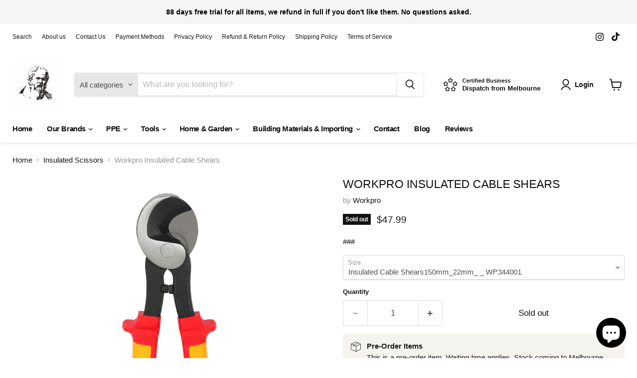

--- FILE ---
content_type: text/html; charset=utf-8
request_url: https://buysocrates.com/collections/insulated-scissors/products/workpro-insulated-cable-shears-150mm_22mm_-_-wp344001
body_size: 52028
content:
<!doctype html>
<html class="no-js no-touch" lang="en">
  <head>
  <script>
    window.Store = window.Store || {};
    window.Store.id = 76184715560;
  </script>
    <meta charset="utf-8">
    <meta http-equiv="x-ua-compatible" content="IE=edge">

    <link rel="preconnect" href="https://cdn.shopify.com">
    <link rel="preconnect" href="https://fonts.shopifycdn.com">
    <link rel="preconnect" href="https://v.shopify.com">
    <link rel="preconnect" href="https://cdn.shopifycloud.com">

    <title>Workpro Insulated Cable Shears — SOCRATES SUPPLIES </title>

    
      <meta name="description" content="###">
    

    
  <link rel="shortcut icon" href="//buysocrates.com/cdn/shop/files/socrates_building_supplies_logo_a6244241-b996-4880-87a0-d25399b8704e_32x32.png?v=1697505972" type="image/png">


    
      <link rel="canonical" href="https://buysocrates.com/products/workpro-insulated-cable-shears-150mm_22mm_-_-wp344001" />
    

    <meta name="viewport" content="width=device-width">

    
    















<meta property="og:site_name" content="SOCRATES SUPPLIES ">
<meta property="og:url" content="https://buysocrates.com/products/workpro-insulated-cable-shears-150mm_22mm_-_-wp344001">
<meta property="og:title" content="Workpro Insulated Cable Shears">
<meta property="og:type" content="website">
<meta property="og:description" content="###">




    
    
    

    
    
    <meta
      property="og:image"
      content="https://buysocrates.com/cdn/shop/files/WP344002-1_1200x1200.jpg?v=1704603837"
    />
    <meta
      property="og:image:secure_url"
      content="https://buysocrates.com/cdn/shop/files/WP344002-1_1200x1200.jpg?v=1704603837"
    />
    <meta property="og:image:width" content="1200" />
    <meta property="og:image:height" content="1200" />
    
    
    <meta property="og:image:alt" content="Social media image" />
  
















<meta name="twitter:title" content="Workpro Insulated Cable Shears">
<meta name="twitter:description" content="###">


    
    
    
      
      
      <meta name="twitter:card" content="summary">
    
    
    <meta
      property="twitter:image"
      content="https://buysocrates.com/cdn/shop/files/WP344002-1_1200x1200_crop_center.jpg?v=1704603837"
    />
    <meta property="twitter:image:width" content="1200" />
    <meta property="twitter:image:height" content="1200" />
    
    
    <meta property="twitter:image:alt" content="Social media image" />
  



    <link rel="preload" href="" as="font" crossorigin="anonymous">
    <link rel="preload" as="style" href="//buysocrates.com/cdn/shop/t/3/assets/theme.css?v=73460096131236820271759342884">

    <script>window.performance && window.performance.mark && window.performance.mark('shopify.content_for_header.start');</script><meta name="google-site-verification" content="6UpMxzCPSHTB6JE_YrG5n4zQb_Cyj9i28FHV84R7VYU">
<meta id="shopify-digital-wallet" name="shopify-digital-wallet" content="/76184715560/digital_wallets/dialog">
<meta name="shopify-checkout-api-token" content="0ec6498a26c66fcde2ebdf4180b450ab">
<meta id="in-context-paypal-metadata" data-shop-id="76184715560" data-venmo-supported="false" data-environment="production" data-locale="en_US" data-paypal-v4="true" data-currency="AUD">
<link rel="alternate" type="application/json+oembed" href="https://buysocrates.com/products/workpro-insulated-cable-shears-150mm_22mm_-_-wp344001.oembed">
<script async="async" src="/checkouts/internal/preloads.js?locale=en-AU"></script>
<link rel="preconnect" href="https://shop.app" crossorigin="anonymous">
<script async="async" src="https://shop.app/checkouts/internal/preloads.js?locale=en-AU&shop_id=76184715560" crossorigin="anonymous"></script>
<script id="apple-pay-shop-capabilities" type="application/json">{"shopId":76184715560,"countryCode":"AU","currencyCode":"AUD","merchantCapabilities":["supports3DS"],"merchantId":"gid:\/\/shopify\/Shop\/76184715560","merchantName":"SOCRATES SUPPLIES ","requiredBillingContactFields":["postalAddress","email","phone"],"requiredShippingContactFields":["postalAddress","email","phone"],"shippingType":"shipping","supportedNetworks":["visa","masterCard","amex","jcb"],"total":{"type":"pending","label":"SOCRATES SUPPLIES ","amount":"1.00"},"shopifyPaymentsEnabled":true,"supportsSubscriptions":true}</script>
<script id="shopify-features" type="application/json">{"accessToken":"0ec6498a26c66fcde2ebdf4180b450ab","betas":["rich-media-storefront-analytics"],"domain":"buysocrates.com","predictiveSearch":true,"shopId":76184715560,"locale":"en"}</script>
<script>var Shopify = Shopify || {};
Shopify.shop = "buy-socrates.myshopify.com";
Shopify.locale = "en";
Shopify.currency = {"active":"AUD","rate":"1.0"};
Shopify.country = "AU";
Shopify.theme = {"name":"Empire","id":161504592168,"schema_name":"Empire","schema_version":"9.1.1","theme_store_id":838,"role":"main"};
Shopify.theme.handle = "null";
Shopify.theme.style = {"id":null,"handle":null};
Shopify.cdnHost = "buysocrates.com/cdn";
Shopify.routes = Shopify.routes || {};
Shopify.routes.root = "/";</script>
<script type="module">!function(o){(o.Shopify=o.Shopify||{}).modules=!0}(window);</script>
<script>!function(o){function n(){var o=[];function n(){o.push(Array.prototype.slice.apply(arguments))}return n.q=o,n}var t=o.Shopify=o.Shopify||{};t.loadFeatures=n(),t.autoloadFeatures=n()}(window);</script>
<script>
  window.ShopifyPay = window.ShopifyPay || {};
  window.ShopifyPay.apiHost = "shop.app\/pay";
  window.ShopifyPay.redirectState = null;
</script>
<script id="shop-js-analytics" type="application/json">{"pageType":"product"}</script>
<script defer="defer" async type="module" src="//buysocrates.com/cdn/shopifycloud/shop-js/modules/v2/client.init-shop-cart-sync_DRRuZ9Jb.en.esm.js"></script>
<script defer="defer" async type="module" src="//buysocrates.com/cdn/shopifycloud/shop-js/modules/v2/chunk.common_Bq80O0pE.esm.js"></script>
<script type="module">
  await import("//buysocrates.com/cdn/shopifycloud/shop-js/modules/v2/client.init-shop-cart-sync_DRRuZ9Jb.en.esm.js");
await import("//buysocrates.com/cdn/shopifycloud/shop-js/modules/v2/chunk.common_Bq80O0pE.esm.js");

  window.Shopify.SignInWithShop?.initShopCartSync?.({"fedCMEnabled":true,"windoidEnabled":true});

</script>
<script>
  window.Shopify = window.Shopify || {};
  if (!window.Shopify.featureAssets) window.Shopify.featureAssets = {};
  window.Shopify.featureAssets['shop-js'] = {"shop-cart-sync":["modules/v2/client.shop-cart-sync_CY6GlUyO.en.esm.js","modules/v2/chunk.common_Bq80O0pE.esm.js"],"init-fed-cm":["modules/v2/client.init-fed-cm_rCPA2mwL.en.esm.js","modules/v2/chunk.common_Bq80O0pE.esm.js"],"shop-button":["modules/v2/client.shop-button_BbiiMs1V.en.esm.js","modules/v2/chunk.common_Bq80O0pE.esm.js"],"init-windoid":["modules/v2/client.init-windoid_CeH2ldPv.en.esm.js","modules/v2/chunk.common_Bq80O0pE.esm.js"],"init-shop-cart-sync":["modules/v2/client.init-shop-cart-sync_DRRuZ9Jb.en.esm.js","modules/v2/chunk.common_Bq80O0pE.esm.js"],"shop-cash-offers":["modules/v2/client.shop-cash-offers_DA_Qgce8.en.esm.js","modules/v2/chunk.common_Bq80O0pE.esm.js","modules/v2/chunk.modal_OrVZAp2A.esm.js"],"init-shop-email-lookup-coordinator":["modules/v2/client.init-shop-email-lookup-coordinator_Boi2XQpp.en.esm.js","modules/v2/chunk.common_Bq80O0pE.esm.js"],"shop-toast-manager":["modules/v2/client.shop-toast-manager_DFZ6KygB.en.esm.js","modules/v2/chunk.common_Bq80O0pE.esm.js"],"avatar":["modules/v2/client.avatar_BTnouDA3.en.esm.js"],"pay-button":["modules/v2/client.pay-button_Dggf_qxG.en.esm.js","modules/v2/chunk.common_Bq80O0pE.esm.js"],"init-customer-accounts-sign-up":["modules/v2/client.init-customer-accounts-sign-up_DBLY8aTL.en.esm.js","modules/v2/client.shop-login-button_DXWcN-dk.en.esm.js","modules/v2/chunk.common_Bq80O0pE.esm.js","modules/v2/chunk.modal_OrVZAp2A.esm.js"],"shop-login-button":["modules/v2/client.shop-login-button_DXWcN-dk.en.esm.js","modules/v2/chunk.common_Bq80O0pE.esm.js","modules/v2/chunk.modal_OrVZAp2A.esm.js"],"init-shop-for-new-customer-accounts":["modules/v2/client.init-shop-for-new-customer-accounts_C4srtWVy.en.esm.js","modules/v2/client.shop-login-button_DXWcN-dk.en.esm.js","modules/v2/chunk.common_Bq80O0pE.esm.js","modules/v2/chunk.modal_OrVZAp2A.esm.js"],"init-customer-accounts":["modules/v2/client.init-customer-accounts_B87wJPkU.en.esm.js","modules/v2/client.shop-login-button_DXWcN-dk.en.esm.js","modules/v2/chunk.common_Bq80O0pE.esm.js","modules/v2/chunk.modal_OrVZAp2A.esm.js"],"shop-follow-button":["modules/v2/client.shop-follow-button_73Y7kLC8.en.esm.js","modules/v2/chunk.common_Bq80O0pE.esm.js","modules/v2/chunk.modal_OrVZAp2A.esm.js"],"checkout-modal":["modules/v2/client.checkout-modal_cwDmpVG-.en.esm.js","modules/v2/chunk.common_Bq80O0pE.esm.js","modules/v2/chunk.modal_OrVZAp2A.esm.js"],"lead-capture":["modules/v2/client.lead-capture_BhKPkfCX.en.esm.js","modules/v2/chunk.common_Bq80O0pE.esm.js","modules/v2/chunk.modal_OrVZAp2A.esm.js"],"shop-login":["modules/v2/client.shop-login_DUQNAY7C.en.esm.js","modules/v2/chunk.common_Bq80O0pE.esm.js","modules/v2/chunk.modal_OrVZAp2A.esm.js"],"payment-terms":["modules/v2/client.payment-terms_vFzUuRO4.en.esm.js","modules/v2/chunk.common_Bq80O0pE.esm.js","modules/v2/chunk.modal_OrVZAp2A.esm.js"]};
</script>
<script>(function() {
  var isLoaded = false;
  function asyncLoad() {
    if (isLoaded) return;
    isLoaded = true;
    var urls = ["https:\/\/cis-shop.bigpost.com.au\/js\/shopify_widget.js?shop=buy-socrates.myshopify.com"];
    for (var i = 0; i < urls.length; i++) {
      var s = document.createElement('script');
      s.type = 'text/javascript';
      s.async = true;
      s.src = urls[i];
      var x = document.getElementsByTagName('script')[0];
      x.parentNode.insertBefore(s, x);
    }
  };
  if(window.attachEvent) {
    window.attachEvent('onload', asyncLoad);
  } else {
    window.addEventListener('load', asyncLoad, false);
  }
})();</script>
<script id="__st">var __st={"a":76184715560,"offset":39600,"reqid":"33524cf8-876b-445c-8dea-d18383c45d60-1763731338","pageurl":"buysocrates.com\/collections\/insulated-scissors\/products\/workpro-insulated-cable-shears-150mm_22mm_-_-wp344001","u":"e78751fed932","p":"product","rtyp":"product","rid":8843461787944};</script>
<script>window.ShopifyPaypalV4VisibilityTracking = true;</script>
<script id="captcha-bootstrap">!function(){'use strict';const t='contact',e='account',n='new_comment',o=[[t,t],['blogs',n],['comments',n],[t,'customer']],c=[[e,'customer_login'],[e,'guest_login'],[e,'recover_customer_password'],[e,'create_customer']],r=t=>t.map((([t,e])=>`form[action*='/${t}']:not([data-nocaptcha='true']) input[name='form_type'][value='${e}']`)).join(','),a=t=>()=>t?[...document.querySelectorAll(t)].map((t=>t.form)):[];function s(){const t=[...o],e=r(t);return a(e)}const i='password',u='form_key',d=['recaptcha-v3-token','g-recaptcha-response','h-captcha-response',i],f=()=>{try{return window.sessionStorage}catch{return}},m='__shopify_v',_=t=>t.elements[u];function p(t,e,n=!1){try{const o=window.sessionStorage,c=JSON.parse(o.getItem(e)),{data:r}=function(t){const{data:e,action:n}=t;return t[m]||n?{data:e,action:n}:{data:t,action:n}}(c);for(const[e,n]of Object.entries(r))t.elements[e]&&(t.elements[e].value=n);n&&o.removeItem(e)}catch(o){console.error('form repopulation failed',{error:o})}}const l='form_type',E='cptcha';function T(t){t.dataset[E]=!0}const w=window,h=w.document,L='Shopify',v='ce_forms',y='captcha';let A=!1;((t,e)=>{const n=(g='f06e6c50-85a8-45c8-87d0-21a2b65856fe',I='https://cdn.shopify.com/shopifycloud/storefront-forms-hcaptcha/ce_storefront_forms_captcha_hcaptcha.v1.5.2.iife.js',D={infoText:'Protected by hCaptcha',privacyText:'Privacy',termsText:'Terms'},(t,e,n)=>{const o=w[L][v],c=o.bindForm;if(c)return c(t,g,e,D).then(n);var r;o.q.push([[t,g,e,D],n]),r=I,A||(h.body.append(Object.assign(h.createElement('script'),{id:'captcha-provider',async:!0,src:r})),A=!0)});var g,I,D;w[L]=w[L]||{},w[L][v]=w[L][v]||{},w[L][v].q=[],w[L][y]=w[L][y]||{},w[L][y].protect=function(t,e){n(t,void 0,e),T(t)},Object.freeze(w[L][y]),function(t,e,n,w,h,L){const[v,y,A,g]=function(t,e,n){const i=e?o:[],u=t?c:[],d=[...i,...u],f=r(d),m=r(i),_=r(d.filter((([t,e])=>n.includes(e))));return[a(f),a(m),a(_),s()]}(w,h,L),I=t=>{const e=t.target;return e instanceof HTMLFormElement?e:e&&e.form},D=t=>v().includes(t);t.addEventListener('submit',(t=>{const e=I(t);if(!e)return;const n=D(e)&&!e.dataset.hcaptchaBound&&!e.dataset.recaptchaBound,o=_(e),c=g().includes(e)&&(!o||!o.value);(n||c)&&t.preventDefault(),c&&!n&&(function(t){try{if(!f())return;!function(t){const e=f();if(!e)return;const n=_(t);if(!n)return;const o=n.value;o&&e.removeItem(o)}(t);const e=Array.from(Array(32),(()=>Math.random().toString(36)[2])).join('');!function(t,e){_(t)||t.append(Object.assign(document.createElement('input'),{type:'hidden',name:u})),t.elements[u].value=e}(t,e),function(t,e){const n=f();if(!n)return;const o=[...t.querySelectorAll(`input[type='${i}']`)].map((({name:t})=>t)),c=[...d,...o],r={};for(const[a,s]of new FormData(t).entries())c.includes(a)||(r[a]=s);n.setItem(e,JSON.stringify({[m]:1,action:t.action,data:r}))}(t,e)}catch(e){console.error('failed to persist form',e)}}(e),e.submit())}));const S=(t,e)=>{t&&!t.dataset[E]&&(n(t,e.some((e=>e===t))),T(t))};for(const o of['focusin','change'])t.addEventListener(o,(t=>{const e=I(t);D(e)&&S(e,y())}));const B=e.get('form_key'),M=e.get(l),P=B&&M;t.addEventListener('DOMContentLoaded',(()=>{const t=y();if(P)for(const e of t)e.elements[l].value===M&&p(e,B);[...new Set([...A(),...v().filter((t=>'true'===t.dataset.shopifyCaptcha))])].forEach((e=>S(e,t)))}))}(h,new URLSearchParams(w.location.search),n,t,e,['guest_login'])})(!0,!0)}();</script>
<script integrity="sha256-52AcMU7V7pcBOXWImdc/TAGTFKeNjmkeM1Pvks/DTgc=" data-source-attribution="shopify.loadfeatures" defer="defer" src="//buysocrates.com/cdn/shopifycloud/storefront/assets/storefront/load_feature-81c60534.js" crossorigin="anonymous"></script>
<script crossorigin="anonymous" defer="defer" src="//buysocrates.com/cdn/shopifycloud/storefront/assets/shopify_pay/storefront-65b4c6d7.js?v=20250812"></script>
<script data-source-attribution="shopify.dynamic_checkout.dynamic.init">var Shopify=Shopify||{};Shopify.PaymentButton=Shopify.PaymentButton||{isStorefrontPortableWallets:!0,init:function(){window.Shopify.PaymentButton.init=function(){};var t=document.createElement("script");t.src="https://buysocrates.com/cdn/shopifycloud/portable-wallets/latest/portable-wallets.en.js",t.type="module",document.head.appendChild(t)}};
</script>
<script data-source-attribution="shopify.dynamic_checkout.buyer_consent">
  function portableWalletsHideBuyerConsent(e){var t=document.getElementById("shopify-buyer-consent"),n=document.getElementById("shopify-subscription-policy-button");t&&n&&(t.classList.add("hidden"),t.setAttribute("aria-hidden","true"),n.removeEventListener("click",e))}function portableWalletsShowBuyerConsent(e){var t=document.getElementById("shopify-buyer-consent"),n=document.getElementById("shopify-subscription-policy-button");t&&n&&(t.classList.remove("hidden"),t.removeAttribute("aria-hidden"),n.addEventListener("click",e))}window.Shopify?.PaymentButton&&(window.Shopify.PaymentButton.hideBuyerConsent=portableWalletsHideBuyerConsent,window.Shopify.PaymentButton.showBuyerConsent=portableWalletsShowBuyerConsent);
</script>
<script data-source-attribution="shopify.dynamic_checkout.cart.bootstrap">document.addEventListener("DOMContentLoaded",(function(){function t(){return document.querySelector("shopify-accelerated-checkout-cart, shopify-accelerated-checkout")}if(t())Shopify.PaymentButton.init();else{new MutationObserver((function(e,n){t()&&(Shopify.PaymentButton.init(),n.disconnect())})).observe(document.body,{childList:!0,subtree:!0})}}));
</script>
<link id="shopify-accelerated-checkout-styles" rel="stylesheet" media="screen" href="https://buysocrates.com/cdn/shopifycloud/portable-wallets/latest/accelerated-checkout-backwards-compat.css" crossorigin="anonymous">
<style id="shopify-accelerated-checkout-cart">
        #shopify-buyer-consent {
  margin-top: 1em;
  display: inline-block;
  width: 100%;
}

#shopify-buyer-consent.hidden {
  display: none;
}

#shopify-subscription-policy-button {
  background: none;
  border: none;
  padding: 0;
  text-decoration: underline;
  font-size: inherit;
  cursor: pointer;
}

#shopify-subscription-policy-button::before {
  box-shadow: none;
}

      </style>

<script>window.performance && window.performance.mark && window.performance.mark('shopify.content_for_header.end');</script>

    <link href="//buysocrates.com/cdn/shop/t/3/assets/theme.css?v=73460096131236820271759342884" rel="stylesheet" type="text/css" media="all" />

    
    <script>
      window.Theme = window.Theme || {};
      window.Theme.version = '9.1.1';
      window.Theme.name = 'Empire';
      window.Theme.routes = {
        "root_url": "/",
        "account_url": "/account",
        "account_login_url": "https://buysocrates.com/customer_authentication/redirect?locale=en&region_country=AU",
        "account_logout_url": "/account/logout",
        "account_register_url": "/account/register",
        "account_addresses_url": "/account/addresses",
        "collections_url": "/collections",
        "all_products_collection_url": "/collections/all",
        "search_url": "/search",
        "predictive_search_url": "/search/suggest",
        "cart_url": "/cart",
        "cart_add_url": "/cart/add",
        "cart_change_url": "/cart/change",
        "cart_clear_url": "/cart/clear",
        "product_recommendations_url": "/recommendations/products",
      };
    </script>
    

  <!-- BEGIN app block: shopify://apps/klaviyo-email-marketing-sms/blocks/klaviyo-onsite-embed/2632fe16-c075-4321-a88b-50b567f42507 -->












  <script async src="https://static.klaviyo.com/onsite/js/VyPXnM/klaviyo.js?company_id=VyPXnM"></script>
  <script>!function(){if(!window.klaviyo){window._klOnsite=window._klOnsite||[];try{window.klaviyo=new Proxy({},{get:function(n,i){return"push"===i?function(){var n;(n=window._klOnsite).push.apply(n,arguments)}:function(){for(var n=arguments.length,o=new Array(n),w=0;w<n;w++)o[w]=arguments[w];var t="function"==typeof o[o.length-1]?o.pop():void 0,e=new Promise((function(n){window._klOnsite.push([i].concat(o,[function(i){t&&t(i),n(i)}]))}));return e}}})}catch(n){window.klaviyo=window.klaviyo||[],window.klaviyo.push=function(){var n;(n=window._klOnsite).push.apply(n,arguments)}}}}();</script>

  
    <script id="viewed_product">
      if (item == null) {
        var _learnq = _learnq || [];

        var MetafieldReviews = null
        var MetafieldYotpoRating = null
        var MetafieldYotpoCount = null
        var MetafieldLooxRating = null
        var MetafieldLooxCount = null
        var okendoProduct = null
        var okendoProductReviewCount = null
        var okendoProductReviewAverageValue = null
        try {
          // The following fields are used for Customer Hub recently viewed in order to add reviews.
          // This information is not part of __kla_viewed. Instead, it is part of __kla_viewed_reviewed_items
          MetafieldReviews = {"rating_count":0};
          MetafieldYotpoRating = "0"
          MetafieldYotpoCount = "0"
          MetafieldLooxRating = null
          MetafieldLooxCount = null

          okendoProduct = null
          // If the okendo metafield is not legacy, it will error, which then requires the new json formatted data
          if (okendoProduct && 'error' in okendoProduct) {
            okendoProduct = null
          }
          okendoProductReviewCount = okendoProduct ? okendoProduct.reviewCount : null
          okendoProductReviewAverageValue = okendoProduct ? okendoProduct.reviewAverageValue : null
        } catch (error) {
          console.error('Error in Klaviyo onsite reviews tracking:', error);
        }

        var item = {
          Name: "Workpro Insulated Cable Shears",
          ProductID: 8843461787944,
          Categories: ["Insulated Scissors","Workpro"],
          ImageURL: "https://buysocrates.com/cdn/shop/files/WP344002-1_grande.jpg?v=1704603837",
          URL: "https://buysocrates.com/products/workpro-insulated-cable-shears-150mm_22mm_-_-wp344001",
          Brand: "Workpro",
          Price: "$47.99",
          Value: "47.99",
          CompareAtPrice: "$0.00"
        };
        _learnq.push(['track', 'Viewed Product', item]);
        _learnq.push(['trackViewedItem', {
          Title: item.Name,
          ItemId: item.ProductID,
          Categories: item.Categories,
          ImageUrl: item.ImageURL,
          Url: item.URL,
          Metadata: {
            Brand: item.Brand,
            Price: item.Price,
            Value: item.Value,
            CompareAtPrice: item.CompareAtPrice
          },
          metafields:{
            reviews: MetafieldReviews,
            yotpo:{
              rating: MetafieldYotpoRating,
              count: MetafieldYotpoCount,
            },
            loox:{
              rating: MetafieldLooxRating,
              count: MetafieldLooxCount,
            },
            okendo: {
              rating: okendoProductReviewAverageValue,
              count: okendoProductReviewCount,
            }
          }
        }]);
      }
    </script>
  




  <script>
    window.klaviyoReviewsProductDesignMode = false
  </script>







<!-- END app block --><!-- BEGIN app block: shopify://apps/yotpo-product-reviews/blocks/settings/eb7dfd7d-db44-4334-bc49-c893b51b36cf -->


  <script type="text/javascript" src="https://cdn-widgetsrepository.yotpo.com/v1/loader/amLEeeaQIYBRkGePbGy3z0fz12rFSzeCZGBGqCnv?languageCode=en" async></script>



  
<!-- END app block --><script src="https://cdn.shopify.com/extensions/7bc9bb47-adfa-4267-963e-cadee5096caf/inbox-1252/assets/inbox-chat-loader.js" type="text/javascript" defer="defer"></script>
<link href="https://monorail-edge.shopifysvc.com" rel="dns-prefetch">
<script>(function(){if ("sendBeacon" in navigator && "performance" in window) {try {var session_token_from_headers = performance.getEntriesByType('navigation')[0].serverTiming.find(x => x.name == '_s').description;} catch {var session_token_from_headers = undefined;}var session_cookie_matches = document.cookie.match(/_shopify_s=([^;]*)/);var session_token_from_cookie = session_cookie_matches && session_cookie_matches.length === 2 ? session_cookie_matches[1] : "";var session_token = session_token_from_headers || session_token_from_cookie || "";function handle_abandonment_event(e) {var entries = performance.getEntries().filter(function(entry) {return /monorail-edge.shopifysvc.com/.test(entry.name);});if (!window.abandonment_tracked && entries.length === 0) {window.abandonment_tracked = true;var currentMs = Date.now();var navigation_start = performance.timing.navigationStart;var payload = {shop_id: 76184715560,url: window.location.href,navigation_start,duration: currentMs - navigation_start,session_token,page_type: "product"};window.navigator.sendBeacon("https://monorail-edge.shopifysvc.com/v1/produce", JSON.stringify({schema_id: "online_store_buyer_site_abandonment/1.1",payload: payload,metadata: {event_created_at_ms: currentMs,event_sent_at_ms: currentMs}}));}}window.addEventListener('pagehide', handle_abandonment_event);}}());</script>
<script id="web-pixels-manager-setup">(function e(e,d,r,n,o){if(void 0===o&&(o={}),!Boolean(null===(a=null===(i=window.Shopify)||void 0===i?void 0:i.analytics)||void 0===a?void 0:a.replayQueue)){var i,a;window.Shopify=window.Shopify||{};var t=window.Shopify;t.analytics=t.analytics||{};var s=t.analytics;s.replayQueue=[],s.publish=function(e,d,r){return s.replayQueue.push([e,d,r]),!0};try{self.performance.mark("wpm:start")}catch(e){}var l=function(){var e={modern:/Edge?\/(1{2}[4-9]|1[2-9]\d|[2-9]\d{2}|\d{4,})\.\d+(\.\d+|)|Firefox\/(1{2}[4-9]|1[2-9]\d|[2-9]\d{2}|\d{4,})\.\d+(\.\d+|)|Chrom(ium|e)\/(9{2}|\d{3,})\.\d+(\.\d+|)|(Maci|X1{2}).+ Version\/(15\.\d+|(1[6-9]|[2-9]\d|\d{3,})\.\d+)([,.]\d+|)( \(\w+\)|)( Mobile\/\w+|) Safari\/|Chrome.+OPR\/(9{2}|\d{3,})\.\d+\.\d+|(CPU[ +]OS|iPhone[ +]OS|CPU[ +]iPhone|CPU IPhone OS|CPU iPad OS)[ +]+(15[._]\d+|(1[6-9]|[2-9]\d|\d{3,})[._]\d+)([._]\d+|)|Android:?[ /-](13[3-9]|1[4-9]\d|[2-9]\d{2}|\d{4,})(\.\d+|)(\.\d+|)|Android.+Firefox\/(13[5-9]|1[4-9]\d|[2-9]\d{2}|\d{4,})\.\d+(\.\d+|)|Android.+Chrom(ium|e)\/(13[3-9]|1[4-9]\d|[2-9]\d{2}|\d{4,})\.\d+(\.\d+|)|SamsungBrowser\/([2-9]\d|\d{3,})\.\d+/,legacy:/Edge?\/(1[6-9]|[2-9]\d|\d{3,})\.\d+(\.\d+|)|Firefox\/(5[4-9]|[6-9]\d|\d{3,})\.\d+(\.\d+|)|Chrom(ium|e)\/(5[1-9]|[6-9]\d|\d{3,})\.\d+(\.\d+|)([\d.]+$|.*Safari\/(?![\d.]+ Edge\/[\d.]+$))|(Maci|X1{2}).+ Version\/(10\.\d+|(1[1-9]|[2-9]\d|\d{3,})\.\d+)([,.]\d+|)( \(\w+\)|)( Mobile\/\w+|) Safari\/|Chrome.+OPR\/(3[89]|[4-9]\d|\d{3,})\.\d+\.\d+|(CPU[ +]OS|iPhone[ +]OS|CPU[ +]iPhone|CPU IPhone OS|CPU iPad OS)[ +]+(10[._]\d+|(1[1-9]|[2-9]\d|\d{3,})[._]\d+)([._]\d+|)|Android:?[ /-](13[3-9]|1[4-9]\d|[2-9]\d{2}|\d{4,})(\.\d+|)(\.\d+|)|Mobile Safari.+OPR\/([89]\d|\d{3,})\.\d+\.\d+|Android.+Firefox\/(13[5-9]|1[4-9]\d|[2-9]\d{2}|\d{4,})\.\d+(\.\d+|)|Android.+Chrom(ium|e)\/(13[3-9]|1[4-9]\d|[2-9]\d{2}|\d{4,})\.\d+(\.\d+|)|Android.+(UC? ?Browser|UCWEB|U3)[ /]?(15\.([5-9]|\d{2,})|(1[6-9]|[2-9]\d|\d{3,})\.\d+)\.\d+|SamsungBrowser\/(5\.\d+|([6-9]|\d{2,})\.\d+)|Android.+MQ{2}Browser\/(14(\.(9|\d{2,})|)|(1[5-9]|[2-9]\d|\d{3,})(\.\d+|))(\.\d+|)|K[Aa][Ii]OS\/(3\.\d+|([4-9]|\d{2,})\.\d+)(\.\d+|)/},d=e.modern,r=e.legacy,n=navigator.userAgent;return n.match(d)?"modern":n.match(r)?"legacy":"unknown"}(),u="modern"===l?"modern":"legacy",c=(null!=n?n:{modern:"",legacy:""})[u],f=function(e){return[e.baseUrl,"/wpm","/b",e.hashVersion,"modern"===e.buildTarget?"m":"l",".js"].join("")}({baseUrl:d,hashVersion:r,buildTarget:u}),m=function(e){var d=e.version,r=e.bundleTarget,n=e.surface,o=e.pageUrl,i=e.monorailEndpoint;return{emit:function(e){var a=e.status,t=e.errorMsg,s=(new Date).getTime(),l=JSON.stringify({metadata:{event_sent_at_ms:s},events:[{schema_id:"web_pixels_manager_load/3.1",payload:{version:d,bundle_target:r,page_url:o,status:a,surface:n,error_msg:t},metadata:{event_created_at_ms:s}}]});if(!i)return console&&console.warn&&console.warn("[Web Pixels Manager] No Monorail endpoint provided, skipping logging."),!1;try{return self.navigator.sendBeacon.bind(self.navigator)(i,l)}catch(e){}var u=new XMLHttpRequest;try{return u.open("POST",i,!0),u.setRequestHeader("Content-Type","text/plain"),u.send(l),!0}catch(e){return console&&console.warn&&console.warn("[Web Pixels Manager] Got an unhandled error while logging to Monorail."),!1}}}}({version:r,bundleTarget:l,surface:e.surface,pageUrl:self.location.href,monorailEndpoint:e.monorailEndpoint});try{o.browserTarget=l,function(e){var d=e.src,r=e.async,n=void 0===r||r,o=e.onload,i=e.onerror,a=e.sri,t=e.scriptDataAttributes,s=void 0===t?{}:t,l=document.createElement("script"),u=document.querySelector("head"),c=document.querySelector("body");if(l.async=n,l.src=d,a&&(l.integrity=a,l.crossOrigin="anonymous"),s)for(var f in s)if(Object.prototype.hasOwnProperty.call(s,f))try{l.dataset[f]=s[f]}catch(e){}if(o&&l.addEventListener("load",o),i&&l.addEventListener("error",i),u)u.appendChild(l);else{if(!c)throw new Error("Did not find a head or body element to append the script");c.appendChild(l)}}({src:f,async:!0,onload:function(){if(!function(){var e,d;return Boolean(null===(d=null===(e=window.Shopify)||void 0===e?void 0:e.analytics)||void 0===d?void 0:d.initialized)}()){var d=window.webPixelsManager.init(e)||void 0;if(d){var r=window.Shopify.analytics;r.replayQueue.forEach((function(e){var r=e[0],n=e[1],o=e[2];d.publishCustomEvent(r,n,o)})),r.replayQueue=[],r.publish=d.publishCustomEvent,r.visitor=d.visitor,r.initialized=!0}}},onerror:function(){return m.emit({status:"failed",errorMsg:"".concat(f," has failed to load")})},sri:function(e){var d=/^sha384-[A-Za-z0-9+/=]+$/;return"string"==typeof e&&d.test(e)}(c)?c:"",scriptDataAttributes:o}),m.emit({status:"loading"})}catch(e){m.emit({status:"failed",errorMsg:(null==e?void 0:e.message)||"Unknown error"})}}})({shopId: 76184715560,storefrontBaseUrl: "https://buysocrates.com",extensionsBaseUrl: "https://extensions.shopifycdn.com/cdn/shopifycloud/web-pixels-manager",monorailEndpoint: "https://monorail-edge.shopifysvc.com/unstable/produce_batch",surface: "storefront-renderer",enabledBetaFlags: ["2dca8a86"],webPixelsConfigList: [{"id":"1896186152","configuration":"{\"accountID\":\"VyPXnM\",\"webPixelConfig\":\"eyJlbmFibGVBZGRlZFRvQ2FydEV2ZW50cyI6IHRydWV9\"}","eventPayloadVersion":"v1","runtimeContext":"STRICT","scriptVersion":"9a3e1117c25e3d7955a2b89bcfe1cdfd","type":"APP","apiClientId":123074,"privacyPurposes":["ANALYTICS","MARKETING"],"dataSharingAdjustments":{"protectedCustomerApprovalScopes":["read_customer_address","read_customer_email","read_customer_name","read_customer_personal_data","read_customer_phone"]}},{"id":"809009448","configuration":"{\"config\":\"{\\\"pixel_id\\\":\\\"G-MT1WB2TSNT\\\",\\\"target_country\\\":\\\"AU\\\",\\\"gtag_events\\\":[{\\\"type\\\":\\\"search\\\",\\\"action_label\\\":[\\\"G-MT1WB2TSNT\\\",\\\"AW-11289850678\\\/P-UACJzXvM8YELbmtYcq\\\"]},{\\\"type\\\":\\\"begin_checkout\\\",\\\"action_label\\\":[\\\"G-MT1WB2TSNT\\\",\\\"AW-11289850678\\\/BMbpCKLXvM8YELbmtYcq\\\"]},{\\\"type\\\":\\\"view_item\\\",\\\"action_label\\\":[\\\"G-MT1WB2TSNT\\\",\\\"AW-11289850678\\\/JADmCJnXvM8YELbmtYcq\\\",\\\"MC-6NY5NH3SCV\\\"]},{\\\"type\\\":\\\"purchase\\\",\\\"action_label\\\":[\\\"G-MT1WB2TSNT\\\",\\\"AW-11289850678\\\/4HbBCJPXvM8YELbmtYcq\\\",\\\"MC-6NY5NH3SCV\\\"]},{\\\"type\\\":\\\"page_view\\\",\\\"action_label\\\":[\\\"G-MT1WB2TSNT\\\",\\\"AW-11289850678\\\/0DfqCJbXvM8YELbmtYcq\\\",\\\"MC-6NY5NH3SCV\\\"]},{\\\"type\\\":\\\"add_payment_info\\\",\\\"action_label\\\":[\\\"G-MT1WB2TSNT\\\",\\\"AW-11289850678\\\/_j0DCKXXvM8YELbmtYcq\\\"]},{\\\"type\\\":\\\"add_to_cart\\\",\\\"action_label\\\":[\\\"G-MT1WB2TSNT\\\",\\\"AW-11289850678\\\/L7cQCJ_XvM8YELbmtYcq\\\"]}],\\\"enable_monitoring_mode\\\":false}\"}","eventPayloadVersion":"v1","runtimeContext":"OPEN","scriptVersion":"b2a88bafab3e21179ed38636efcd8a93","type":"APP","apiClientId":1780363,"privacyPurposes":[],"dataSharingAdjustments":{"protectedCustomerApprovalScopes":["read_customer_address","read_customer_email","read_customer_name","read_customer_personal_data","read_customer_phone"]}},{"id":"773718312","configuration":"{\"pixel_id\":\"554144917052322\",\"pixel_type\":\"facebook_pixel\"}","eventPayloadVersion":"v1","runtimeContext":"OPEN","scriptVersion":"ca16bc87fe92b6042fbaa3acc2fbdaa6","type":"APP","apiClientId":2329312,"privacyPurposes":["ANALYTICS","MARKETING","SALE_OF_DATA"],"dataSharingAdjustments":{"protectedCustomerApprovalScopes":["read_customer_address","read_customer_email","read_customer_name","read_customer_personal_data","read_customer_phone"]}},{"id":"shopify-app-pixel","configuration":"{}","eventPayloadVersion":"v1","runtimeContext":"STRICT","scriptVersion":"0450","apiClientId":"shopify-pixel","type":"APP","privacyPurposes":["ANALYTICS","MARKETING"]},{"id":"shopify-custom-pixel","eventPayloadVersion":"v1","runtimeContext":"LAX","scriptVersion":"0450","apiClientId":"shopify-pixel","type":"CUSTOM","privacyPurposes":["ANALYTICS","MARKETING"]}],isMerchantRequest: false,initData: {"shop":{"name":"SOCRATES SUPPLIES ","paymentSettings":{"currencyCode":"AUD"},"myshopifyDomain":"buy-socrates.myshopify.com","countryCode":"AU","storefrontUrl":"https:\/\/buysocrates.com"},"customer":null,"cart":null,"checkout":null,"productVariants":[{"price":{"amount":47.99,"currencyCode":"AUD"},"product":{"title":"Workpro Insulated Cable Shears","vendor":"Workpro","id":"8843461787944","untranslatedTitle":"Workpro Insulated Cable Shears","url":"\/products\/workpro-insulated-cable-shears-150mm_22mm_-_-wp344001","type":"Insulated Scissors"},"id":"47419151712552","image":{"src":"\/\/buysocrates.com\/cdn\/shop\/files\/WP344002-1.jpg?v=1704603837"},"sku":"WP344001","title":"Insulated Cable Shears150mm_22mm_ _ WP344001","untranslatedTitle":"Insulated Cable Shears150mm_22mm_ _ WP344001"},{"price":{"amount":60.99,"currencyCode":"AUD"},"product":{"title":"Workpro Insulated Cable Shears","vendor":"Workpro","id":"8843461787944","untranslatedTitle":"Workpro Insulated Cable Shears","url":"\/products\/workpro-insulated-cable-shears-150mm_22mm_-_-wp344001","type":"Insulated Scissors"},"id":"47419151745320","image":{"src":"\/\/buysocrates.com\/cdn\/shop\/files\/WP344002-1.jpg?v=1704603837"},"sku":"WP344002","title":"Insulated Cable Shears250mm_80mm__ WP344002","untranslatedTitle":"Insulated Cable Shears250mm_80mm__ WP344002"},{"price":{"amount":111.99,"currencyCode":"AUD"},"product":{"title":"Workpro Insulated Cable Shears","vendor":"Workpro","id":"8843461787944","untranslatedTitle":"Workpro Insulated Cable Shears","url":"\/products\/workpro-insulated-cable-shears-150mm_22mm_-_-wp344001","type":"Insulated Scissors"},"id":"47419151778088","image":{"src":"\/\/buysocrates.com\/cdn\/shop\/files\/WP344002-1.jpg?v=1704603837"},"sku":"WP344003","title":"Insulated Cable Shears_1000V_600mm Cutting 6mm Cable WP344003","untranslatedTitle":"Insulated Cable Shears_1000V_600mm Cutting 6mm Cable WP344003"}],"purchasingCompany":null},},"https://buysocrates.com/cdn","ae1676cfwd2530674p4253c800m34e853cb",{"modern":"","legacy":""},{"shopId":"76184715560","storefrontBaseUrl":"https:\/\/buysocrates.com","extensionBaseUrl":"https:\/\/extensions.shopifycdn.com\/cdn\/shopifycloud\/web-pixels-manager","surface":"storefront-renderer","enabledBetaFlags":"[\"2dca8a86\"]","isMerchantRequest":"false","hashVersion":"ae1676cfwd2530674p4253c800m34e853cb","publish":"custom","events":"[[\"page_viewed\",{}],[\"product_viewed\",{\"productVariant\":{\"price\":{\"amount\":47.99,\"currencyCode\":\"AUD\"},\"product\":{\"title\":\"Workpro Insulated Cable Shears\",\"vendor\":\"Workpro\",\"id\":\"8843461787944\",\"untranslatedTitle\":\"Workpro Insulated Cable Shears\",\"url\":\"\/products\/workpro-insulated-cable-shears-150mm_22mm_-_-wp344001\",\"type\":\"Insulated Scissors\"},\"id\":\"47419151712552\",\"image\":{\"src\":\"\/\/buysocrates.com\/cdn\/shop\/files\/WP344002-1.jpg?v=1704603837\"},\"sku\":\"WP344001\",\"title\":\"Insulated Cable Shears150mm_22mm_ _ WP344001\",\"untranslatedTitle\":\"Insulated Cable Shears150mm_22mm_ _ WP344001\"}}]]"});</script><script>
  window.ShopifyAnalytics = window.ShopifyAnalytics || {};
  window.ShopifyAnalytics.meta = window.ShopifyAnalytics.meta || {};
  window.ShopifyAnalytics.meta.currency = 'AUD';
  var meta = {"product":{"id":8843461787944,"gid":"gid:\/\/shopify\/Product\/8843461787944","vendor":"Workpro","type":"Insulated Scissors","variants":[{"id":47419151712552,"price":4799,"name":"Workpro Insulated Cable Shears - Insulated Cable Shears150mm_22mm_ _ WP344001","public_title":"Insulated Cable Shears150mm_22mm_ _ WP344001","sku":"WP344001"},{"id":47419151745320,"price":6099,"name":"Workpro Insulated Cable Shears - Insulated Cable Shears250mm_80mm__ WP344002","public_title":"Insulated Cable Shears250mm_80mm__ WP344002","sku":"WP344002"},{"id":47419151778088,"price":11199,"name":"Workpro Insulated Cable Shears - Insulated Cable Shears_1000V_600mm Cutting 6mm Cable WP344003","public_title":"Insulated Cable Shears_1000V_600mm Cutting 6mm Cable WP344003","sku":"WP344003"}],"remote":false},"page":{"pageType":"product","resourceType":"product","resourceId":8843461787944}};
  for (var attr in meta) {
    window.ShopifyAnalytics.meta[attr] = meta[attr];
  }
</script>
<script class="analytics">
  (function () {
    var customDocumentWrite = function(content) {
      var jquery = null;

      if (window.jQuery) {
        jquery = window.jQuery;
      } else if (window.Checkout && window.Checkout.$) {
        jquery = window.Checkout.$;
      }

      if (jquery) {
        jquery('body').append(content);
      }
    };

    var hasLoggedConversion = function(token) {
      if (token) {
        return document.cookie.indexOf('loggedConversion=' + token) !== -1;
      }
      return false;
    }

    var setCookieIfConversion = function(token) {
      if (token) {
        var twoMonthsFromNow = new Date(Date.now());
        twoMonthsFromNow.setMonth(twoMonthsFromNow.getMonth() + 2);

        document.cookie = 'loggedConversion=' + token + '; expires=' + twoMonthsFromNow;
      }
    }

    var trekkie = window.ShopifyAnalytics.lib = window.trekkie = window.trekkie || [];
    if (trekkie.integrations) {
      return;
    }
    trekkie.methods = [
      'identify',
      'page',
      'ready',
      'track',
      'trackForm',
      'trackLink'
    ];
    trekkie.factory = function(method) {
      return function() {
        var args = Array.prototype.slice.call(arguments);
        args.unshift(method);
        trekkie.push(args);
        return trekkie;
      };
    };
    for (var i = 0; i < trekkie.methods.length; i++) {
      var key = trekkie.methods[i];
      trekkie[key] = trekkie.factory(key);
    }
    trekkie.load = function(config) {
      trekkie.config = config || {};
      trekkie.config.initialDocumentCookie = document.cookie;
      var first = document.getElementsByTagName('script')[0];
      var script = document.createElement('script');
      script.type = 'text/javascript';
      script.onerror = function(e) {
        var scriptFallback = document.createElement('script');
        scriptFallback.type = 'text/javascript';
        scriptFallback.onerror = function(error) {
                var Monorail = {
      produce: function produce(monorailDomain, schemaId, payload) {
        var currentMs = new Date().getTime();
        var event = {
          schema_id: schemaId,
          payload: payload,
          metadata: {
            event_created_at_ms: currentMs,
            event_sent_at_ms: currentMs
          }
        };
        return Monorail.sendRequest("https://" + monorailDomain + "/v1/produce", JSON.stringify(event));
      },
      sendRequest: function sendRequest(endpointUrl, payload) {
        // Try the sendBeacon API
        if (window && window.navigator && typeof window.navigator.sendBeacon === 'function' && typeof window.Blob === 'function' && !Monorail.isIos12()) {
          var blobData = new window.Blob([payload], {
            type: 'text/plain'
          });

          if (window.navigator.sendBeacon(endpointUrl, blobData)) {
            return true;
          } // sendBeacon was not successful

        } // XHR beacon

        var xhr = new XMLHttpRequest();

        try {
          xhr.open('POST', endpointUrl);
          xhr.setRequestHeader('Content-Type', 'text/plain');
          xhr.send(payload);
        } catch (e) {
          console.log(e);
        }

        return false;
      },
      isIos12: function isIos12() {
        return window.navigator.userAgent.lastIndexOf('iPhone; CPU iPhone OS 12_') !== -1 || window.navigator.userAgent.lastIndexOf('iPad; CPU OS 12_') !== -1;
      }
    };
    Monorail.produce('monorail-edge.shopifysvc.com',
      'trekkie_storefront_load_errors/1.1',
      {shop_id: 76184715560,
      theme_id: 161504592168,
      app_name: "storefront",
      context_url: window.location.href,
      source_url: "//buysocrates.com/cdn/s/trekkie.storefront.308893168db1679b4a9f8a086857af995740364f.min.js"});

        };
        scriptFallback.async = true;
        scriptFallback.src = '//buysocrates.com/cdn/s/trekkie.storefront.308893168db1679b4a9f8a086857af995740364f.min.js';
        first.parentNode.insertBefore(scriptFallback, first);
      };
      script.async = true;
      script.src = '//buysocrates.com/cdn/s/trekkie.storefront.308893168db1679b4a9f8a086857af995740364f.min.js';
      first.parentNode.insertBefore(script, first);
    };
    trekkie.load(
      {"Trekkie":{"appName":"storefront","development":false,"defaultAttributes":{"shopId":76184715560,"isMerchantRequest":null,"themeId":161504592168,"themeCityHash":"8111523624127121425","contentLanguage":"en","currency":"AUD"},"isServerSideCookieWritingEnabled":true,"monorailRegion":"shop_domain","enabledBetaFlags":["f0df213a"]},"Session Attribution":{},"S2S":{"facebookCapiEnabled":true,"source":"trekkie-storefront-renderer","apiClientId":580111}}
    );

    var loaded = false;
    trekkie.ready(function() {
      if (loaded) return;
      loaded = true;

      window.ShopifyAnalytics.lib = window.trekkie;

      var originalDocumentWrite = document.write;
      document.write = customDocumentWrite;
      try { window.ShopifyAnalytics.merchantGoogleAnalytics.call(this); } catch(error) {};
      document.write = originalDocumentWrite;

      window.ShopifyAnalytics.lib.page(null,{"pageType":"product","resourceType":"product","resourceId":8843461787944,"shopifyEmitted":true});

      var match = window.location.pathname.match(/checkouts\/(.+)\/(thank_you|post_purchase)/)
      var token = match? match[1]: undefined;
      if (!hasLoggedConversion(token)) {
        setCookieIfConversion(token);
        window.ShopifyAnalytics.lib.track("Viewed Product",{"currency":"AUD","variantId":47419151712552,"productId":8843461787944,"productGid":"gid:\/\/shopify\/Product\/8843461787944","name":"Workpro Insulated Cable Shears - Insulated Cable Shears150mm_22mm_ _ WP344001","price":"47.99","sku":"WP344001","brand":"Workpro","variant":"Insulated Cable Shears150mm_22mm_ _ WP344001","category":"Insulated Scissors","nonInteraction":true,"remote":false},undefined,undefined,{"shopifyEmitted":true});
      window.ShopifyAnalytics.lib.track("monorail:\/\/trekkie_storefront_viewed_product\/1.1",{"currency":"AUD","variantId":47419151712552,"productId":8843461787944,"productGid":"gid:\/\/shopify\/Product\/8843461787944","name":"Workpro Insulated Cable Shears - Insulated Cable Shears150mm_22mm_ _ WP344001","price":"47.99","sku":"WP344001","brand":"Workpro","variant":"Insulated Cable Shears150mm_22mm_ _ WP344001","category":"Insulated Scissors","nonInteraction":true,"remote":false,"referer":"https:\/\/buysocrates.com\/collections\/insulated-scissors\/products\/workpro-insulated-cable-shears-150mm_22mm_-_-wp344001"});
      }
    });


        var eventsListenerScript = document.createElement('script');
        eventsListenerScript.async = true;
        eventsListenerScript.src = "//buysocrates.com/cdn/shopifycloud/storefront/assets/shop_events_listener-3da45d37.js";
        document.getElementsByTagName('head')[0].appendChild(eventsListenerScript);

})();</script>
<script
  defer
  src="https://buysocrates.com/cdn/shopifycloud/perf-kit/shopify-perf-kit-2.1.2.min.js"
  data-application="storefront-renderer"
  data-shop-id="76184715560"
  data-render-region="gcp-us-central1"
  data-page-type="product"
  data-theme-instance-id="161504592168"
  data-theme-name="Empire"
  data-theme-version="9.1.1"
  data-monorail-region="shop_domain"
  data-resource-timing-sampling-rate="10"
  data-shs="true"
  data-shs-beacon="true"
  data-shs-export-with-fetch="true"
  data-shs-logs-sample-rate="1"
></script>
</head>

  <body class="template-product" data-instant-allow-query-string >
    <script>
      document.documentElement.className=document.documentElement.className.replace(/\bno-js\b/,'js');
      if(window.Shopify&&window.Shopify.designMode)document.documentElement.className+=' in-theme-editor';
      if(('ontouchstart' in window)||window.DocumentTouch&&document instanceof DocumentTouch)document.documentElement.className=document.documentElement.className.replace(/\bno-touch\b/,'has-touch');
    </script>

    
    <svg
      class="icon-star-reference"
      aria-hidden="true"
      focusable="false"
      role="presentation"
      xmlns="http://www.w3.org/2000/svg" width="20" height="20" viewBox="3 3 17 17" fill="none"
    >
      <symbol id="icon-star">
        <rect class="icon-star-background" width="20" height="20" fill="currentColor"/>
        <path d="M10 3L12.163 7.60778L17 8.35121L13.5 11.9359L14.326 17L10 14.6078L5.674 17L6.5 11.9359L3 8.35121L7.837 7.60778L10 3Z" stroke="currentColor" stroke-width="2" stroke-linecap="round" stroke-linejoin="round" fill="none"/>
      </symbol>
      <clipPath id="icon-star-clip">
        <path d="M10 3L12.163 7.60778L17 8.35121L13.5 11.9359L14.326 17L10 14.6078L5.674 17L6.5 11.9359L3 8.35121L7.837 7.60778L10 3Z" stroke="currentColor" stroke-width="2" stroke-linecap="round" stroke-linejoin="round"/>
      </clipPath>
    </svg>
    


    <a class="skip-to-main" href="#site-main">Skip to content</a>

    <!-- BEGIN sections: header-group -->
<div id="shopify-section-sections--21332486553896__announcement-bar" class="shopify-section shopify-section-group-header-group site-announcement"><script
  type="application/json"
  data-section-id="sections--21332486553896__announcement-bar"
  data-section-type="static-announcement">
</script>









  
    <div
      class="
        announcement-bar
        
      "
      style="
        color: #000000;
        background: #f5f5f5;
      "
      data-announcement-bar
    >
      

      
        <div class="announcement-bar-text">
          88 days free trial for all items, we refund in full if you don't like them. No questions asked.
        </div>
      

      <div class="announcement-bar-text-mobile">
        
          88 days free trial for all items, we refund in full if you don't like them.  No questions asked.
        
      </div>
    </div>
  


</div><div id="shopify-section-sections--21332486553896__utility-bar" class="shopify-section shopify-section-group-header-group"><style data-shopify>
  .utility-bar {
    background-color: #ffffff;
    border-bottom: 1px solid rgba(0,0,0,0);
  }

  .utility-bar .social-link,
  .utility-bar__menu-link {
    color: #121212;
  }

  .utility-bar .disclosure__toggle {
    --disclosure-toggle-text-color: #121212;
    --disclosure-toggle-background-color: #ffffff;
  }

  .utility-bar .disclosure__toggle:hover {
    --disclosure-toggle-text-color: #ffffff;
  }

  .utility-bar .social-link:hover,
  .utility-bar__menu-link:hover {
    color: #ffffff;
  }

  .utility-bar .disclosure__toggle::after {
    --disclosure-toggle-svg-color: #121212;
  }

  .utility-bar .disclosure__toggle:hover::after {
    --disclosure-toggle-svg-color: #ffffff;
  }
</style>

<script
  type="application/json"
  data-section-type="static-utility-bar"
  data-section-id="sections--21332486553896__utility-bar"
  data-section-data
>
  {
    "settings": {
      "mobile_layout": "below"
    }
  }
</script>




  <section
    class="
      utility-bar
      
    "
    data-utility-bar
  >
    <div class="utility-bar__content">

      
      
      

      
        
        
      
        
        
      
        
        
      
        
        
      
        
        
      
        
        
      
        
        
      
        
        
      
        
        
          
          

      <div class="utility-bar__content-left">
        
          
            <a href="/search" class="utility-bar__menu-link">Search</a>
          
            <a href="https://buysocrates.com/pages/about-us" class="utility-bar__menu-link">About us</a>
          
            <a href="/pages/contact" class="utility-bar__menu-link">Contact Us</a>
          
            <a href="/pages/payment-methods" class="utility-bar__menu-link">Payment Methods</a>
          
            <a href="/policies/privacy-policy" class="utility-bar__menu-link">Privacy Policy</a>
          
            <a href="/pages/returns-refund-policy" class="utility-bar__menu-link">Refund & Return Policy</a>
          
            <a href="/policies/shipping-policy" class="utility-bar__menu-link">Shipping Policy</a>
          
            <a href="/policies/terms-of-service" class="utility-bar__menu-link">Terms of Service</a>
          
        

        
      </div>

      <div class="utility-bar__content-right" data-disclosure-items>
        
          <div class="utility-bar__social-container  utility-bar__social-list">
            





  
  

  
  

  
  

  
  

  
  

  
  

  
  

  
  

  
  
    
    



  

  <div class="social-icons">


<a
  class="social-link"
  title="Instagram"
  href="https://www.instagram.com/socrates_building_supplies/"
  target="_blank">
<svg width="28" height="28" viewBox="0 0 28 28" fill="none" xmlns="http://www.w3.org/2000/svg">      <path fill-rule="evenodd" clip-rule="evenodd" d="M11.1213 6.00507C10.5981 6.02559 9.96558 6.0872 9.6431 6.14903C7.77505 6.50724 6.50522 7.77703 6.14804 9.644C6.0118 10.3562 6 10.7031 6 14.0006C6 17.298 6.0118 17.6449 6.14804 18.3572C6.50522 20.2241 7.776 21.4948 9.6431 21.852C10.3554 21.9882 10.7023 22 14 22C17.2977 22 17.6446 21.9882 18.3569 21.852C20.224 21.4948 21.4948 20.2241 21.852 18.3572C21.9882 17.6449 22 17.298 22 14.0006C22 10.7031 21.9882 10.3562 21.852 9.644C21.4935 7.77016 20.2144 6.49675 18.3396 6.14716C17.6551 6.01955 17.3874 6.00985 14.334 6.00234C12.707 5.99836 11.2612 5.99957 11.1213 6.00507ZM17.6262 7.50836C18.2783 7.59344 18.7654 7.73848 19.1427 7.95992C19.3813 8.09994 19.9011 8.61966 20.0411 8.85821C20.2728 9.253 20.4142 9.74012 20.4952 10.4223C20.5551 10.9261 20.5551 17.075 20.4952 17.5789C20.4142 18.261 20.2728 18.7482 20.0411 19.143C19.9011 19.3815 19.3813 19.9012 19.1427 20.0412C18.7479 20.2729 18.2608 20.4143 17.5785 20.4953C17.0747 20.5552 10.9253 20.5552 10.4215 20.4953C9.73923 20.4143 9.25207 20.2729 8.85726 20.0412C8.61869 19.9012 8.09893 19.3815 7.9589 19.143C7.72724 18.7482 7.58578 18.261 7.50476 17.5789C7.44493 17.075 7.44493 10.9261 7.50476 10.4223C7.56313 9.93096 7.62729 9.63856 7.74686 9.31938C7.88402 8.95319 8.02204 8.72965 8.28724 8.44428C8.87822 7.8083 9.55222 7.55184 10.8191 7.48098C11.5114 7.44227 17.2981 7.46552 17.6262 7.50836ZM17.9602 8.80646C17.7222 8.8876 17.4343 9.18659 17.358 9.43194C17.1268 10.175 17.8258 10.874 18.569 10.6429C18.8334 10.5606 19.1165 10.2776 19.1987 10.013C19.2689 9.78758 19.251 9.52441 19.1511 9.31187C19.071 9.14148 18.8248 8.90306 18.6554 8.83162C18.4699 8.75347 18.1498 8.74189 17.9602 8.80646ZM13.6183 9.8962C12.6459 9.99712 11.7694 10.4112 11.0899 11.0907C9.99978 12.1807 9.61075 13.7764 10.076 15.2492C10.4746 16.5107 11.4897 17.5257 12.7513 17.9243C13.5638 18.1809 14.4362 18.1809 15.2487 17.9243C16.5103 17.5257 17.5254 16.5107 17.924 15.2492C18.1806 14.4367 18.1806 13.5644 17.924 12.752C17.5254 11.4904 16.5103 10.4754 15.2487 10.0769C14.7428 9.91709 14.1016 9.84604 13.6183 9.8962ZM14.6362 11.4119C14.9255 11.4811 15.4416 11.7393 15.6794 11.9337C15.9731 12.1738 16.2113 12.4794 16.3856 12.8396C16.5969 13.2766 16.6509 13.5128 16.6509 14.0006C16.6509 14.4884 16.5969 14.7246 16.3856 15.1615C16.1137 15.7235 15.7253 16.1118 15.161 16.3855C14.7247 16.5972 14.4883 16.6513 14 16.6513C13.5117 16.6513 13.2753 16.5972 12.839 16.3855C12.2747 16.1118 11.8863 15.7235 11.6144 15.1615C11.5298 14.9866 11.4355 14.7433 11.4049 14.6208C11.3288 14.3169 11.3288 13.6843 11.4049 13.3803C11.482 13.0724 11.7369 12.5611 11.933 12.3213C12.3447 11.8177 12.9934 11.449 13.6224 11.3611C13.8845 11.3244 14.3734 11.3489 14.6362 11.4119Z" fill="currentColor"/>    </svg>

    <span class="visually-hidden">Find us on Instagram</span>
  
</a>




<a
  class="social-link"
  title="TikTok"
  href="https://www.tiktok.com/@socratesbuildingsupplies"
  target="_blank">
<svg width="28" height="28" viewBox="0 0 28 28" fill="none" xmlns="http://www.w3.org/2000/svg">      <path d="M14.4861 5H17.6354C17.6354 5 17.4557 8.79324 22 9.07128V12.0006C22 12.0006 19.5694 12.1396 17.6354 10.7494L17.6671 16.8067C17.6671 17.8913 17.3247 18.9514 16.6832 19.853C16.0418 20.7546 15.1301 21.4572 14.0635 21.8718C12.997 22.2863 11.8235 22.3943 10.6916 22.182C9.55971 21.9697 8.52029 21.4467 7.70487 20.6791C6.88946 19.9115 6.3347 18.9339 6.11081 17.87C5.88691 16.806 6.00395 15.7036 6.44709 14.7022C6.89024 13.7008 7.63959 12.8454 8.6003 12.2443C9.56101 11.6432 10.6899 11.3234 11.8441 11.3254H12.6579V14.3342C12.1269 14.1796 11.5576 14.1863 11.0309 14.3533C10.5043 14.5203 10.0471 14.8392 9.72446 15.2645C9.40182 15.6898 9.23016 16.1999 9.23391 16.7221C9.23766 17.2444 9.41662 17.7523 9.74533 18.1735C10.074 18.5946 10.5358 18.9077 11.0648 19.068C11.5938 19.2284 12.1631 19.2279 12.6918 19.0665C13.2205 18.9052 13.6816 18.5914 14.0094 18.1696C14.3372 17.7478 14.5152 17.2396 14.5178 16.7174L14.4861 5Z" fill="currentColor"/>    </svg>

    <span class="visually-hidden">Find us on TikTok</span>
  
</a>

</div>

  


          </div>
        

        
          
          <div class="shopify-cross-border">
            
          
            
          </div>
          

        
      </div>
    </div>
  </section>

  
  

  
    <div class="utility-bar__mobile" style="display: none;" data-utility-menu-mobile>
      
        <span class="utility-bar__mobile__border"></span>
      
      
        <div class="utility-bar__mobile-nav  utility-bar__mobile-nav--below ">
          












<ul
  class="
    navmenu
    navmenu-depth-1
    
    
  "
  data-navmenu
  
  
  
>
  
    

    
    

    
    

    

    
      <li
        class="navmenu-item navmenu-id-search"
      >
        <a
        class="
          navmenu-link
          navmenu-link-depth-1
          
        "
        href="/search"
        >
          
          Search
</a>
      </li>
    
  
    

    
    

    
    

    

    
      <li
        class="navmenu-item navmenu-id-about-us"
      >
        <a
        class="
          navmenu-link
          navmenu-link-depth-1
          
        "
        href="https://buysocrates.com/pages/about-us"
        >
          
          About us
</a>
      </li>
    
  
    

    
    

    
    

    

    
      <li
        class="navmenu-item navmenu-id-contact-us"
      >
        <a
        class="
          navmenu-link
          navmenu-link-depth-1
          
        "
        href="/pages/contact"
        >
          
          Contact Us
</a>
      </li>
    
  
    

    
    

    
    

    

    
      <li
        class="navmenu-item navmenu-id-payment-methods"
      >
        <a
        class="
          navmenu-link
          navmenu-link-depth-1
          
        "
        href="/pages/payment-methods"
        >
          
          Payment Methods
</a>
      </li>
    
  
    

    
    

    
    

    

    
      <li
        class="navmenu-item navmenu-id-privacy-policy"
      >
        <a
        class="
          navmenu-link
          navmenu-link-depth-1
          
        "
        href="/policies/privacy-policy"
        >
          
          Privacy Policy
</a>
      </li>
    
  
    

    
    

    
    

    

    
      <li
        class="navmenu-item navmenu-id-refund-return-policy"
      >
        <a
        class="
          navmenu-link
          navmenu-link-depth-1
          
        "
        href="/pages/returns-refund-policy"
        >
          
          Refund & Return Policy
</a>
      </li>
    
  
    

    
    

    
    

    

    
      <li
        class="navmenu-item navmenu-id-shipping-policy"
      >
        <a
        class="
          navmenu-link
          navmenu-link-depth-1
          
        "
        href="/policies/shipping-policy"
        >
          
          Shipping Policy
</a>
      </li>
    
  
    

    
    

    
    

    

    
      <li
        class="navmenu-item navmenu-id-terms-of-service"
      >
        <a
        class="
          navmenu-link
          navmenu-link-depth-1
          
        "
        href="/policies/terms-of-service"
        >
          
          Terms of Service
</a>
      </li>
    
  
</ul>

        </div>
      
      
    </div>
  

  <div class="utility-bar__mobile-disclosure" style="display: none;" data-utility-bar-mobile>
    
      <div class="utility-bar__social-container--mobile utility-bar__social-list" data-utility-social-mobile>
          





  
  

  
  

  
  

  
  

  
  

  
  

  
  

  
  

  
  
    
    



  

  <div class="social-icons">


<a
  class="social-link"
  title="Instagram"
  href="https://www.instagram.com/socrates_building_supplies/"
  target="_blank">
<svg width="28" height="28" viewBox="0 0 28 28" fill="none" xmlns="http://www.w3.org/2000/svg">      <path fill-rule="evenodd" clip-rule="evenodd" d="M11.1213 6.00507C10.5981 6.02559 9.96558 6.0872 9.6431 6.14903C7.77505 6.50724 6.50522 7.77703 6.14804 9.644C6.0118 10.3562 6 10.7031 6 14.0006C6 17.298 6.0118 17.6449 6.14804 18.3572C6.50522 20.2241 7.776 21.4948 9.6431 21.852C10.3554 21.9882 10.7023 22 14 22C17.2977 22 17.6446 21.9882 18.3569 21.852C20.224 21.4948 21.4948 20.2241 21.852 18.3572C21.9882 17.6449 22 17.298 22 14.0006C22 10.7031 21.9882 10.3562 21.852 9.644C21.4935 7.77016 20.2144 6.49675 18.3396 6.14716C17.6551 6.01955 17.3874 6.00985 14.334 6.00234C12.707 5.99836 11.2612 5.99957 11.1213 6.00507ZM17.6262 7.50836C18.2783 7.59344 18.7654 7.73848 19.1427 7.95992C19.3813 8.09994 19.9011 8.61966 20.0411 8.85821C20.2728 9.253 20.4142 9.74012 20.4952 10.4223C20.5551 10.9261 20.5551 17.075 20.4952 17.5789C20.4142 18.261 20.2728 18.7482 20.0411 19.143C19.9011 19.3815 19.3813 19.9012 19.1427 20.0412C18.7479 20.2729 18.2608 20.4143 17.5785 20.4953C17.0747 20.5552 10.9253 20.5552 10.4215 20.4953C9.73923 20.4143 9.25207 20.2729 8.85726 20.0412C8.61869 19.9012 8.09893 19.3815 7.9589 19.143C7.72724 18.7482 7.58578 18.261 7.50476 17.5789C7.44493 17.075 7.44493 10.9261 7.50476 10.4223C7.56313 9.93096 7.62729 9.63856 7.74686 9.31938C7.88402 8.95319 8.02204 8.72965 8.28724 8.44428C8.87822 7.8083 9.55222 7.55184 10.8191 7.48098C11.5114 7.44227 17.2981 7.46552 17.6262 7.50836ZM17.9602 8.80646C17.7222 8.8876 17.4343 9.18659 17.358 9.43194C17.1268 10.175 17.8258 10.874 18.569 10.6429C18.8334 10.5606 19.1165 10.2776 19.1987 10.013C19.2689 9.78758 19.251 9.52441 19.1511 9.31187C19.071 9.14148 18.8248 8.90306 18.6554 8.83162C18.4699 8.75347 18.1498 8.74189 17.9602 8.80646ZM13.6183 9.8962C12.6459 9.99712 11.7694 10.4112 11.0899 11.0907C9.99978 12.1807 9.61075 13.7764 10.076 15.2492C10.4746 16.5107 11.4897 17.5257 12.7513 17.9243C13.5638 18.1809 14.4362 18.1809 15.2487 17.9243C16.5103 17.5257 17.5254 16.5107 17.924 15.2492C18.1806 14.4367 18.1806 13.5644 17.924 12.752C17.5254 11.4904 16.5103 10.4754 15.2487 10.0769C14.7428 9.91709 14.1016 9.84604 13.6183 9.8962ZM14.6362 11.4119C14.9255 11.4811 15.4416 11.7393 15.6794 11.9337C15.9731 12.1738 16.2113 12.4794 16.3856 12.8396C16.5969 13.2766 16.6509 13.5128 16.6509 14.0006C16.6509 14.4884 16.5969 14.7246 16.3856 15.1615C16.1137 15.7235 15.7253 16.1118 15.161 16.3855C14.7247 16.5972 14.4883 16.6513 14 16.6513C13.5117 16.6513 13.2753 16.5972 12.839 16.3855C12.2747 16.1118 11.8863 15.7235 11.6144 15.1615C11.5298 14.9866 11.4355 14.7433 11.4049 14.6208C11.3288 14.3169 11.3288 13.6843 11.4049 13.3803C11.482 13.0724 11.7369 12.5611 11.933 12.3213C12.3447 11.8177 12.9934 11.449 13.6224 11.3611C13.8845 11.3244 14.3734 11.3489 14.6362 11.4119Z" fill="currentColor"/>    </svg>

    <span class="visually-hidden">Find us on Instagram</span>
  
</a>




<a
  class="social-link"
  title="TikTok"
  href="https://www.tiktok.com/@socratesbuildingsupplies"
  target="_blank">
<svg width="28" height="28" viewBox="0 0 28 28" fill="none" xmlns="http://www.w3.org/2000/svg">      <path d="M14.4861 5H17.6354C17.6354 5 17.4557 8.79324 22 9.07128V12.0006C22 12.0006 19.5694 12.1396 17.6354 10.7494L17.6671 16.8067C17.6671 17.8913 17.3247 18.9514 16.6832 19.853C16.0418 20.7546 15.1301 21.4572 14.0635 21.8718C12.997 22.2863 11.8235 22.3943 10.6916 22.182C9.55971 21.9697 8.52029 21.4467 7.70487 20.6791C6.88946 19.9115 6.3347 18.9339 6.11081 17.87C5.88691 16.806 6.00395 15.7036 6.44709 14.7022C6.89024 13.7008 7.63959 12.8454 8.6003 12.2443C9.56101 11.6432 10.6899 11.3234 11.8441 11.3254H12.6579V14.3342C12.1269 14.1796 11.5576 14.1863 11.0309 14.3533C10.5043 14.5203 10.0471 14.8392 9.72446 15.2645C9.40182 15.6898 9.23016 16.1999 9.23391 16.7221C9.23766 17.2444 9.41662 17.7523 9.74533 18.1735C10.074 18.5946 10.5358 18.9077 11.0648 19.068C11.5938 19.2284 12.1631 19.2279 12.6918 19.0665C13.2205 18.9052 13.6816 18.5914 14.0094 18.1696C14.3372 17.7478 14.5152 17.2396 14.5178 16.7174L14.4861 5Z" fill="currentColor"/>    </svg>

    <span class="visually-hidden">Find us on TikTok</span>
  
</a>

</div>

  


      </div>
    

    
      <span class="utility-bar__mobile__border"></span>

      <div class="utility-bar__disclosure--mobile">
        
        <div class="shopify-cross-border">
          
        
          
        </div>
        

      </div>
    
  </div>


</div><div id="shopify-section-sections--21332486553896__header" class="shopify-section shopify-section-group-header-group site-header-wrapper">


<script
  type="application/json"
  data-section-id="sections--21332486553896__header"
  data-section-type="static-header"
  data-section-data>
  {
    "settings": {
      "sticky_header": true,
      "has_box_shadow": true,
      "live_search": {
        "enable": true,
        "money_format": "${{amount}}",
        "show_mobile_search_bar": true
      }
    }
  }
</script>





<style data-shopify>
  .site-logo {
    max-width: 209px;
  }

  .site-logo-image {
    max-height: 100px;
  }
</style>

<header
  class="site-header site-header-nav--open"
  role="banner"
  data-site-header
>
  <div
    class="
      site-header-main
      
        site-header--full-width
      
    "
    data-site-header-main
    data-site-header-sticky
    
      data-site-header-mobile-search-bar
    
  >
    <button class="site-header-menu-toggle" data-menu-toggle>
      <div class="site-header-menu-toggle--button" tabindex="-1">
        <span class="toggle-icon--bar toggle-icon--bar-top"></span>
        <span class="toggle-icon--bar toggle-icon--bar-middle"></span>
        <span class="toggle-icon--bar toggle-icon--bar-bottom"></span>
        <span class="visually-hidden">Menu</span>
      </div>
    </button>

    

    <div
      class="
        site-header-main-content
        
          small-promo-enabled
        
      "
    >
      <div class="site-header-logo">
        <a
          class="site-logo"
          href="/">
          
            
            

            

  

  <img
    
      src="//buysocrates.com/cdn/shop/files/socrates_building_supplies_logo_a6244241-b996-4880-87a0-d25399b8704e_209x209.png?v=1697505972"
    
    alt=""

    
      data-rimg
      srcset="//buysocrates.com/cdn/shop/files/socrates_building_supplies_logo_a6244241-b996-4880-87a0-d25399b8704e_209x209.png?v=1697505972 1x, //buysocrates.com/cdn/shop/files/socrates_building_supplies_logo_a6244241-b996-4880-87a0-d25399b8704e_418x418.png?v=1697505972 2x, //buysocrates.com/cdn/shop/files/socrates_building_supplies_logo_a6244241-b996-4880-87a0-d25399b8704e_598x598.png?v=1697505972 2.86x"
    

    class="site-logo-image"
    style="
        object-fit:cover;object-position:50.0% 50.0%;
      
"
    
  >




          
        </a>
      </div>

      





<div class="live-search" data-live-search><form
    class="
      live-search-form
      form-fields-inline
      
    "
    action="/search"
    method="get"
    role="search"
    aria-label="Product"
    data-live-search-form
  >
    <div class="form-field no-label"><span class="form-field-select-wrapper live-search-filter-wrapper">
          <select class="live-search-filter" data-live-search-filter data-filter-all="All categories">
            
            <option value="" selected>All categories</option>
            <option value="" disabled>------</option>
            
              

<option value="product_type:.0 Mother&#39;s Day 2025">.0 Mother's Day 2025</option>
<option value="product_type:.00 ETA 10 Nov">.00 ETA 10 Nov</option>
<option value="product_type:.00 ETA 11 Nov">.00 ETA 11 Nov</option>
<option value="product_type:.02 Summer &amp; Outdoor">.02 Summer & Outdoor</option>
<option value="product_type:.1 New Year 2025">.1 New Year 2025</option>
<option value="product_type:.2 Xmas party assessories">.2 Xmas party assessories</option>
<option value="product_type:.3 Xmas catering">.3 Xmas catering</option>
<option value="product_type:.4 Xmas gift wrap &amp; Stationary">.4 Xmas gift wrap & Stationary</option>
<option value="product_type:.5 Xmas home deco">.5 Xmas home deco</option>
<option value="product_type:/">/</option>
<option value="product_type:14 Gauge Brads">14 Gauge Brads</option>
<option value="product_type:16 Gauge Straight Brad">16 Gauge Straight Brad</option>
<option value="product_type:18 Gauge Brad">18 Gauge Brad</option>
<option value="product_type:180° Single Counter Bores">180° Single Counter Bores</option>
<option value="product_type:25mm Impact Bits">25mm Impact Bits</option>
<option value="product_type:25mm Standard Bits">25mm Standard Bits</option>
<option value="product_type:3 Way Corner">3 Way Corner</option>
<option value="product_type:6&#39;&#39; Plier">6'' Plier</option>
<option value="product_type:Access Panel">Access Panel</option>
<option value="product_type:Accessories">Accessories</option>
<option value="product_type:Adhesive Tape">Adhesive Tape</option>
<option value="product_type:Adjustable Hole Cutters">Adjustable Hole Cutters</option>
<option value="product_type:Allen wrench">Allen wrench</option>
<option value="product_type:Aluminium Plastering Hawk">Aluminium Plastering Hawk</option>
<option value="product_type:Anchors">Anchors</option>
<option value="product_type:Angle Steel">Angle Steel</option>
<option value="product_type:Ant Caps">Ant Caps</option>
<option value="product_type:Asphalt Plug">Asphalt Plug</option>
<option value="product_type:Aviation Snips">Aviation Snips</option>
<option value="product_type:AXE">AXE</option>
<option value="product_type:Bar Pattern Tap Wrenches">Bar Pattern Tap Wrenches</option>
<option value="product_type:Bar Ties">Bar Ties</option>
<option value="product_type:Base Plate">Base Plate</option>
<option value="product_type:Battery Terminal Brush">Battery Terminal Brush</option>
<option value="product_type:Bevel - Crimp Wire">Bevel - Crimp Wire</option>
<option value="product_type:Bevel - Twist Knot">Bevel - Twist Knot</option>
<option value="product_type:Blades Set">Blades Set</option>
<option value="product_type:BLOCK PLANE">BLOCK PLANE</option>
<option value="product_type:BLOW PLASTIC BOX">BLOW PLASTIC BOX</option>
<option value="product_type:Boardwalk Screw">Boardwalk Screw</option>
<option value="product_type:Boiler Tube Brushes">Boiler Tube Brushes</option>
<option value="product_type:Bolt Cutter">Bolt Cutter</option>
<option value="product_type:Brackets">Brackets</option>
<option value="product_type:Brick Laying Line">Brick Laying Line</option>
<option value="product_type:Brick Ties">Brick Ties</option>
<option value="product_type:Bricklaying trowel">Bricklaying trowel</option>
<option value="product_type:Brilliant Diamond">Brilliant Diamond</option>
<option value="product_type:BRUSH">BRUSH</option>
<option value="product_type:Brushware Cup Twist">Brushware Cup Twist</option>
<option value="product_type:Buckets">Buckets</option>
<option value="product_type:Buffing Pad">Buffing Pad</option>
<option value="product_type:bugle batten screws">bugle batten screws</option>
<option value="product_type:Builder Film">Builder Film</option>
<option value="product_type:Bulk Clearance">Bulk Clearance</option>
<option value="product_type:Bullet Head Nails">Bullet Head Nails</option>
<option value="product_type:Button Head Screws">Button Head Screws</option>
<option value="product_type:CABINET TOOL TRAY">CABINET TOOL TRAY</option>
<option value="product_type:Cable cutter">Cable cutter</option>
<option value="product_type:Calico Loose Leaf">Calico Loose Leaf</option>
<option value="product_type:Calico with Shank">Calico with Shank</option>
<option value="product_type:CALIPERS">CALIPERS</option>
<option value="product_type:Caulking Gun">Caulking Gun</option>
<option value="product_type:Ceiling Nails">Ceiling Nails</option>
<option value="product_type:Ceramic Tile Drill Bit">Ceramic Tile Drill Bit</option>
<option value="product_type:Chemical Fischer">Chemical Fischer</option>
<option value="product_type:CHISEL">CHISEL</option>
<option value="product_type:Chrome Tap">Chrome Tap</option>
<option value="product_type:Circular Saw Blades">Circular Saw Blades</option>
<option value="product_type:Cladding Screw">Cladding Screw</option>
<option value="product_type:Clamp">Clamp</option>
<option value="product_type:Clamps">Clamps</option>
<option value="product_type:Clean &amp; Strip Disc">Clean & Strip Disc</option>
<option value="product_type:Cleaning">Cleaning</option>
<option value="product_type:Cleaning brushes for drill holes">Cleaning brushes for drill holes</option>
<option value="product_type:Cleaning Liquid">Cleaning Liquid</option>
<option value="product_type:Cobalt Bi-metal">Cobalt Bi-metal</option>
<option value="product_type:Cobalt Bi-metal Hole Saws">Cobalt Bi-metal Hole Saws</option>
<option value="product_type:Coil Nails">Coil Nails</option>
<option value="product_type:Collated Plasterboard Screws">Collated Plasterboard Screws</option>
<option value="product_type:Concrete">Concrete</option>
<option value="product_type:concrete bar chairs">concrete bar chairs</option>
<option value="product_type:CONCRETE SCREW">CONCRETE SCREW</option>
<option value="product_type:Concrete Stumps">Concrete Stumps</option>
<option value="product_type:Condensor Tube Brushes">Condensor Tube Brushes</option>
<option value="product_type:Connector Nails">Connector Nails</option>
<option value="product_type:Connectors">Connectors</option>
<option value="product_type:Continuous Ant Cap">Continuous Ant Cap</option>
<option value="product_type:Continuous Rim for glazed tiles">Continuous Rim for glazed tiles</option>
<option value="product_type:Cordless Blower">Cordless Blower</option>
<option value="product_type:Cords">Cords</option>
<option value="product_type:Corner Tools">Corner Tools</option>
<option value="product_type:Cotton Gloves">Cotton Gloves</option>
<option value="product_type:Counterbores">Counterbores</option>
<option value="product_type:Countersink">Countersink</option>
<option value="product_type:Countersinks">Countersinks</option>
<option value="product_type:Coveralls">Coveralls</option>
<option value="product_type:Crimp tool">Crimp tool</option>
<option value="product_type:Cross Hole 60° Bright">Cross Hole 60° Bright</option>
<option value="product_type:Cross Hole 90° TiN Coated">Cross Hole 90° TiN Coated</option>
<option value="product_type:Cup Brushes - Crimp Wire(316 Stainless Steel)">Cup Brushes - Crimp Wire(316 Stainless Steel)</option>
<option value="product_type:Cup Brushes - Twist Knot(316 Stainless Steel)">Cup Brushes - Twist Knot(316 Stainless Steel)</option>
<option value="product_type:Cut-Resistance Gloves">Cut-Resistance Gloves</option>
<option value="product_type:Cut-Resistant Gloves">Cut-Resistant Gloves</option>
<option value="product_type:Cut-Resistant Sleeves">Cut-Resistant Sleeves</option>
<option value="product_type:Cutters">Cutters</option>
<option value="product_type:cutting disc">cutting disc</option>
<option value="product_type:Cyclone Ties">Cyclone Ties</option>
<option value="product_type:Decking Screw">Decking Screw</option>
<option value="product_type:Decking Screws">Decking Screws</option>
<option value="product_type:Decorative Pebbles">Decorative Pebbles</option>
<option value="product_type:Delta Point Bright Finish HSS">Delta Point Bright Finish HSS</option>
<option value="product_type:Diamond Core Bits Multi-material inc. Concrete">Diamond Core Bits Multi-material inc. Concrete</option>
<option value="product_type:Diamond Dowel Plate">Diamond Dowel Plate</option>
<option value="product_type:Diamond Mill Drill">Diamond Mill Drill</option>
<option value="product_type:Diamond Mist Drill">Diamond Mist Drill</option>
<option value="product_type:Diamond Turbo Core Bits for Brick - Dry Cutting 160mm long">Diamond Turbo Core Bits for Brick - Dry Cutting 160mm long</option>
<option value="product_type:digital multimeter">digital multimeter</option>
<option value="product_type:Dimond Blades">Dimond Blades</option>
<option value="product_type:DIY Patches">DIY Patches</option>
<option value="product_type:DIY Plastic Tools">DIY Plastic Tools</option>
<option value="product_type:Dril Bits">Dril Bits</option>
<option value="product_type:Drill &amp; Tap Sets">Drill & Tap Sets</option>
<option value="product_type:Drill Hole">Drill Hole</option>
<option value="product_type:Drill Set">Drill Set</option>
<option value="product_type:Drywal">Drywal</option>
<option value="product_type:Drywall">Drywall</option>
<option value="product_type:Dust Bowl">Dust Bowl</option>
<option value="product_type:Dust Extractor">Dust Extractor</option>
<option value="product_type:Edge Pins">Edge Pins</option>
<option value="product_type:Electrical Cable Harness">Electrical Cable Harness</option>
<option value="product_type:Electrician Knife">Electrician Knife</option>
<option value="product_type:Electrician Scissors">Electrician Scissors</option>
<option value="product_type:Electrician&#39;s Scissors and Cable Strippers">Electrician's Scissors and Cable Strippers</option>
<option value="product_type:Electroplated general purpose">Electroplated general purpose</option>
<option value="product_type:End Brushes High Speed">End Brushes High Speed</option>
<option value="product_type:End Cutting Nippers">End Cutting Nippers</option>
<option value="product_type:Expansion Plug">Expansion Plug</option>
<option value="product_type:Expansion Ties">Expansion Ties</option>
<option value="product_type:Face Mirrors">Face Mirrors</option>
<option value="product_type:Fencing Screw">Fencing Screw</option>
<option value="product_type:Fibafuse Tape">Fibafuse Tape</option>
<option value="product_type:Fibre Cement Cutting">Fibre Cement Cutting</option>
<option value="product_type:Fibre Cement Nails">Fibre Cement Nails</option>
<option value="product_type:Fibre Cement Screws">Fibre Cement Screws</option>
<option value="product_type:FILE">FILE</option>
<option value="product_type:File Card">File Card</option>
<option value="product_type:Filter Pump">Filter Pump</option>
<option value="product_type:Fine rubber float">Fine rubber float</option>
<option value="product_type:Finishing &amp; Taping Tools">Finishing & Taping Tools</option>
<option value="product_type:Fire Pits">Fire Pits</option>
<option value="product_type:Flap Disc">Flap Disc</option>
<option value="product_type:Flap Wheel">Flap Wheel</option>
<option value="product_type:flap wheels">flap wheels</option>
<option value="product_type:Flat Face Vent">Flat Face Vent</option>
<option value="product_type:Flat Head Screws">Flat Head Screws</option>
<option value="product_type:Floor Scrapers">Floor Scrapers</option>
<option value="product_type:Flower Mesh">Flower Mesh</option>
<option value="product_type:Foam and Adhesives">Foam and Adhesives</option>
<option value="product_type:Foil">Foil</option>
<option value="product_type:Folding Knife">Folding Knife</option>
<option value="product_type:Frame Fixing">Frame Fixing</option>
<option value="product_type:Framing Nails">Framing Nails</option>
<option value="product_type:Garden Hand Tools">Garden Hand Tools</option>
<option value="product_type:Gear Puller">Gear Puller</option>
<option value="product_type:Gel Knee Pads">Gel Knee Pads</option>
<option value="product_type:Glass &amp; Tile Drill Bit">Glass & Tile Drill Bit</option>
<option value="product_type:glass and tile drill bit">glass and tile drill bit</option>
<option value="product_type:Glass Cutter">Glass Cutter</option>
<option value="product_type:gloves">gloves</option>
<option value="product_type:Glue Knife">Glue Knife</option>
<option value="product_type:Grinding Disc">Grinding Disc</option>
<option value="product_type:Grinding Wheel">Grinding Wheel</option>
<option value="product_type:H/S Deck Screw">H/S Deck Screw</option>
<option value="product_type:Hacksaw Blades">Hacksaw Blades</option>
<option value="product_type:Hacksaw Frames">Hacksaw Frames</option>
<option value="product_type:Hair Dryer">Hair Dryer</option>
<option value="product_type:Hammer">Hammer</option>
<option value="product_type:HammerSet">HammerSet</option>
<option value="product_type:Hand Gloves">Hand Gloves</option>
<option value="product_type:Hand Sanders">Hand Sanders</option>
<option value="product_type:Hand Tool Accessories">Hand Tool Accessories</option>
<option value="product_type:Hand Tools">Hand Tools</option>
<option value="product_type:Hawks">Hawks</option>
<option value="product_type:Hebel / Aircrete Anchor">Hebel / Aircrete Anchor</option>
<option value="product_type:hex head screws">hex head screws</option>
<option value="product_type:Hex Mesh">Hex Mesh</option>
<option value="product_type:Hex Shank Nylon Grit">Hex Shank Nylon Grit</option>
<option value="product_type:Hex Shank Steel Wire">Hex Shank Steel Wire</option>
<option value="product_type:High Perfo">High Perfo</option>
<option value="product_type:High Speed End Brush">High Speed End Brush</option>
<option value="product_type:High Speed Wheel Brushes">High Speed Wheel Brushes</option>
<option value="product_type:Home &amp; Garden:Building Materials &amp; DIY:Nails, Screws &amp; Fasteners:Nails">Home & Garden:Building Materials & DIY:Nails, Screws & Fasteners:Nails</option>
<option value="product_type:Hoop Iron">Hoop Iron</option>
<option value="product_type:Hoto Tools">Hoto Tools</option>
<option value="product_type:HSS">HSS</option>
<option value="product_type:HSS Bright Fractional Clam Shell">HSS Bright Fractional Clam Shell</option>
<option value="product_type:HSS Bright Metric Clam Shell">HSS Bright Metric Clam Shell</option>
<option value="product_type:HSS Drill Taps">HSS Drill Taps</option>
<option value="product_type:HSS Hand and Machine Taps">HSS Hand and Machine Taps</option>
<option value="product_type:HSS TiN Coated Metric Bulk">HSS TiN Coated Metric Bulk</option>
<option value="product_type:HSS-Co10">HSS-Co10</option>
<option value="product_type:I Joist Hangers - Face Mount">I Joist Hangers - Face Mount</option>
<option value="product_type:Impact Bit">Impact Bit</option>
<option value="product_type:Impact Bits">Impact Bits</option>
<option value="product_type:Impact Drive Bits">Impact Drive Bits</option>
<option value="product_type:IMPACT Hex Shank Countersinks">IMPACT Hex Shank Countersinks</option>
<option value="product_type:Impact Power Bit">Impact Power Bit</option>
<option value="product_type:Imperial">Imperial</option>
<option value="product_type:industrial crayons">industrial crayons</option>
<option value="product_type:Industrial Snips">Industrial Snips</option>
<option value="product_type:industrial staples">industrial staples</option>
<option value="product_type:injection anchor sleeve">injection anchor sleeve</option>
<option value="product_type:INOX Cutting Disc">INOX Cutting Disc</option>
<option value="product_type:INSIDE CORNER TOOL">INSIDE CORNER TOOL</option>
<option value="product_type:Insulated Cable Knife">Insulated Cable Knife</option>
<option value="product_type:Insulated Hacksaw">Insulated Hacksaw</option>
<option value="product_type:Insulated Nut">Insulated Nut</option>
<option value="product_type:Insulated Pliers">Insulated Pliers</option>
<option value="product_type:Insulated Scissors">Insulated Scissors</option>
<option value="product_type:Insulated Screwdriver">Insulated Screwdriver</option>
<option value="product_type:Insulated Wrench">Insulated Wrench</option>
<option value="product_type:Insulation Board Fix">Insulation Board Fix</option>
<option value="product_type:IRON BOX TOOL SET">IRON BOX TOOL SET</option>
<option value="product_type:Jab Saw">Jab Saw</option>
<option value="product_type:Jig Saw Blades">Jig Saw Blades</option>
<option value="product_type:Jobber">Jobber</option>
<option value="product_type:Jobber Set">Jobber Set</option>
<option value="product_type:Joint Knife">Joint Knife</option>
<option value="product_type:Joist Hangers">Joist Hangers</option>
<option value="product_type:Joist Hangers Heavy Duty">Joist Hangers Heavy Duty</option>
<option value="product_type:Joist Strap">Joist Strap</option>
<option value="product_type:Ladder Trestles">Ladder Trestles</option>
<option value="product_type:Laminating Screws">Laminating Screws</option>
<option value="product_type:Landscape Fabric Staples &amp; Pins">Landscape Fabric Staples & Pins</option>
<option value="product_type:LASER DISTANCE MEASURE">LASER DISTANCE MEASURE</option>
<option value="product_type:leather gloves">leather gloves</option>
<option value="product_type:Levels">Levels</option>
<option value="product_type:Long Hex Sets">Long Hex Sets</option>
<option value="product_type:Manual Garden Tools">Manual Garden Tools</option>
<option value="product_type:Manual Tile Cutter">Manual Tile Cutter</option>
<option value="product_type:Marking Consumables">Marking Consumables</option>
<option value="product_type:Marking Paint">Marking Paint</option>
<option value="product_type:Masonry">Masonry</option>
<option value="product_type:Masonry Bit">Masonry Bit</option>
<option value="product_type:Mat">Mat</option>
<option value="product_type:Measuring Tools">Measuring Tools</option>
<option value="product_type:Mechanics Gloves">Mechanics Gloves</option>
<option value="product_type:Mesh &amp; Nettings">Mesh & Nettings</option>
<option value="product_type:Mesh Rim for ceramic tiles and stone">Mesh Rim for ceramic tiles and stone</option>
<option value="product_type:Mesh Tape">Mesh Tape</option>
<option value="product_type:Metal Cutting Disc">Metal Cutting Disc</option>
<option value="product_type:Metric">Metric</option>
<option value="product_type:Metric Screwdriver">Metric Screwdriver</option>
<option value="product_type:Mid Season Sale">Mid Season Sale</option>
<option value="product_type:Mini LED flash">Mini LED flash</option>
<option value="product_type:Mini-Grip">Mini-Grip</option>
<option value="product_type:Miscellaneous">Miscellaneous</option>
<option value="product_type:Mitre Boxes">Mitre Boxes</option>
<option value="product_type:MIX HSS DRILL">MIX HSS DRILL</option>
<option value="product_type:Mixer">Mixer</option>
<option value="product_type:Mud Pan">Mud Pan</option>
<option value="product_type:Muliti-Tool">Muliti-Tool</option>
<option value="product_type:Multi Function Snips">Multi Function Snips</option>
<option value="product_type:Nail Anchor">Nail Anchor</option>
<option value="product_type:Nail-On Plates">Nail-On Plates</option>
<option value="product_type:Neoflex">Neoflex</option>
<option value="product_type:NES Thread Restorers">NES Thread Restorers</option>
<option value="product_type:Nexus Grip">Nexus Grip</option>
<option value="product_type:Nexus Grip Gloves">Nexus Grip Gloves</option>
<option value="product_type:Nitrile/Latex Gloves">Nitrile/Latex Gloves</option>
<option value="product_type:Notebooks">Notebooks</option>
<option value="product_type:Nut Setter">Nut Setter</option>
<option value="product_type:Nylon Cable Ties">Nylon Cable Ties</option>
<option value="product_type:Nylon Expansion Anchor">Nylon Expansion Anchor</option>
<option value="product_type:nylon line">nylon line</option>
<option value="product_type:Other">Other</option>
<option value="product_type:Others">Others</option>
<option value="product_type:OUTSIDE CORNER TOOL">OUTSIDE CORNER TOOL</option>
<option value="product_type:Packers">Packers</option>
<option value="product_type:Paint &amp; Marking">Paint & Marking</option>
<option value="product_type:Paint brush">Paint brush</option>
<option value="product_type:Paint Roller">Paint Roller</option>
<option value="product_type:Paint Sundry">Paint Sundry</option>
<option value="product_type:Paper Tape">Paper Tape</option>
<option value="product_type:Pencils &amp; Sharpeners">Pencils & Sharpeners</option>
<option value="product_type:Pens">Pens</option>
<option value="product_type:Perforated Straps">Perforated Straps</option>
<option value="product_type:Personnal Wear">Personnal Wear</option>
<option value="product_type:Phillips">Phillips</option>
<option value="product_type:Phillips VDE 1000V">Phillips VDE 1000V</option>
<option value="product_type:Phone Booth">Phone Booth</option>
<option value="product_type:Pipe Cutters">Pipe Cutters</option>
<option value="product_type:Planks &amp; Stool Legs">Planks & Stool Legs</option>
<option value="product_type:Planting&amp; Cultivating">Planting& Cultivating</option>
<option value="product_type:Plastboard Screws">Plastboard Screws</option>
<option value="product_type:Plasterboard Corner Roller">Plasterboard Corner Roller</option>
<option value="product_type:Plasterboard Fixing">Plasterboard Fixing</option>
<option value="product_type:Plasterboard Screws">Plasterboard Screws</option>
<option value="product_type:Plasterboard Screws - Self Drill">Plasterboard Screws - Self Drill</option>
<option value="product_type:Plastering trowel">Plastering trowel</option>
<option value="product_type:Plastic Putty Knife">Plastic Putty Knife</option>
<option value="product_type:Platform Trolley">Platform Trolley</option>
<option value="product_type:Pliers">Pliers</option>
<option value="product_type:Plumbing Tools">Plumbing Tools</option>
<option value="product_type:Pneumatic">Pneumatic</option>
<option value="product_type:Poly Wall Screws">Poly Wall Screws</option>
<option value="product_type:Pool Trowels">Pool Trowels</option>
<option value="product_type:Post Screw">Post Screw</option>
<option value="product_type:Post Support">Post Support</option>
<option value="product_type:Post Supports">Post Supports</option>
<option value="product_type:Post Supports - Tornado">Post Supports - Tornado</option>
<option value="product_type:Power Bits">Power Bits</option>
<option value="product_type:Power Mixer">Power Mixer</option>
<option value="product_type:Power Sanding">Power Sanding</option>
<option value="product_type:PPE">PPE</option>
<option value="product_type:PPE Glasses">PPE Glasses</option>
<option value="product_type:PPE Hearing">PPE Hearing</option>
<option value="product_type:Pruning &amp; Trimming">Pruning & Trimming</option>
<option value="product_type:Pruning Shovel">Pruning Shovel</option>
<option value="product_type:PTA SET">PTA SET</option>
<option value="product_type:Putty Knife">Putty Knife</option>
<option value="product_type:Quick Straps Individual">Quick Straps Individual</option>
<option value="product_type:Rasp">Rasp</option>
<option value="product_type:Rebar Cutter">Rebar Cutter</option>
<option value="product_type:Rebatemate">Rebatemate</option>
<option value="product_type:Reciprocating Saw Blades">Reciprocating Saw Blades</option>
<option value="product_type:Ripper Tungsten Carbide Tipped">Ripper Tungsten Carbide Tipped</option>
<option value="product_type:Rivet Gun">Rivet Gun</option>
<option value="product_type:Roller cover">Roller cover</option>
<option value="product_type:Rubber grout float">Rubber grout float</option>
<option value="product_type:Rubbish Bin">Rubbish Bin</option>
<option value="product_type:RULER">RULER</option>
<option value="product_type:Safety Glasses">Safety Glasses</option>
<option value="product_type:Safety Hooks">Safety Hooks</option>
<option value="product_type:Safety Knives">Safety Knives</option>
<option value="product_type:Safety Punch Ladders">Safety Punch Ladders</option>
<option value="product_type:Safety Wear">Safety Wear</option>
<option value="product_type:Sanding Blocks">Sanding Blocks</option>
<option value="product_type:Sanding Pads">Sanding Pads</option>
<option value="product_type:SANDPAPER">SANDPAPER</option>
<option value="product_type:SAW">SAW</option>
<option value="product_type:Sawhorses">Sawhorses</option>
<option value="product_type:Saws">Saws</option>
<option value="product_type:Scissors">Scissors</option>
<option value="product_type:Scraper">Scraper</option>
<option value="product_type:Scratch Brushes">Scratch Brushes</option>
<option value="product_type:Scratch Brushes- Wooden Handle">Scratch Brushes- Wooden Handle</option>
<option value="product_type:Screw (Chassis) Punches">Screw (Chassis) Punches</option>
<option value="product_type:Screw Bit &amp;Nut And Others">Screw Bit &Nut And Others</option>
<option value="product_type:SCREWDRIVER">SCREWDRIVER</option>
<option value="product_type:Screwdrivers">Screwdrivers</option>
<option value="product_type:Screwgun Bits Set">Screwgun Bits Set</option>
<option value="product_type:SDS MAX II">SDS MAX II</option>
<option value="product_type:SDS Plus">SDS Plus</option>
<option value="product_type:SDS Plus Hollow">SDS Plus Hollow</option>
<option value="product_type:SDS Plus Q">SDS Plus Q</option>
<option value="product_type:SDS Plus-V">SDS Plus-V</option>
<option value="product_type:Segmented Rim for concrete, brick and pavers">Segmented Rim for concrete, brick and pavers</option>
<option value="product_type:Set VDE 1000V">Set VDE 1000V</option>
<option value="product_type:Shade Cloth Fastener">Shade Cloth Fastener</option>
<option value="product_type:Sheet Lifter">Sheet Lifter</option>
<option value="product_type:Silicon Gel">Silicon Gel</option>
<option value="product_type:Single Flute 90° Bright">Single Flute 90° Bright</option>
<option value="product_type:Single Flute 90° TiN Coated">Single Flute 90° TiN Coated</option>
<option value="product_type:Sisal Mop">Sisal Mop</option>
<option value="product_type:Site Lights">Site Lights</option>
<option value="product_type:Site Safety">Site Safety</option>
<option value="product_type:Slotted">Slotted</option>
<option value="product_type:Slotted VDE 1000V">Slotted VDE 1000V</option>
<option value="product_type:Snap Blade Knives">Snap Blade Knives</option>
<option value="product_type:Snips">Snips</option>
<option value="product_type:Socket Storage Box">Socket Storage Box</option>
<option value="product_type:SOCKETS AND ACCESSORIES">SOCKETS AND ACCESSORIES</option>
<option value="product_type:Spare Parts">Spare Parts</option>
<option value="product_type:Specialist">Specialist</option>
<option value="product_type:Spirit Level">Spirit Level</option>
<option value="product_type:Spring Clamp">Spring Clamp</option>
<option value="product_type:Stainless Steel Nails">Stainless Steel Nails</option>
<option value="product_type:Standard Hex Sets">Standard Hex Sets</option>
<option value="product_type:Staple Gun">Staple Gun</option>
<option value="product_type:STEEL SHEET">STEEL SHEET</option>
<option value="product_type:Steel Tube Cutter">Steel Tube Cutter</option>
<option value="product_type:Step Drill Bits">Step Drill Bits</option>
<option value="product_type:Step Drills">Step Drills</option>
<option value="product_type:Stitched Rag">Stitched Rag</option>
<option value="product_type:storage">storage</option>
<option value="product_type:Strap Nails">Strap Nails</option>
<option value="product_type:Stud Adhesive">Stud Adhesive</option>
<option value="product_type:Stud Ties">Stud Ties</option>
<option value="product_type:Sub Floor Louvre">Sub Floor Louvre</option>
<option value="product_type:Sub Floor Vents">Sub Floor Vents</option>
<option value="product_type:Suction Cup">Suction Cup</option>
<option value="product_type:T-Square">T-Square</option>
<option value="product_type:Table Top Bin">Table Top Bin</option>
<option value="product_type:Tap &amp; Die Sets">Tap & Die Sets</option>
<option value="product_type:Tap And Die Set">Tap And Die Set</option>
<option value="product_type:Tap Wrenches and Die Holders">Tap Wrenches and Die Holders</option>
<option value="product_type:Tap-In Plates">Tap-In Plates</option>
<option value="product_type:Tape Measure">Tape Measure</option>
<option value="product_type:Taping Knife">Taping Knife</option>
<option value="product_type:Tapsert Bulk">Tapsert Bulk</option>
<option value="product_type:TCT Saw Blades">TCT Saw Blades</option>
<option value="product_type:TCT Sheet Metal Cutters">TCT Sheet Metal Cutters</option>
<option value="product_type:Tensioner">Tensioner</option>
<option value="product_type:Thinwall Sheetmetal">Thinwall Sheetmetal</option>
<option value="product_type:Thread Adaptors &amp; Drive Arbors">Thread Adaptors & Drive Arbors</option>
<option value="product_type:Thread Seal">Thread Seal</option>
<option value="product_type:Threaded Rod">Threaded Rod</option>
<option value="product_type:Tie Wire">Tie Wire</option>
<option value="product_type:Tile &amp; Flooring">Tile & Flooring</option>
<option value="product_type:Tile Spacer">Tile Spacer</option>
<option value="product_type:Timber Panel Screw">Timber Panel Screw</option>
<option value="product_type:Timber Screw">Timber Screw</option>
<option value="product_type:Timber to Metal Decking Screw">Timber to Metal Decking Screw</option>
<option value="product_type:Timber to Metal Structural Screws">Timber to Metal Structural Screws</option>
<option value="product_type:Tire Repair Tools">Tire Repair Tools</option>
<option value="product_type:TOOL BAG">TOOL BAG</option>
<option value="product_type:tool set">tool set</option>
<option value="product_type:Tool Sets">Tool Sets</option>
<option value="product_type:Tool Storage">Tool Storage</option>
<option value="product_type:Tool Storage Metal">Tool Storage Metal</option>
<option value="product_type:Tool Storage Plastic">Tool Storage Plastic</option>
<option value="product_type:tool storage work bench">tool storage work bench</option>
<option value="product_type:TOOLS SET">TOOLS SET</option>
<option value="product_type:Torx Sets">Torx Sets</option>
<option value="product_type:Trash Cans &amp; Wastebaskets">Trash Cans & Wastebaskets</option>
<option value="product_type:Trenching and Chasing blades">Trenching and Chasing blades</option>
<option value="product_type:Triple Flute 90° Bright">Triple Flute 90° Bright</option>
<option value="product_type:Trolleys">Trolleys</option>
<option value="product_type:Tube Cutter">Tube Cutter</option>
<option value="product_type:Tungsten Carbide Grit Edge">Tungsten Carbide Grit Edge</option>
<option value="product_type:Turbo Rim for brick">Turbo Rim for brick</option>
<option value="product_type:Turbo Rim for porcelain and granite">Turbo Rim for porcelain and granite</option>
<option value="product_type:Twist Drill Bits">Twist Drill Bits</option>
<option value="product_type:Uni-Ties">Uni-Ties</option>
<option value="product_type:Universal Anvil Shears">Universal Anvil Shears</option>
<option value="product_type:UTILITY BAR">UTILITY BAR</option>
<option value="product_type:Utility Knife">Utility Knife</option>
<option value="product_type:Utility Scraper">Utility Scraper</option>
<option value="product_type:VDE tool set">VDE tool set</option>
<option value="product_type:Vernier">Vernier</option>
<option value="product_type:Vinylester">Vinylester</option>
<option value="product_type:Voltage Tester">Voltage Tester</option>
<option value="product_type:Wallplug">Wallplug</option>
<option value="product_type:Wheel - Crimp Wire">Wheel - Crimp Wire</option>
<option value="product_type:Wheel - Twist Knot">Wheel - Twist Knot</option>
<option value="product_type:Wheel Brushes High Speed">Wheel Brushes High Speed</option>
<option value="product_type:Window Packer">Window Packer</option>
<option value="product_type:WIndows">WIndows</option>
<option value="product_type:Wire Bevel Brushes - Twist Knot">Wire Bevel Brushes - Twist Knot</option>
<option value="product_type:Wire Mesh">Wire Mesh</option>
<option value="product_type:WIRE STRIPPER">WIRE STRIPPER</option>
<option value="product_type:Wire Twister">Wire Twister</option>
<option value="product_type:Wood">Wood</option>
<option value="product_type:wood construction screws">wood construction screws</option>
<option value="product_type:Work Pouch">Work Pouch</option>
<option value="product_type:Wrench">Wrench</option>
<option value="product_type:WRENCH SET">WRENCH SET</option>
<option value="product_type:Wrenches">Wrenches</option>
            
          </select>
          <label class="live-search-filter-label form-field-select" data-live-search-filter-label>All categories
</label>
          <svg
  aria-hidden="true"
  focusable="false"
  role="presentation"
  width="8"
  height="6"
  viewBox="0 0 8 6"
  fill="none"
  xmlns="http://www.w3.org/2000/svg"
  class="icon-chevron-down"
>
<path class="icon-chevron-down-left" d="M4 4.5L7 1.5" stroke="currentColor" stroke-width="1.25" stroke-linecap="square"/>
<path class="icon-chevron-down-right" d="M4 4.5L1 1.5" stroke="currentColor" stroke-width="1.25" stroke-linecap="square"/>
</svg>

        </span><input
        class="form-field-input live-search-form-field"
        type="text"
        name="q"
        aria-label="Search"
        placeholder="What are you looking for?"
        
        autocomplete="off"
        data-live-search-input
      >
      <button
        class="live-search-takeover-cancel"
        type="button"
        data-live-search-takeover-cancel>
        Cancel
      </button>

      <button
        class="live-search-button"
        type="submit"
        aria-label="Search"
        data-live-search-submit
      >
        <span class="search-icon search-icon--inactive">
          <svg
  aria-hidden="true"
  focusable="false"
  role="presentation"
  xmlns="http://www.w3.org/2000/svg"
  width="23"
  height="24"
  fill="none"
  viewBox="0 0 23 24"
>
  <path d="M21 21L15.5 15.5" stroke="currentColor" stroke-width="2" stroke-linecap="round"/>
  <circle cx="10" cy="9" r="8" stroke="currentColor" stroke-width="2"/>
</svg>

        </span>
        <span class="search-icon search-icon--active">
          <svg
  aria-hidden="true"
  focusable="false"
  role="presentation"
  width="26"
  height="26"
  viewBox="0 0 26 26"
  xmlns="http://www.w3.org/2000/svg"
>
  <g fill-rule="nonzero" fill="currentColor">
    <path d="M13 26C5.82 26 0 20.18 0 13S5.82 0 13 0s13 5.82 13 13-5.82 13-13 13zm0-3.852a9.148 9.148 0 1 0 0-18.296 9.148 9.148 0 0 0 0 18.296z" opacity=".29"/><path d="M13 26c7.18 0 13-5.82 13-13a1.926 1.926 0 0 0-3.852 0A9.148 9.148 0 0 1 13 22.148 1.926 1.926 0 0 0 13 26z"/>
  </g>
</svg>
        </span>
      </button>
    </div>

    <div class="search-flydown" data-live-search-flydown>
      <div class="search-flydown--placeholder" data-live-search-placeholder>
        <div class="search-flydown--product-items">
          
            <a class="search-flydown--product search-flydown--product" href="#">
              
                <div class="search-flydown--product-image">
                  <svg class="placeholder--image placeholder--content-image" xmlns="http://www.w3.org/2000/svg" viewBox="0 0 525.5 525.5"><path d="M324.5 212.7H203c-1.6 0-2.8 1.3-2.8 2.8V308c0 1.6 1.3 2.8 2.8 2.8h121.6c1.6 0 2.8-1.3 2.8-2.8v-92.5c0-1.6-1.3-2.8-2.9-2.8zm1.1 95.3c0 .6-.5 1.1-1.1 1.1H203c-.6 0-1.1-.5-1.1-1.1v-92.5c0-.6.5-1.1 1.1-1.1h121.6c.6 0 1.1.5 1.1 1.1V308z"/><path d="M210.4 299.5H240v.1s.1 0 .2-.1h75.2v-76.2h-105v76.2zm1.8-7.2l20-20c1.6-1.6 3.8-2.5 6.1-2.5s4.5.9 6.1 2.5l1.5 1.5 16.8 16.8c-12.9 3.3-20.7 6.3-22.8 7.2h-27.7v-5.5zm101.5-10.1c-20.1 1.7-36.7 4.8-49.1 7.9l-16.9-16.9 26.3-26.3c1.6-1.6 3.8-2.5 6.1-2.5s4.5.9 6.1 2.5l27.5 27.5v7.8zm-68.9 15.5c9.7-3.5 33.9-10.9 68.9-13.8v13.8h-68.9zm68.9-72.7v46.8l-26.2-26.2c-1.9-1.9-4.5-3-7.3-3s-5.4 1.1-7.3 3l-26.3 26.3-.9-.9c-1.9-1.9-4.5-3-7.3-3s-5.4 1.1-7.3 3l-18.8 18.8V225h101.4z"/><path d="M232.8 254c4.6 0 8.3-3.7 8.3-8.3s-3.7-8.3-8.3-8.3-8.3 3.7-8.3 8.3 3.7 8.3 8.3 8.3zm0-14.9c3.6 0 6.6 2.9 6.6 6.6s-2.9 6.6-6.6 6.6-6.6-2.9-6.6-6.6 3-6.6 6.6-6.6z"/></svg>
                </div>
              

              <div class="search-flydown--product-text">
                <span class="search-flydown--product-title placeholder--content-text"></span>
                <span class="search-flydown--product-price placeholder--content-text"></span>
              </div>
            </a>
          
            <a class="search-flydown--product search-flydown--product" href="#">
              
                <div class="search-flydown--product-image">
                  <svg class="placeholder--image placeholder--content-image" xmlns="http://www.w3.org/2000/svg" viewBox="0 0 525.5 525.5"><path d="M324.5 212.7H203c-1.6 0-2.8 1.3-2.8 2.8V308c0 1.6 1.3 2.8 2.8 2.8h121.6c1.6 0 2.8-1.3 2.8-2.8v-92.5c0-1.6-1.3-2.8-2.9-2.8zm1.1 95.3c0 .6-.5 1.1-1.1 1.1H203c-.6 0-1.1-.5-1.1-1.1v-92.5c0-.6.5-1.1 1.1-1.1h121.6c.6 0 1.1.5 1.1 1.1V308z"/><path d="M210.4 299.5H240v.1s.1 0 .2-.1h75.2v-76.2h-105v76.2zm1.8-7.2l20-20c1.6-1.6 3.8-2.5 6.1-2.5s4.5.9 6.1 2.5l1.5 1.5 16.8 16.8c-12.9 3.3-20.7 6.3-22.8 7.2h-27.7v-5.5zm101.5-10.1c-20.1 1.7-36.7 4.8-49.1 7.9l-16.9-16.9 26.3-26.3c1.6-1.6 3.8-2.5 6.1-2.5s4.5.9 6.1 2.5l27.5 27.5v7.8zm-68.9 15.5c9.7-3.5 33.9-10.9 68.9-13.8v13.8h-68.9zm68.9-72.7v46.8l-26.2-26.2c-1.9-1.9-4.5-3-7.3-3s-5.4 1.1-7.3 3l-26.3 26.3-.9-.9c-1.9-1.9-4.5-3-7.3-3s-5.4 1.1-7.3 3l-18.8 18.8V225h101.4z"/><path d="M232.8 254c4.6 0 8.3-3.7 8.3-8.3s-3.7-8.3-8.3-8.3-8.3 3.7-8.3 8.3 3.7 8.3 8.3 8.3zm0-14.9c3.6 0 6.6 2.9 6.6 6.6s-2.9 6.6-6.6 6.6-6.6-2.9-6.6-6.6 3-6.6 6.6-6.6z"/></svg>
                </div>
              

              <div class="search-flydown--product-text">
                <span class="search-flydown--product-title placeholder--content-text"></span>
                <span class="search-flydown--product-price placeholder--content-text"></span>
              </div>
            </a>
          
            <a class="search-flydown--product search-flydown--product" href="#">
              
                <div class="search-flydown--product-image">
                  <svg class="placeholder--image placeholder--content-image" xmlns="http://www.w3.org/2000/svg" viewBox="0 0 525.5 525.5"><path d="M324.5 212.7H203c-1.6 0-2.8 1.3-2.8 2.8V308c0 1.6 1.3 2.8 2.8 2.8h121.6c1.6 0 2.8-1.3 2.8-2.8v-92.5c0-1.6-1.3-2.8-2.9-2.8zm1.1 95.3c0 .6-.5 1.1-1.1 1.1H203c-.6 0-1.1-.5-1.1-1.1v-92.5c0-.6.5-1.1 1.1-1.1h121.6c.6 0 1.1.5 1.1 1.1V308z"/><path d="M210.4 299.5H240v.1s.1 0 .2-.1h75.2v-76.2h-105v76.2zm1.8-7.2l20-20c1.6-1.6 3.8-2.5 6.1-2.5s4.5.9 6.1 2.5l1.5 1.5 16.8 16.8c-12.9 3.3-20.7 6.3-22.8 7.2h-27.7v-5.5zm101.5-10.1c-20.1 1.7-36.7 4.8-49.1 7.9l-16.9-16.9 26.3-26.3c1.6-1.6 3.8-2.5 6.1-2.5s4.5.9 6.1 2.5l27.5 27.5v7.8zm-68.9 15.5c9.7-3.5 33.9-10.9 68.9-13.8v13.8h-68.9zm68.9-72.7v46.8l-26.2-26.2c-1.9-1.9-4.5-3-7.3-3s-5.4 1.1-7.3 3l-26.3 26.3-.9-.9c-1.9-1.9-4.5-3-7.3-3s-5.4 1.1-7.3 3l-18.8 18.8V225h101.4z"/><path d="M232.8 254c4.6 0 8.3-3.7 8.3-8.3s-3.7-8.3-8.3-8.3-8.3 3.7-8.3 8.3 3.7 8.3 8.3 8.3zm0-14.9c3.6 0 6.6 2.9 6.6 6.6s-2.9 6.6-6.6 6.6-6.6-2.9-6.6-6.6 3-6.6 6.6-6.6z"/></svg>
                </div>
              

              <div class="search-flydown--product-text">
                <span class="search-flydown--product-title placeholder--content-text"></span>
                <span class="search-flydown--product-price placeholder--content-text"></span>
              </div>
            </a>
          
        </div>
      </div>

      <div
        class="
          search-flydown--results
          
        "
        data-live-search-results
      ></div>

      
    </div>
  </form>
</div>


      
        
          <a
            class="small-promo-content--link"
            href="/pages/reviews"
          >
        
        <div class="small-promo">
          
            <span
              class="
                small-promo-icon
                
                  small-promo-icon--svg
                
              "
            >
              
                


                                                                  <svg class="icon-rating-five-star "    aria-hidden="true"    focusable="false"    role="presentation"    xmlns="http://www.w3.org/2000/svg" width="44" height="44" viewBox="0 0 44 44" fill="none" xmlns="http://www.w3.org/2000/svg">      <path d="M20.8726 2.64183C20.963 2.41595 21.1189 2.22232 21.3204 2.08593C21.5218 1.94954 21.7596 1.87664 22.0028 1.87664C22.2461 1.87664 22.4838 1.94954 22.6853 2.08593C22.8868 2.22232 23.0427 2.41595 23.1331 2.64183L24.4384 5.90333H27.1994C27.4489 5.90325 27.6923 5.9798 27.8969 6.12263C28.1014 6.26546 28.2571 6.46768 28.3429 6.70191C28.4287 6.93614 28.4405 7.19108 28.3766 7.43222C28.3128 7.67337 28.1764 7.88908 27.9859 8.05017L25.6558 10.0192L26.5009 13.0827C26.5697 13.3298 26.5586 13.5924 26.4692 13.8329C26.3799 14.0733 26.2168 14.2794 26.0034 14.4217C25.7899 14.564 25.5369 14.6353 25.2806 14.6253C25.0243 14.6153 24.7776 14.5245 24.5759 14.366L22.0001 12.3475L19.4334 14.3422C19.2315 14.4984 18.9856 14.5873 18.7305 14.5962C18.4754 14.605 18.2239 14.5334 18.0117 14.3915C17.7994 14.2497 17.6372 14.0446 17.5478 13.8055C17.4585 13.5663 17.4467 13.3051 17.5139 13.0588L18.3554 10.0338L16.0143 8.05017C15.8238 7.88908 15.6874 7.67337 15.6236 7.43222C15.5597 7.19108 15.5715 6.93614 15.6573 6.70191C15.7431 6.46768 15.8988 6.26546 16.1033 6.12263C16.3078 5.9798 16.5513 5.90325 16.8008 5.90333H19.5673L20.8726 2.64183Z" stroke="currentColor" stroke-width="2" stroke-linecap="round" stroke-linejoin="round"/>      <path d="M6.2056 13.6418C6.29596 13.4159 6.45193 13.2223 6.65339 13.0859C6.85485 12.9495 7.09256 12.8766 7.33585 12.8766C7.57913 12.8766 7.81684 12.9495 8.0183 13.0859C8.21976 13.2223 8.37573 13.4159 8.4661 13.6418L9.77143 16.9033H12.5324C12.7819 16.9032 13.0253 16.9798 13.2299 17.1226C13.4344 17.2655 13.5901 17.4677 13.6759 17.7019C13.7617 17.9361 13.7735 18.1911 13.7096 18.4322C13.6458 18.6734 13.5094 18.8891 13.3189 19.0502L10.9888 21.0192L11.8339 24.0827C11.9027 24.3298 11.8916 24.5924 11.8022 24.8329C11.7129 25.0733 11.5498 25.2794 11.3364 25.4217C11.1229 25.564 10.87 25.6353 10.6136 25.6253C10.3573 25.6153 10.1106 25.5245 9.90893 25.366L7.3331 23.3475L4.76643 25.3422C4.56455 25.4984 4.31865 25.5873 4.06351 25.5962C3.80837 25.605 3.55689 25.5334 3.34466 25.3915C3.13243 25.2497 2.97018 25.0446 2.88086 24.8055C2.79154 24.5663 2.77967 24.3051 2.84693 24.0588L3.68843 21.0338L1.34726 19.0502C1.15679 18.8891 1.0204 18.6734 0.95656 18.4322C0.892716 18.1911 0.904497 17.9361 0.990308 17.7019C1.07612 17.4677 1.23182 17.2655 1.43633 17.1226C1.64085 16.9798 1.88431 16.9032 2.13376 16.9033H4.90026L6.2056 13.6418Z" stroke="currentColor" stroke-width="2" stroke-linecap="round" stroke-linejoin="round"/>      <path d="M35.5391 13.6418C35.6294 13.4159 35.7854 13.2223 35.9869 13.0859C36.1883 12.9495 36.426 12.8766 36.6693 12.8766C36.9126 12.8766 37.1503 12.9495 37.3518 13.0859C37.5532 13.2223 37.7092 13.4159 37.7996 13.6418L39.1049 16.9033H41.8659C42.1154 16.9032 42.3588 16.9798 42.5633 17.1226C42.7679 17.2655 42.9236 17.4677 43.0094 17.7019C43.0952 17.9361 43.107 18.1911 43.0431 18.4322C42.9793 18.6734 42.8429 18.8891 42.6524 19.0502L40.3222 21.0192L41.1674 24.0827C41.2361 24.3298 41.2251 24.5924 41.1357 24.8329C41.0463 25.0733 40.8833 25.2794 40.6698 25.4217C40.4564 25.564 40.2034 25.6353 39.9471 25.6253C39.6907 25.6153 39.4441 25.5245 39.2424 25.366L36.6757 23.3493L34.1091 25.344C33.9072 25.5003 33.6613 25.5891 33.4062 25.598C33.151 25.6069 32.8995 25.5353 32.6873 25.3934C32.4751 25.2515 32.3128 25.0465 32.2235 24.8073C32.1342 24.5681 32.1223 24.3069 32.1896 24.0607L33.0311 21.0357L30.6954 19.0575C30.5049 18.8964 30.3685 18.6807 30.3047 18.4396C30.2409 18.1984 30.2526 17.9435 30.3385 17.7092C30.4243 17.475 30.58 17.2728 30.7845 17.13C30.989 16.9871 31.2325 16.9106 31.4819 16.9107H34.2484L35.5391 13.6418Z" stroke="currentColor" stroke-width="2" stroke-linecap="round" stroke-linejoin="round"/>      <path d="M30.0391 30.1418C30.1294 29.916 30.2854 29.7223 30.4869 29.5859C30.6883 29.4495 30.926 29.3766 31.1693 29.3766C31.4126 29.3766 31.6503 29.4495 31.8518 29.5859C32.0532 29.7223 32.2092 29.916 32.2996 30.1418L33.6049 33.4033H36.3659C36.6154 33.4032 36.8588 33.4798 37.0633 33.6226C37.2679 33.7655 37.4236 33.9677 37.5094 34.2019C37.5952 34.4361 37.607 34.6911 37.5431 34.9322C37.4793 35.1734 37.3429 35.3891 37.1524 35.5502L34.8222 37.5192L35.6674 40.5827C35.7362 40.8298 35.7251 41.0924 35.6357 41.3329C35.5463 41.5733 35.3833 41.7794 35.1698 41.9217C34.9564 42.064 34.7034 42.1353 34.4471 42.1253C34.1907 42.1153 33.9441 42.0245 33.7424 41.866L31.1757 39.8493L28.6091 41.844C28.4072 42.0003 28.1613 42.0891 27.9062 42.098C27.651 42.1069 27.3995 42.0353 27.1873 41.8934C26.9751 41.7515 26.8128 41.5465 26.7235 41.3073C26.6342 41.0681 26.6223 40.8069 26.6896 40.5607L27.5311 37.5357L25.1954 35.5575C25.0049 35.3964 24.8685 35.1807 24.8047 34.9396C24.7409 34.6984 24.7526 34.4435 24.8385 34.2092C24.9243 33.975 25.08 33.7728 25.2845 33.63C25.489 33.4871 25.7325 33.4106 25.9819 33.4107H28.7484L30.0391 30.1418Z" stroke="currentColor" stroke-width="2" stroke-linecap="round" stroke-linejoin="round"/>      <path d="M11.7056 30.1418C11.796 29.916 11.9519 29.7223 12.1534 29.5859C12.3549 29.4495 12.5926 29.3766 12.8358 29.3766C13.0791 29.3766 13.3168 29.4495 13.5183 29.5859C13.7198 29.7223 13.8757 29.916 13.9661 30.1418L15.2714 33.4033H18.0324C18.2819 33.4032 18.5253 33.4798 18.7299 33.6226C18.9344 33.7655 19.0901 33.9677 19.1759 34.2019C19.2617 34.4361 19.2735 34.6911 19.2096 34.9322C19.1458 35.1734 19.0094 35.3891 18.8189 35.5502L16.4888 37.5192L17.3339 40.5827C17.4027 40.8298 17.3916 41.0924 17.3022 41.3329C17.2129 41.5733 17.0498 41.7794 16.8364 41.9217C16.6229 42.064 16.37 42.1353 16.1136 42.1253C15.8573 42.1153 15.6106 42.0245 15.4089 41.866L12.8331 39.8475L10.2664 41.8422C10.0646 41.9984 9.81865 42.0873 9.56351 42.0962C9.30837 42.105 9.05689 42.0334 8.84466 41.8916C8.63243 41.7497 8.47018 41.5446 8.38086 41.3055C8.29154 41.0663 8.27967 40.8051 8.34693 40.5588L9.18843 37.5338L6.84726 35.5502C6.65679 35.3891 6.5204 35.1734 6.45656 34.9322C6.39272 34.6911 6.4045 34.4361 6.49031 34.2019C6.57612 33.9677 6.73182 33.7655 6.93633 33.6226C7.14085 33.4798 7.38431 33.4032 7.63376 33.4033H10.4003L11.7056 30.1418Z" stroke="currentColor" stroke-width="2" stroke-linecap="round" stroke-linejoin="round"/>    </svg>                                                  

              
            </span>
          

          <div class="small-promo-content">
            
              <span class="small-promo-content_heading">
                Certified Business
              </span>
            

            

            
              <div class="small-promo-content--desktop">
                <p><strong>Dispatch from Melbourne</strong></p>
              </div>
            
          </div>
        </div>
        
          </a>
        
      
    </div>

    <div class="site-header-right">
      <ul class="site-header-actions" data-header-actions>
  
    
      <li class="site-header-actions__account-link">
        <a
          class="site-header_account-link-anchor"
          href="https://buysocrates.com/customer_authentication/redirect?locale=en&region_country=AU"
        >
          <span class="site-header__account-icon">
            


    <svg class="icon-account "    aria-hidden="true"    focusable="false"    role="presentation"    xmlns="http://www.w3.org/2000/svg" viewBox="0 0 22 26" fill="none" xmlns="http://www.w3.org/2000/svg">      <path d="M11.3336 14.4447C14.7538 14.4447 17.5264 11.6417 17.5264 8.18392C17.5264 4.72616 14.7538 1.9231 11.3336 1.9231C7.91347 1.9231 5.14087 4.72616 5.14087 8.18392C5.14087 11.6417 7.91347 14.4447 11.3336 14.4447Z" stroke="currentColor" stroke-width="2" stroke-linecap="round" stroke-linejoin="round"/>      <path d="M20.9678 24.0769C19.5098 20.0278 15.7026 17.3329 11.4404 17.3329C7.17822 17.3329 3.37107 20.0278 1.91309 24.0769" stroke="currentColor" stroke-width="2" stroke-linecap="round" stroke-linejoin="round"/>    </svg>                                                                                                                

          </span>
          
          <span class="site-header_account-link-text">
            Login
          </span>
        </a>
      </li>
    
  
</ul>


      <div class="site-header-cart">
        <a class="site-header-cart--button" href="/cart">
          <span
            class="site-header-cart--count "
            data-header-cart-count="">
          </span>
          <span class="site-header-cart-icon site-header-cart-icon--svg">
            
              


            <svg width="25" height="24" viewBox="0 0 25 24" fill="currentColor" xmlns="http://www.w3.org/2000/svg">      <path fill-rule="evenodd" clip-rule="evenodd" d="M1 0C0.447715 0 0 0.447715 0 1C0 1.55228 0.447715 2 1 2H1.33877H1.33883C1.61048 2.00005 2.00378 2.23945 2.10939 2.81599L2.10937 2.816L2.11046 2.82171L5.01743 18.1859C5.12011 18.7286 5.64325 19.0852 6.18591 18.9826C6.21078 18.9779 6.23526 18.9723 6.25933 18.9658C6.28646 18.968 6.31389 18.9692 6.34159 18.9692H18.8179H18.8181C19.0302 18.9691 19.2141 18.9765 19.4075 18.9842L19.4077 18.9842C19.5113 18.9884 19.6175 18.9926 19.7323 18.9959C20.0255 19.0043 20.3767 19.0061 20.7177 18.9406C21.08 18.871 21.4685 18.7189 21.8028 18.3961C22.1291 18.081 22.3266 17.6772 22.4479 17.2384C22.4569 17.2058 22.4642 17.1729 22.4699 17.1396L23.944 8.46865C24.2528 7.20993 23.2684 5.99987 21.9896 6H21.9894H4.74727L4.07666 2.45562L4.07608 2.4525C3.83133 1.12381 2.76159 8.49962e-05 1.33889 0H1.33883H1ZM5.12568 8L6.8227 16.9692H18.8178H18.8179C19.0686 16.9691 19.3257 16.9793 19.5406 16.9877L19.5413 16.9877C19.633 16.9913 19.7171 16.9947 19.7896 16.9967C20.0684 17.0047 20.2307 16.9976 20.3403 16.9766C20.3841 16.9681 20.4059 16.96 20.4151 16.9556C20.4247 16.9443 20.4639 16.8918 20.5077 16.7487L21.9794 8.09186C21.9842 8.06359 21.9902 8.03555 21.9974 8.0078C21.9941 8.00358 21.9908 8.00108 21.989 8H5.12568ZM20.416 16.9552C20.4195 16.9534 20.4208 16.9524 20.4205 16.9523C20.4204 16.9523 20.4199 16.9525 20.4191 16.953L20.416 16.9552ZM10.8666 22.4326C10.8666 23.2982 10.195 24 9.36658 24C8.53815 24 7.86658 23.2982 7.86658 22.4326C7.86658 21.567 8.53815 20.8653 9.36658 20.8653C10.195 20.8653 10.8666 21.567 10.8666 22.4326ZM18.0048 24C18.8332 24 19.5048 23.2982 19.5048 22.4326C19.5048 21.567 18.8332 20.8653 18.0048 20.8653C17.1763 20.8653 16.5048 21.567 16.5048 22.4326C16.5048 23.2982 17.1763 24 18.0048 24Z" fill="currentColor"/>    </svg>                                                                                                        

             
          </span>
          <span class="visually-hidden">View cart</span>
        </a>
      </div>
    </div>
  </div>

  <div
    class="
      site-navigation-wrapper
      
        site-navigation--has-actions
      
      
        site-header--full-width
      
    "
    data-site-navigation
    id="site-header-nav"
  >
    <nav
      class="site-navigation"
      aria-label="Main"
    >
      




<ul
  class="navmenu navmenu-depth-1"
  data-navmenu
  aria-label="Main Menu"
>
  
    
    

    
    
    
    
<li
      class="navmenu-item              navmenu-basic__item                  navmenu-id-home"
      
      
      
    >
      
        <a
      
        class="
          navmenu-link
          navmenu-link-depth-1
          
          
        "
        
          href="/"
        
      >
        Home
        
      
        </a>
      

      
      </details>
    </li>
  
    
    

    
    
    
    
<li
      class="navmenu-item              navmenu-basic__item                    navmenu-item-parent                  navmenu-basic__item-parent                    navmenu-id-our-brands"
      
      data-navmenu-parent
      
    >
      
        <details data-navmenu-details>
        <summary
      
        class="
          navmenu-link
          navmenu-link-depth-1
          navmenu-link-parent
          
        "
        
          aria-haspopup="true"
          aria-expanded="false"
          data-href="/collections"
        
      >
        Our Brands
        
          <span
            class="navmenu-icon navmenu-icon-depth-1"
            data-navmenu-trigger
          >
            <svg
  aria-hidden="true"
  focusable="false"
  role="presentation"
  width="8"
  height="6"
  viewBox="0 0 8 6"
  fill="none"
  xmlns="http://www.w3.org/2000/svg"
  class="icon-chevron-down"
>
<path class="icon-chevron-down-left" d="M4 4.5L7 1.5" stroke="currentColor" stroke-width="1.25" stroke-linecap="square"/>
<path class="icon-chevron-down-right" d="M4 4.5L1 1.5" stroke="currentColor" stroke-width="1.25" stroke-linecap="square"/>
</svg>

          </span>
        
      
        </summary>
      

      
        












<ul
  class="
    navmenu
    navmenu-depth-2
    navmenu-submenu
    
  "
  data-navmenu
  
  data-navmenu-submenu
  aria-label="Main Menu"
>
  
    

    
    

    
    

    

    
      <li
        class="navmenu-item navmenu-id-onein"
      >
        <a
        class="
          navmenu-link
          navmenu-link-depth-2
          
        "
        href="/collections/onein"
        >
          
          Onein
</a>
      </li>
    
  
    

    
    

    
    

    

    
      <li
        class="navmenu-item navmenu-id-flexispot"
      >
        <a
        class="
          navmenu-link
          navmenu-link-depth-2
          
        "
        href="/collections/flexispot"
        >
          
          Flexispot
</a>
      </li>
    
  
</ul>

      
      </details>
    </li>
  
    
    

    
    
    
    
<li
      class="navmenu-item              navmenu-basic__item                    navmenu-item-parent                  navmenu-basic__item-parent                    navmenu-id-ppe"
      
      data-navmenu-parent
      
    >
      
        <details data-navmenu-details>
        <summary
      
        class="
          navmenu-link
          navmenu-link-depth-1
          navmenu-link-parent
          
        "
        
          aria-haspopup="true"
          aria-expanded="false"
          data-href="/collections/ppe"
        
      >
        PPE
        
          <span
            class="navmenu-icon navmenu-icon-depth-1"
            data-navmenu-trigger
          >
            <svg
  aria-hidden="true"
  focusable="false"
  role="presentation"
  width="8"
  height="6"
  viewBox="0 0 8 6"
  fill="none"
  xmlns="http://www.w3.org/2000/svg"
  class="icon-chevron-down"
>
<path class="icon-chevron-down-left" d="M4 4.5L7 1.5" stroke="currentColor" stroke-width="1.25" stroke-linecap="square"/>
<path class="icon-chevron-down-right" d="M4 4.5L1 1.5" stroke="currentColor" stroke-width="1.25" stroke-linecap="square"/>
</svg>

          </span>
        
      
        </summary>
      

      
        












<ul
  class="
    navmenu
    navmenu-depth-2
    navmenu-submenu
    
  "
  data-navmenu
  
  data-navmenu-submenu
  aria-label="Main Menu"
>
  
    

    
    

    
    

    

    
<li
        class="navmenu-item        navmenu-item-parent        navmenu-id-chemical-injection-and-related-products"
        data-navmenu-parent
      >
        
          <details data-navmenu-details>
          <summary
            data-href="/collections/chemical-injections-fischer-products"
        
          class="navmenu-link navmenu-link-parent "
          
            aria-haspopup="true"
            aria-expanded="false"
          
        >
          
          Chemical Injection and Related Products

            <span
              class="navmenu-icon navmenu-icon-depth-2"
              data-navmenu-trigger
            >
              <svg
  aria-hidden="true"
  focusable="false"
  role="presentation"
  width="8"
  height="6"
  viewBox="0 0 8 6"
  fill="none"
  xmlns="http://www.w3.org/2000/svg"
  class="icon-chevron-down"
>
<path class="icon-chevron-down-left" d="M4 4.5L7 1.5" stroke="currentColor" stroke-width="1.25" stroke-linecap="square"/>
<path class="icon-chevron-down-right" d="M4 4.5L1 1.5" stroke="currentColor" stroke-width="1.25" stroke-linecap="square"/>
</svg>

            </span>
          
        
          </summary>
        

        

        
          












<ul
  class="
    navmenu
    navmenu-depth-3
    navmenu-submenu
    
  "
  data-navmenu
  
  data-navmenu-submenu
  aria-label="Main Menu"
>
  
    

    
    

    
    

    

    
      <li
        class="navmenu-item navmenu-id-access-panels"
      >
        <a
        class="
          navmenu-link
          navmenu-link-depth-3
          
        "
        href="/products/trademark-300mm-600mm-flanged-set-bead-mdf-metal-access-panel-with-budget-lock-push-lock-secure-easy-installation"
        >
          
          Access Panels
</a>
      </li>
    
  
</ul>

        
        
          </details>
        
      </li>
    
  
    

    
    

    
    

    

    
      <li
        class="navmenu-item navmenu-id-cleaning-and-miscs"
      >
        <a
        class="
          navmenu-link
          navmenu-link-depth-2
          
        "
        href="/collections/cleaning-and-miscs"
        >
          
          Cleaning and Miscs
</a>
      </li>
    
  
    

    
    

    
    

    

    
<li
        class="navmenu-item        navmenu-item-parent        navmenu-id-ppe"
        data-navmenu-parent
      >
        
          <details data-navmenu-details>
          <summary
            data-href="/collections/ppe"
        
          class="navmenu-link navmenu-link-parent "
          
            aria-haspopup="true"
            aria-expanded="false"
          
        >
          
          PPE

            <span
              class="navmenu-icon navmenu-icon-depth-2"
              data-navmenu-trigger
            >
              <svg
  aria-hidden="true"
  focusable="false"
  role="presentation"
  width="8"
  height="6"
  viewBox="0 0 8 6"
  fill="none"
  xmlns="http://www.w3.org/2000/svg"
  class="icon-chevron-down"
>
<path class="icon-chevron-down-left" d="M4 4.5L7 1.5" stroke="currentColor" stroke-width="1.25" stroke-linecap="square"/>
<path class="icon-chevron-down-right" d="M4 4.5L1 1.5" stroke="currentColor" stroke-width="1.25" stroke-linecap="square"/>
</svg>

            </span>
          
        
          </summary>
        

        

        
          












<ul
  class="
    navmenu
    navmenu-depth-3
    navmenu-submenu
    
  "
  data-navmenu
  
  data-navmenu-submenu
  aria-label="Main Menu"
>
  
    

    
    

    
    

    

    
      <li
        class="navmenu-item navmenu-id-gloves"
      >
        <a
        class="
          navmenu-link
          navmenu-link-depth-3
          
        "
        href="/collections/gloves"
        >
          
          Gloves
</a>
      </li>
    
  
    

    
    

    
    

    

    
      <li
        class="navmenu-item navmenu-id-eye-protection"
      >
        <a
        class="
          navmenu-link
          navmenu-link-depth-3
          
        "
        href="/products/eye-protecting-safety-clear-glasses"
        >
          
          Eye Protection 
</a>
      </li>
    
  
    

    
    

    
    

    

    
      <li
        class="navmenu-item navmenu-id-hearing-protection"
      >
        <a
        class="
          navmenu-link
          navmenu-link-depth-3
          
        "
        href="/products/maxisafe-hec644-tapered-earplugs-class-5-corded-100-pair-pack"
        >
          
          Hearing Protection
</a>
      </li>
    
  
    

    
    

    
    

    

    
      <li
        class="navmenu-item navmenu-id-head-protection"
      >
        <a
        class="
          navmenu-link
          navmenu-link-depth-3
          
        "
        href="/products/maxisafe-hbe635-maxi-muff-earmuff-28db-class-5"
        >
          
          Head Protection 
</a>
      </li>
    
  
    

    
    

    
    

    

    
      <li
        class="navmenu-item navmenu-id-body-protection"
      >
        <a
        class="
          navmenu-link
          navmenu-link-depth-3
          
        "
        href="/products/reflexive-hivis-jacket-vest-safety-vest-zipper-pockets-large-medium-one-size"
        >
          
          Body Protection
</a>
      </li>
    
  
    

    
    

    
    

    

    
      <li
        class="navmenu-item navmenu-id-foot-protection"
      >
        <a
        class="
          navmenu-link
          navmenu-link-depth-3
          
        "
        href="/collections"
        >
          
          Foot Protection 
</a>
      </li>
    
  
</ul>

        
        
          </details>
        
      </li>
    
  
    

    
    

    
    

    

    
      <li
        class="navmenu-item navmenu-id-steel-fixers-tools-consumables"
      >
        <a
        class="
          navmenu-link
          navmenu-link-depth-2
          
        "
        href="/collections/steel-fixers-tools-consumables"
        >
          
          Steel Fixers Tools & Consumables
</a>
      </li>
    
  
</ul>

      
      </details>
    </li>
  
    
    

    
    
    
    
<li
      class="navmenu-item              navmenu-basic__item                    navmenu-item-parent                  navmenu-basic__item-parent                    navmenu-id-tools"
      
      data-navmenu-parent
      
    >
      
        <details data-navmenu-details>
        <summary
      
        class="
          navmenu-link
          navmenu-link-depth-1
          navmenu-link-parent
          
        "
        
          aria-haspopup="true"
          aria-expanded="false"
          data-href="/collections/hand-tools-consumables"
        
      >
        Tools
        
          <span
            class="navmenu-icon navmenu-icon-depth-1"
            data-navmenu-trigger
          >
            <svg
  aria-hidden="true"
  focusable="false"
  role="presentation"
  width="8"
  height="6"
  viewBox="0 0 8 6"
  fill="none"
  xmlns="http://www.w3.org/2000/svg"
  class="icon-chevron-down"
>
<path class="icon-chevron-down-left" d="M4 4.5L7 1.5" stroke="currentColor" stroke-width="1.25" stroke-linecap="square"/>
<path class="icon-chevron-down-right" d="M4 4.5L1 1.5" stroke="currentColor" stroke-width="1.25" stroke-linecap="square"/>
</svg>

          </span>
        
      
        </summary>
      

      
        












<ul
  class="
    navmenu
    navmenu-depth-2
    navmenu-submenu
    
  "
  data-navmenu
  
  data-navmenu-submenu
  aria-label="Main Menu"
>
  
    

    
    

    
    

    

    
<li
        class="navmenu-item        navmenu-item-parent        navmenu-id-holding-tools"
        data-navmenu-parent
      >
        
          <details data-navmenu-details>
          <summary
            data-href="/collections/holding-tools"
        
          class="navmenu-link navmenu-link-parent "
          
            aria-haspopup="true"
            aria-expanded="false"
          
        >
          
          Holding Tools

            <span
              class="navmenu-icon navmenu-icon-depth-2"
              data-navmenu-trigger
            >
              <svg
  aria-hidden="true"
  focusable="false"
  role="presentation"
  width="8"
  height="6"
  viewBox="0 0 8 6"
  fill="none"
  xmlns="http://www.w3.org/2000/svg"
  class="icon-chevron-down"
>
<path class="icon-chevron-down-left" d="M4 4.5L7 1.5" stroke="currentColor" stroke-width="1.25" stroke-linecap="square"/>
<path class="icon-chevron-down-right" d="M4 4.5L1 1.5" stroke="currentColor" stroke-width="1.25" stroke-linecap="square"/>
</svg>

            </span>
          
        
          </summary>
        

        

        
          












<ul
  class="
    navmenu
    navmenu-depth-3
    navmenu-submenu
    
  "
  data-navmenu
  
  data-navmenu-submenu
  aria-label="Main Menu"
>
  
    

    
    

    
    

    

    
      <li
        class="navmenu-item navmenu-id-clamps"
      >
        <a
        class="
          navmenu-link
          navmenu-link-depth-3
          
        "
        href="/collections/clamp"
        >
          
          Clamps
</a>
      </li>
    
  
    

    
    

    
    

    

    
      <li
        class="navmenu-item navmenu-id-pliers"
      >
        <a
        class="
          navmenu-link
          navmenu-link-depth-3
          
        "
        href="/collections/plier"
        >
          
          Pliers
</a>
      </li>
    
  
</ul>

        
        
          </details>
        
      </li>
    
  
    

    
    

    
    

    

    
<li
        class="navmenu-item        navmenu-item-parent        navmenu-id-mechanic-tools"
        data-navmenu-parent
      >
        
          <details data-navmenu-details>
          <summary
            data-href="/collections"
        
          class="navmenu-link navmenu-link-parent "
          
            aria-haspopup="true"
            aria-expanded="false"
          
        >
          
          Mechanic Tools

            <span
              class="navmenu-icon navmenu-icon-depth-2"
              data-navmenu-trigger
            >
              <svg
  aria-hidden="true"
  focusable="false"
  role="presentation"
  width="8"
  height="6"
  viewBox="0 0 8 6"
  fill="none"
  xmlns="http://www.w3.org/2000/svg"
  class="icon-chevron-down"
>
<path class="icon-chevron-down-left" d="M4 4.5L7 1.5" stroke="currentColor" stroke-width="1.25" stroke-linecap="square"/>
<path class="icon-chevron-down-right" d="M4 4.5L1 1.5" stroke="currentColor" stroke-width="1.25" stroke-linecap="square"/>
</svg>

            </span>
          
        
          </summary>
        

        

        
          












<ul
  class="
    navmenu
    navmenu-depth-3
    navmenu-submenu
    
  "
  data-navmenu
  
  data-navmenu-submenu
  aria-label="Main Menu"
>
  
    

    
    

    
    

    

    
      <li
        class="navmenu-item navmenu-id-wrenches"
      >
        <a
        class="
          navmenu-link
          navmenu-link-depth-3
          
        "
        href="/products/10-pliers-water-pump-wrench"
        >
          
          Wrenches
</a>
      </li>
    
  
    

    
    

    
    

    

    
      <li
        class="navmenu-item navmenu-id-sockets-accessories"
      >
        <a
        class="
          navmenu-link
          navmenu-link-depth-3
          
        "
        href="/collections/sockets-and-accessories"
        >
          
          Sockets & Accessories
</a>
      </li>
    
  
</ul>

        
        
          </details>
        
      </li>
    
  
    

    
    

    
    

    

    
<li
        class="navmenu-item        navmenu-item-parent        navmenu-id-impact-tools"
        data-navmenu-parent
      >
        
          <details data-navmenu-details>
          <summary
            data-href="/collections/impact-tools-accessories"
        
          class="navmenu-link navmenu-link-parent "
          
            aria-haspopup="true"
            aria-expanded="false"
          
        >
          
          Impact Tools

            <span
              class="navmenu-icon navmenu-icon-depth-2"
              data-navmenu-trigger
            >
              <svg
  aria-hidden="true"
  focusable="false"
  role="presentation"
  width="8"
  height="6"
  viewBox="0 0 8 6"
  fill="none"
  xmlns="http://www.w3.org/2000/svg"
  class="icon-chevron-down"
>
<path class="icon-chevron-down-left" d="M4 4.5L7 1.5" stroke="currentColor" stroke-width="1.25" stroke-linecap="square"/>
<path class="icon-chevron-down-right" d="M4 4.5L1 1.5" stroke="currentColor" stroke-width="1.25" stroke-linecap="square"/>
</svg>

            </span>
          
        
          </summary>
        

        

        
          












<ul
  class="
    navmenu
    navmenu-depth-3
    navmenu-submenu
    
  "
  data-navmenu
  
  data-navmenu-submenu
  aria-label="Main Menu"
>
  
    

    
    

    
    

    

    
      <li
        class="navmenu-item navmenu-id-impact-socket"
      >
        <a
        class="
          navmenu-link
          navmenu-link-depth-3
          
        "
        href="/collections/impact-socket"
        >
          
          Impact Socket
</a>
      </li>
    
  
</ul>

        
        
          </details>
        
      </li>
    
  
    

    
    

    
    

    

    
<li
        class="navmenu-item        navmenu-item-parent        navmenu-id-fastening-tools"
        data-navmenu-parent
      >
        
          <details data-navmenu-details>
          <summary
            data-href="/collections/fastening-tools"
        
          class="navmenu-link navmenu-link-parent "
          
            aria-haspopup="true"
            aria-expanded="false"
          
        >
          
          Fastening Tools

            <span
              class="navmenu-icon navmenu-icon-depth-2"
              data-navmenu-trigger
            >
              <svg
  aria-hidden="true"
  focusable="false"
  role="presentation"
  width="8"
  height="6"
  viewBox="0 0 8 6"
  fill="none"
  xmlns="http://www.w3.org/2000/svg"
  class="icon-chevron-down"
>
<path class="icon-chevron-down-left" d="M4 4.5L7 1.5" stroke="currentColor" stroke-width="1.25" stroke-linecap="square"/>
<path class="icon-chevron-down-right" d="M4 4.5L1 1.5" stroke="currentColor" stroke-width="1.25" stroke-linecap="square"/>
</svg>

            </span>
          
        
          </summary>
        

        

        
          












<ul
  class="
    navmenu
    navmenu-depth-3
    navmenu-submenu
    
  "
  data-navmenu
  
  data-navmenu-submenu
  aria-label="Main Menu"
>
  
    

    
    

    
    

    

    
      <li
        class="navmenu-item navmenu-id-screw-drivers"
      >
        <a
        class="
          navmenu-link
          navmenu-link-depth-3
          
        "
        href="/collections/screwdrivers"
        >
          
          Screw Drivers
</a>
      </li>
    
  
    

    
    

    
    

    

    
      <li
        class="navmenu-item navmenu-id-allen-wrench"
      >
        <a
        class="
          navmenu-link
          navmenu-link-depth-3
          
        "
        href="/collections/allen-wrench"
        >
          
          Allen Wrench
</a>
      </li>
    
  
    

    
    

    
    

    

    
      <li
        class="navmenu-item navmenu-id-caulking-gun"
      >
        <a
        class="
          navmenu-link
          navmenu-link-depth-3
          
        "
        href="/collections/caulking-gun"
        >
          
          Caulking Gun
</a>
      </li>
    
  
    

    
    

    
    

    

    
      <li
        class="navmenu-item navmenu-id-staples-guns"
      >
        <a
        class="
          navmenu-link
          navmenu-link-depth-3
          
        "
        href="/collections/power-tools-consumables"
        >
          
          Staples Guns
</a>
      </li>
    
  
    

    
    

    
    

    

    
      <li
        class="navmenu-item navmenu-id-rivet-guns"
      >
        <a
        class="
          navmenu-link
          navmenu-link-depth-3
          
        "
        href="/collections/rivet-gun"
        >
          
          Rivet Guns
</a>
      </li>
    
  
</ul>

        
        
          </details>
        
      </li>
    
  
    

    
    

    
    

    

    
<li
        class="navmenu-item        navmenu-item-parent        navmenu-id-striking-tools"
        data-navmenu-parent
      >
        
          <details data-navmenu-details>
          <summary
            data-href="/collections/workpro"
        
          class="navmenu-link navmenu-link-parent "
          
            aria-haspopup="true"
            aria-expanded="false"
          
        >
          
          Striking Tools

            <span
              class="navmenu-icon navmenu-icon-depth-2"
              data-navmenu-trigger
            >
              <svg
  aria-hidden="true"
  focusable="false"
  role="presentation"
  width="8"
  height="6"
  viewBox="0 0 8 6"
  fill="none"
  xmlns="http://www.w3.org/2000/svg"
  class="icon-chevron-down"
>
<path class="icon-chevron-down-left" d="M4 4.5L7 1.5" stroke="currentColor" stroke-width="1.25" stroke-linecap="square"/>
<path class="icon-chevron-down-right" d="M4 4.5L1 1.5" stroke="currentColor" stroke-width="1.25" stroke-linecap="square"/>
</svg>

            </span>
          
        
          </summary>
        

        

        
          












<ul
  class="
    navmenu
    navmenu-depth-3
    navmenu-submenu
    
  "
  data-navmenu
  
  data-navmenu-submenu
  aria-label="Main Menu"
>
  
    

    
    

    
    

    

    
      <li
        class="navmenu-item navmenu-id-hammer"
      >
        <a
        class="
          navmenu-link
          navmenu-link-depth-3
          
        "
        href="/collections/hammer"
        >
          
          Hammer
</a>
      </li>
    
  
    

    
    

    
    

    

    
      <li
        class="navmenu-item navmenu-id-utility-bars"
      >
        <a
        class="
          navmenu-link
          navmenu-link-depth-3
          
        "
        href="/collections/utility-bar"
        >
          
          Utility Bars
</a>
      </li>
    
  
    

    
    

    
    

    

    
      <li
        class="navmenu-item navmenu-id-chisel"
      >
        <a
        class="
          navmenu-link
          navmenu-link-depth-3
          
        "
        href="/collections/chisel"
        >
          
          Chisel
</a>
      </li>
    
  
</ul>

        
        
          </details>
        
      </li>
    
  
    

    
    

    
    

    

    
<li
        class="navmenu-item        navmenu-item-parent        navmenu-id-cutting-tools"
        data-navmenu-parent
      >
        
          <details data-navmenu-details>
          <summary
            data-href="/collections"
        
          class="navmenu-link navmenu-link-parent "
          
            aria-haspopup="true"
            aria-expanded="false"
          
        >
          
          Cutting Tools

            <span
              class="navmenu-icon navmenu-icon-depth-2"
              data-navmenu-trigger
            >
              <svg
  aria-hidden="true"
  focusable="false"
  role="presentation"
  width="8"
  height="6"
  viewBox="0 0 8 6"
  fill="none"
  xmlns="http://www.w3.org/2000/svg"
  class="icon-chevron-down"
>
<path class="icon-chevron-down-left" d="M4 4.5L7 1.5" stroke="currentColor" stroke-width="1.25" stroke-linecap="square"/>
<path class="icon-chevron-down-right" d="M4 4.5L1 1.5" stroke="currentColor" stroke-width="1.25" stroke-linecap="square"/>
</svg>

            </span>
          
        
          </summary>
        

        

        
          












<ul
  class="
    navmenu
    navmenu-depth-3
    navmenu-submenu
    
  "
  data-navmenu
  
  data-navmenu-submenu
  aria-label="Main Menu"
>
  
    

    
    

    
    

    

    
      <li
        class="navmenu-item navmenu-id-saw"
      >
        <a
        class="
          navmenu-link
          navmenu-link-depth-3
          
        "
        href="/collections/saw"
        >
          
          Saw
</a>
      </li>
    
  
    

    
    

    
    

    

    
      <li
        class="navmenu-item navmenu-id-scissor"
      >
        <a
        class="
          navmenu-link
          navmenu-link-depth-3
          
        "
        href="/collections/scissors"
        >
          
          Scissor
</a>
      </li>
    
  
    

    
    

    
    

    

    
      <li
        class="navmenu-item navmenu-id-scraper"
      >
        <a
        class="
          navmenu-link
          navmenu-link-depth-3
          
        "
        href="/collections/scraper"
        >
          
          Scraper
</a>
      </li>
    
  
    

    
    

    
    

    

    
      <li
        class="navmenu-item navmenu-id-knife"
      >
        <a
        class="
          navmenu-link
          navmenu-link-depth-3
          
        "
        href="/collections/knife"
        >
          
          Knife
</a>
      </li>
    
  
</ul>

        
        
          </details>
        
      </li>
    
  
    

    
    

    
    

    

    
<li
        class="navmenu-item        navmenu-item-parent        navmenu-id-finishing-tools"
        data-navmenu-parent
      >
        
          <details data-navmenu-details>
          <summary
            data-href="/collections/workpro"
        
          class="navmenu-link navmenu-link-parent "
          
            aria-haspopup="true"
            aria-expanded="false"
          
        >
          
          Finishing Tools

            <span
              class="navmenu-icon navmenu-icon-depth-2"
              data-navmenu-trigger
            >
              <svg
  aria-hidden="true"
  focusable="false"
  role="presentation"
  width="8"
  height="6"
  viewBox="0 0 8 6"
  fill="none"
  xmlns="http://www.w3.org/2000/svg"
  class="icon-chevron-down"
>
<path class="icon-chevron-down-left" d="M4 4.5L7 1.5" stroke="currentColor" stroke-width="1.25" stroke-linecap="square"/>
<path class="icon-chevron-down-right" d="M4 4.5L1 1.5" stroke="currentColor" stroke-width="1.25" stroke-linecap="square"/>
</svg>

            </span>
          
        
          </summary>
        

        

        
          












<ul
  class="
    navmenu
    navmenu-depth-3
    navmenu-submenu
    
  "
  data-navmenu
  
  data-navmenu-submenu
  aria-label="Main Menu"
>
  
    

    
    

    
    

    

    
      <li
        class="navmenu-item navmenu-id-file"
      >
        <a
        class="
          navmenu-link
          navmenu-link-depth-3
          
        "
        href="/collections/file"
        >
          
          File
</a>
      </li>
    
  
</ul>

        
        
          </details>
        
      </li>
    
  
    

    
    

    
    

    

    
<li
        class="navmenu-item        navmenu-item-parent        navmenu-id-measuring-tools"
        data-navmenu-parent
      >
        
          <details data-navmenu-details>
          <summary
            data-href="/collections/levels-measuring"
        
          class="navmenu-link navmenu-link-parent "
          
            aria-haspopup="true"
            aria-expanded="false"
          
        >
          
          Measuring Tools

            <span
              class="navmenu-icon navmenu-icon-depth-2"
              data-navmenu-trigger
            >
              <svg
  aria-hidden="true"
  focusable="false"
  role="presentation"
  width="8"
  height="6"
  viewBox="0 0 8 6"
  fill="none"
  xmlns="http://www.w3.org/2000/svg"
  class="icon-chevron-down"
>
<path class="icon-chevron-down-left" d="M4 4.5L7 1.5" stroke="currentColor" stroke-width="1.25" stroke-linecap="square"/>
<path class="icon-chevron-down-right" d="M4 4.5L1 1.5" stroke="currentColor" stroke-width="1.25" stroke-linecap="square"/>
</svg>

            </span>
          
        
          </summary>
        

        

        
          












<ul
  class="
    navmenu
    navmenu-depth-3
    navmenu-submenu
    
  "
  data-navmenu
  
  data-navmenu-submenu
  aria-label="Main Menu"
>
  
    

    
    

    
    

    

    
      <li
        class="navmenu-item navmenu-id-tape-measure"
      >
        <a
        class="
          navmenu-link
          navmenu-link-depth-3
          
        "
        href="/collections/tape-measure"
        >
          
          Tape Measure
</a>
      </li>
    
  
    

    
    

    
    

    

    
      <li
        class="navmenu-item navmenu-id-spirit-level"
      >
        <a
        class="
          navmenu-link
          navmenu-link-depth-3
          
        "
        href="/collections/spirit-level"
        >
          
          Spirit Level
</a>
      </li>
    
  
    

    
    

    
    

    

    
      <li
        class="navmenu-item navmenu-id-ruler"
      >
        <a
        class="
          navmenu-link
          navmenu-link-depth-3
          
        "
        href="/collections/ruler"
        >
          
          Ruler
</a>
      </li>
    
  
    

    
    

    
    

    

    
      <li
        class="navmenu-item navmenu-id-caliper"
      >
        <a
        class="
          navmenu-link
          navmenu-link-depth-3
          
        "
        href="/collections/calipers"
        >
          
          Caliper
</a>
      </li>
    
  
</ul>

        
        
          </details>
        
      </li>
    
  
    

    
    

    
    

    

    
<li
        class="navmenu-item        navmenu-item-parent        navmenu-id-electrician-tools"
        data-navmenu-parent
      >
        
          <details data-navmenu-details>
          <summary
            data-href="/collections/insulated-tools"
        
          class="navmenu-link navmenu-link-parent "
          
            aria-haspopup="true"
            aria-expanded="false"
          
        >
          
          Electrician Tools

            <span
              class="navmenu-icon navmenu-icon-depth-2"
              data-navmenu-trigger
            >
              <svg
  aria-hidden="true"
  focusable="false"
  role="presentation"
  width="8"
  height="6"
  viewBox="0 0 8 6"
  fill="none"
  xmlns="http://www.w3.org/2000/svg"
  class="icon-chevron-down"
>
<path class="icon-chevron-down-left" d="M4 4.5L7 1.5" stroke="currentColor" stroke-width="1.25" stroke-linecap="square"/>
<path class="icon-chevron-down-right" d="M4 4.5L1 1.5" stroke="currentColor" stroke-width="1.25" stroke-linecap="square"/>
</svg>

            </span>
          
        
          </summary>
        

        

        
          












<ul
  class="
    navmenu
    navmenu-depth-3
    navmenu-submenu
    
  "
  data-navmenu
  
  data-navmenu-submenu
  aria-label="Main Menu"
>
  
    

    
    

    
    

    

    
      <li
        class="navmenu-item navmenu-id-wire-stripper"
      >
        <a
        class="
          navmenu-link
          navmenu-link-depth-3
          
        "
        href="/collections/wire-stripper"
        >
          
          Wire Stripper
</a>
      </li>
    
  
    

    
    

    
    

    

    
      <li
        class="navmenu-item navmenu-id-crimp-tools"
      >
        <a
        class="
          navmenu-link
          navmenu-link-depth-3
          
        "
        href="/collections/crimp-tool"
        >
          
          Crimp Tools
</a>
      </li>
    
  
    

    
    

    
    

    

    
      <li
        class="navmenu-item navmenu-id-cable-cutter"
      >
        <a
        class="
          navmenu-link
          navmenu-link-depth-3
          
        "
        href="/collections/cable-cutter"
        >
          
          Cable Cutter
</a>
      </li>
    
  
    

    
    

    
    

    

    
      <li
        class="navmenu-item navmenu-id-electrician-tape"
      >
        <a
        class="
          navmenu-link
          navmenu-link-depth-3
          
        "
        href="/collections/electrical-tape"
        >
          
          Electrician Tape
</a>
      </li>
    
  
    

    
    

    
    

    

    
      <li
        class="navmenu-item navmenu-id-voltage-tester"
      >
        <a
        class="
          navmenu-link
          navmenu-link-depth-3
          
        "
        href="/collections/voltage-tester"
        >
          
          Voltage Tester
</a>
      </li>
    
  
</ul>

        
        
          </details>
        
      </li>
    
  
    

    
    

    
    

    

    
<li
        class="navmenu-item        navmenu-item-parent        navmenu-id-masonry-painting-tools"
        data-navmenu-parent
      >
        
          <details data-navmenu-details>
          <summary
            data-href="/products/bordo-10mm-tct-ceramic-tile-drill"
        
          class="navmenu-link navmenu-link-parent "
          
            aria-haspopup="true"
            aria-expanded="false"
          
        >
          
          Masonry & Painting tools

            <span
              class="navmenu-icon navmenu-icon-depth-2"
              data-navmenu-trigger
            >
              <svg
  aria-hidden="true"
  focusable="false"
  role="presentation"
  width="8"
  height="6"
  viewBox="0 0 8 6"
  fill="none"
  xmlns="http://www.w3.org/2000/svg"
  class="icon-chevron-down"
>
<path class="icon-chevron-down-left" d="M4 4.5L7 1.5" stroke="currentColor" stroke-width="1.25" stroke-linecap="square"/>
<path class="icon-chevron-down-right" d="M4 4.5L1 1.5" stroke="currentColor" stroke-width="1.25" stroke-linecap="square"/>
</svg>

            </span>
          
        
          </summary>
        

        

        
          












<ul
  class="
    navmenu
    navmenu-depth-3
    navmenu-submenu
    
  "
  data-navmenu
  
  data-navmenu-submenu
  aria-label="Main Menu"
>
  
    

    
    

    
    

    

    
      <li
        class="navmenu-item navmenu-id-rubber-grout-float"
      >
        <a
        class="
          navmenu-link
          navmenu-link-depth-3
          
        "
        href="/collections/rubber-grout-float"
        >
          
          Rubber grout float
</a>
      </li>
    
  
    

    
    

    
    

    

    
      <li
        class="navmenu-item navmenu-id-plastering-trowel"
      >
        <a
        class="
          navmenu-link
          navmenu-link-depth-3
          
        "
        href="/collections/plastering-trowel"
        >
          
          Plastering Trowel
</a>
      </li>
    
  
    

    
    

    
    

    

    
      <li
        class="navmenu-item navmenu-id-outside-corner-tool"
      >
        <a
        class="
          navmenu-link
          navmenu-link-depth-3
          
        "
        href="/collections/outside-corner-tool"
        >
          
          OUTSIDE CORNER TOOL
</a>
      </li>
    
  
    

    
    

    
    

    

    
      <li
        class="navmenu-item navmenu-id-bricklaying-trowel"
      >
        <a
        class="
          navmenu-link
          navmenu-link-depth-3
          
        "
        href="/products/workpro-150mm-bricklaying-trowel-soft-handle-carton-of-36"
        >
          
          Bricklaying trowel
</a>
      </li>
    
  
    

    
    

    
    

    

    
      <li
        class="navmenu-item navmenu-id-putty-knife"
      >
        <a
        class="
          navmenu-link
          navmenu-link-depth-3
          
        "
        href="/products/workpro-100mm-4-flex-putty-knife-carton-of-48"
        >
          
          Putty Knife
</a>
      </li>
    
  
    

    
    

    
    

    

    
      <li
        class="navmenu-item navmenu-id-taping-knife"
      >
        <a
        class="
          navmenu-link
          navmenu-link-depth-3
          
        "
        href="/products/goldblatt-joint-knife-100mm-stainless-steel-soft-grip"
        >
          
          Taping Knife
</a>
      </li>
    
  
    

    
    

    
    

    

    
      <li
        class="navmenu-item navmenu-id-mud-pan"
      >
        <a
        class="
          navmenu-link
          navmenu-link-depth-3
          
        "
        href="/products/workpro-300mm-12-stainless-steel-heli-arc-mud-pan-carton-of-12"
        >
          
          Mud Pan 
</a>
      </li>
    
  
    

    
    

    
    

    

    
      <li
        class="navmenu-item navmenu-id-manual-tile-cutter"
      >
        <a
        class="
          navmenu-link
          navmenu-link-depth-3
          
        "
        href="/products/workpro-1000mm-40-heavy-duty-tile-cutter-carton-of"
        >
          
          Manual Tile Cutter
</a>
      </li>
    
  
    

    
    

    
    

    

    
      <li
        class="navmenu-item navmenu-id-suction-cup"
      >
        <a
        class="
          navmenu-link
          navmenu-link-depth-3
          
        "
        href="/products/berrylion-aluminum-metal-triple-suction-cup"
        >
          
          Suction Cup
</a>
      </li>
    
  
    

    
    

    
    

    

    
      <li
        class="navmenu-item navmenu-id-drywall"
      >
        <a
        class="
          navmenu-link
          navmenu-link-depth-3
          
        "
        href="/products/pack-3way-corner-10"
        >
          
          Drywall
</a>
      </li>
    
  
    

    
    

    
    

    

    
      <li
        class="navmenu-item navmenu-id-agitator"
      >
        <a
        class="
          navmenu-link
          navmenu-link-depth-3
          
        "
        href="/collections/workpro"
        >
          
          agitator
</a>
      </li>
    
  
    

    
    

    
    

    

    
      <li
        class="navmenu-item navmenu-id-nylon-line"
      >
        <a
        class="
          navmenu-link
          navmenu-link-depth-3
          
        "
        href="/products/bricklayers-line-100m-lime-green-brick-line-8-strand"
        >
          
          nylon line
</a>
      </li>
    
  
    

    
    

    
    

    

    
      <li
        class="navmenu-item navmenu-id-tile-spacer"
      >
        <a
        class="
          navmenu-link
          navmenu-link-depth-3
          
        "
        href="/products/workpro-2mm-hard-plastic-tile-spacer-250-pack-carton-of-100"
        >
          
          Tile Spacer
</a>
      </li>
    
  
    

    
    

    
    

    

    
      <li
        class="navmenu-item navmenu-id-drywall-stripper"
      >
        <a
        class="
          navmenu-link
          navmenu-link-depth-3
          
        "
        href="/collections/workpro"
        >
          
          drywall stripper
</a>
      </li>
    
  
    

    
    

    
    

    

    
      <li
        class="navmenu-item navmenu-id-paint-brush"
      >
        <a
        class="
          navmenu-link
          navmenu-link-depth-3
          
        "
        href="/collections/brushers-rollers"
        >
          
          Paint brush
</a>
      </li>
    
  
    

    
    

    
    

    

    
      <li
        class="navmenu-item navmenu-id-nylon-cable-ties"
      >
        <a
        class="
          navmenu-link
          navmenu-link-depth-3
          
        "
        href="/collections/ropes-and-cable-ties"
        >
          
          Nylon Cable Ties
</a>
      </li>
    
  
</ul>

        
        
          </details>
        
      </li>
    
  
    

    
    

    
    

    

    
<li
        class="navmenu-item        navmenu-item-parent        navmenu-id-insulating-tools"
        data-navmenu-parent
      >
        
          <details data-navmenu-details>
          <summary
            data-href="/collections/insulated-tools"
        
          class="navmenu-link navmenu-link-parent "
          
            aria-haspopup="true"
            aria-expanded="false"
          
        >
          
          Insulating Tools 

            <span
              class="navmenu-icon navmenu-icon-depth-2"
              data-navmenu-trigger
            >
              <svg
  aria-hidden="true"
  focusable="false"
  role="presentation"
  width="8"
  height="6"
  viewBox="0 0 8 6"
  fill="none"
  xmlns="http://www.w3.org/2000/svg"
  class="icon-chevron-down"
>
<path class="icon-chevron-down-left" d="M4 4.5L7 1.5" stroke="currentColor" stroke-width="1.25" stroke-linecap="square"/>
<path class="icon-chevron-down-right" d="M4 4.5L1 1.5" stroke="currentColor" stroke-width="1.25" stroke-linecap="square"/>
</svg>

            </span>
          
        
          </summary>
        

        

        
          












<ul
  class="
    navmenu
    navmenu-depth-3
    navmenu-submenu
    
  "
  data-navmenu
  
  data-navmenu-submenu
  aria-label="Main Menu"
>
  
    

    
    

    
    

    

    
      <li
        class="navmenu-item navmenu-id-insulate-screwdriver"
      >
        <a
        class="
          navmenu-link
          navmenu-link-depth-3
          
        "
        href="/collections/insulated-screwdriver"
        >
          
          insulate screwdriver
</a>
      </li>
    
  
    

    
    

    
    

    

    
      <li
        class="navmenu-item navmenu-id-insulated-plier"
      >
        <a
        class="
          navmenu-link
          navmenu-link-depth-3
          
        "
        href="/collections/insulated-pliers"
        >
          
          insulated plier
</a>
      </li>
    
  
    

    
    

    
    

    

    
      <li
        class="navmenu-item navmenu-id-insulated-wrench"
      >
        <a
        class="
          navmenu-link
          navmenu-link-depth-3
          
        "
        href="/collections/insulated-wrench"
        >
          
          Insulated wrench
</a>
      </li>
    
  
    

    
    

    
    

    

    
      <li
        class="navmenu-item navmenu-id-insulated-scissor"
      >
        <a
        class="
          navmenu-link
          navmenu-link-depth-3
          navmenu-link-active
        "
        href="/collections/insulated-scissors"
        >
          
          Insulated Scissor
</a>
      </li>
    
  
    

    
    

    
    

    

    
      <li
        class="navmenu-item navmenu-id-insulated-cable-knife"
      >
        <a
        class="
          navmenu-link
          navmenu-link-depth-3
          
        "
        href="/collections/insulated-cable-knife"
        >
          
          Insulated Cable Knife
</a>
      </li>
    
  
    

    
    

    
    

    

    
      <li
        class="navmenu-item navmenu-id-insulated-hacksaw"
      >
        <a
        class="
          navmenu-link
          navmenu-link-depth-3
          
        "
        href="/collections/insulated-hacksaw"
        >
          
          Insulated Hacksaw
</a>
      </li>
    
  
    

    
    

    
    

    

    
      <li
        class="navmenu-item navmenu-id-vde-tool-set"
      >
        <a
        class="
          navmenu-link
          navmenu-link-depth-3
          
        "
        href="/collections/vde-tool-set"
        >
          
          VDE Tool Set
</a>
      </li>
    
  
</ul>

        
        
          </details>
        
      </li>
    
  
    

    
    

    
    

    

    
<li
        class="navmenu-item        navmenu-item-parent        navmenu-id-automotive-tools"
        data-navmenu-parent
      >
        
          <details data-navmenu-details>
          <summary
            data-href="/collections/automotive"
        
          class="navmenu-link navmenu-link-parent "
          
            aria-haspopup="true"
            aria-expanded="false"
          
        >
          
          Automotive Tools

            <span
              class="navmenu-icon navmenu-icon-depth-2"
              data-navmenu-trigger
            >
              <svg
  aria-hidden="true"
  focusable="false"
  role="presentation"
  width="8"
  height="6"
  viewBox="0 0 8 6"
  fill="none"
  xmlns="http://www.w3.org/2000/svg"
  class="icon-chevron-down"
>
<path class="icon-chevron-down-left" d="M4 4.5L7 1.5" stroke="currentColor" stroke-width="1.25" stroke-linecap="square"/>
<path class="icon-chevron-down-right" d="M4 4.5L1 1.5" stroke="currentColor" stroke-width="1.25" stroke-linecap="square"/>
</svg>

            </span>
          
        
          </summary>
        

        

        
          












<ul
  class="
    navmenu
    navmenu-depth-3
    navmenu-submenu
    
  "
  data-navmenu
  
  data-navmenu-submenu
  aria-label="Main Menu"
>
  
    

    
    

    
    

    

    
      <li
        class="navmenu-item navmenu-id-others"
      >
        <a
        class="
          navmenu-link
          navmenu-link-depth-3
          
        "
        href="/collections/others"
        >
          
          Others
</a>
      </li>
    
  
    

    
    

    
    

    

    
      <li
        class="navmenu-item navmenu-id-wrench"
      >
        <a
        class="
          navmenu-link
          navmenu-link-depth-3
          
        "
        href="/collections/wrench"
        >
          
          Wrench
</a>
      </li>
    
  
    

    
    

    
    

    

    
      <li
        class="navmenu-item navmenu-id-gear-puller"
      >
        <a
        class="
          navmenu-link
          navmenu-link-depth-3
          
        "
        href="/collections/gear-puller"
        >
          
          Gear Puller
</a>
      </li>
    
  
    

    
    

    
    

    

    
      <li
        class="navmenu-item navmenu-id-tire-repair-tools"
      >
        <a
        class="
          navmenu-link
          navmenu-link-depth-3
          
        "
        href="/collections/tire-repair-tools"
        >
          
          Tire Repair Tools
</a>
      </li>
    
  
</ul>

        
        
          </details>
        
      </li>
    
  
    

    
    

    
    

    

    
<li
        class="navmenu-item        navmenu-item-parent        navmenu-id-plumbing-tools"
        data-navmenu-parent
      >
        
          <details data-navmenu-details>
          <summary
            data-href="/collections/plumbing-tools"
        
          class="navmenu-link navmenu-link-parent "
          
            aria-haspopup="true"
            aria-expanded="false"
          
        >
          
          Plumbing Tools

            <span
              class="navmenu-icon navmenu-icon-depth-2"
              data-navmenu-trigger
            >
              <svg
  aria-hidden="true"
  focusable="false"
  role="presentation"
  width="8"
  height="6"
  viewBox="0 0 8 6"
  fill="none"
  xmlns="http://www.w3.org/2000/svg"
  class="icon-chevron-down"
>
<path class="icon-chevron-down-left" d="M4 4.5L7 1.5" stroke="currentColor" stroke-width="1.25" stroke-linecap="square"/>
<path class="icon-chevron-down-right" d="M4 4.5L1 1.5" stroke="currentColor" stroke-width="1.25" stroke-linecap="square"/>
</svg>

            </span>
          
        
          </summary>
        

        

        
          












<ul
  class="
    navmenu
    navmenu-depth-3
    navmenu-submenu
    
  "
  data-navmenu
  
  data-navmenu-submenu
  aria-label="Main Menu"
>
  
    

    
    

    
    

    

    
      <li
        class="navmenu-item navmenu-id-tap-and-die-set"
      >
        <a
        class="
          navmenu-link
          navmenu-link-depth-3
          
        "
        href="/collections/tap-and-die-set"
        >
          
          Tap and Die Set
</a>
      </li>
    
  
    

    
    

    
    

    

    
      <li
        class="navmenu-item navmenu-id-plier"
      >
        <a
        class="
          navmenu-link
          navmenu-link-depth-3
          
        "
        href="/collections/insulated-pliers"
        >
          
          Plier
</a>
      </li>
    
  
</ul>

        
        
          </details>
        
      </li>
    
  
    

    
    

    
    

    

    
<li
        class="navmenu-item        navmenu-item-parent        navmenu-id-outdoor-tools"
        data-navmenu-parent
      >
        
          <details data-navmenu-details>
          <summary
            data-href="/collections/outdoor-miscs"
        
          class="navmenu-link navmenu-link-parent "
          
            aria-haspopup="true"
            aria-expanded="false"
          
        >
          
          Outdoor Tools

            <span
              class="navmenu-icon navmenu-icon-depth-2"
              data-navmenu-trigger
            >
              <svg
  aria-hidden="true"
  focusable="false"
  role="presentation"
  width="8"
  height="6"
  viewBox="0 0 8 6"
  fill="none"
  xmlns="http://www.w3.org/2000/svg"
  class="icon-chevron-down"
>
<path class="icon-chevron-down-left" d="M4 4.5L7 1.5" stroke="currentColor" stroke-width="1.25" stroke-linecap="square"/>
<path class="icon-chevron-down-right" d="M4 4.5L1 1.5" stroke="currentColor" stroke-width="1.25" stroke-linecap="square"/>
</svg>

            </span>
          
        
          </summary>
        

        

        
          












<ul
  class="
    navmenu
    navmenu-depth-3
    navmenu-submenu
    
  "
  data-navmenu
  
  data-navmenu-submenu
  aria-label="Main Menu"
>
  
    

    
    

    
    

    

    
      <li
        class="navmenu-item navmenu-id-multifunctional-tools"
      >
        <a
        class="
          navmenu-link
          navmenu-link-depth-3
          
        "
        href="/collections/multifunctional-tools"
        >
          
          Multifunctional Tools
</a>
      </li>
    
  
    

    
    

    
    

    

    
      <li
        class="navmenu-item navmenu-id-hatchet"
      >
        <a
        class="
          navmenu-link
          navmenu-link-depth-3
          
        "
        href="/collections/hatchet"
        >
          
          Hatchet
</a>
      </li>
    
  
    

    
    

    
    

    

    
      <li
        class="navmenu-item navmenu-id-misc"
      >
        <a
        class="
          navmenu-link
          navmenu-link-depth-3
          
        "
        href="/collections/miscellaneous"
        >
          
          Misc
</a>
      </li>
    
  
    

    
    

    
    

    

    
      <li
        class="navmenu-item navmenu-id-pruning-shovel"
      >
        <a
        class="
          navmenu-link
          navmenu-link-depth-3
          
        "
        href="/collections/pruning-shovel"
        >
          
          Pruning  Shovel
</a>
      </li>
    
  
</ul>

        
        
          </details>
        
      </li>
    
  
    

    
    

    
    

    

    
<li
        class="navmenu-item        navmenu-item-parent        navmenu-id-garden-tools"
        data-navmenu-parent
      >
        
          <details data-navmenu-details>
          <summary
            data-href="/collections/manual-garden-tools"
        
          class="navmenu-link navmenu-link-parent "
          
            aria-haspopup="true"
            aria-expanded="false"
          
        >
          
          Garden Tools

            <span
              class="navmenu-icon navmenu-icon-depth-2"
              data-navmenu-trigger
            >
              <svg
  aria-hidden="true"
  focusable="false"
  role="presentation"
  width="8"
  height="6"
  viewBox="0 0 8 6"
  fill="none"
  xmlns="http://www.w3.org/2000/svg"
  class="icon-chevron-down"
>
<path class="icon-chevron-down-left" d="M4 4.5L7 1.5" stroke="currentColor" stroke-width="1.25" stroke-linecap="square"/>
<path class="icon-chevron-down-right" d="M4 4.5L1 1.5" stroke="currentColor" stroke-width="1.25" stroke-linecap="square"/>
</svg>

            </span>
          
        
          </summary>
        

        

        
          












<ul
  class="
    navmenu
    navmenu-depth-3
    navmenu-submenu
    
  "
  data-navmenu
  
  data-navmenu-submenu
  aria-label="Main Menu"
>
  
    

    
    

    
    

    

    
      <li
        class="navmenu-item navmenu-id-planting-cultivating"
      >
        <a
        class="
          navmenu-link
          navmenu-link-depth-3
          
        "
        href="/collections/planting-cultivating"
        >
          
          Planting & Cultivating
</a>
      </li>
    
  
    

    
    

    
    

    

    
      <li
        class="navmenu-item navmenu-id-pruning-trimming"
      >
        <a
        class="
          navmenu-link
          navmenu-link-depth-3
          
        "
        href="/collections/pruning-trimming"
        >
          
          Pruning & Trimming
</a>
      </li>
    
  
    

    
    

    
    

    

    
      <li
        class="navmenu-item navmenu-id-manual-garden-tools"
      >
        <a
        class="
          navmenu-link
          navmenu-link-depth-3
          
        "
        href="/collections/manual-garden-tools"
        >
          
          Manual  Garden  Tools
</a>
      </li>
    
  
    

    
    

    
    

    

    
      <li
        class="navmenu-item navmenu-id-pruning-saw"
      >
        <a
        class="
          navmenu-link
          navmenu-link-depth-3
          
        "
        href="/collections/pruning-saw"
        >
          
          Pruning Saw
</a>
      </li>
    
  
</ul>

        
        
          </details>
        
      </li>
    
  
    

    
    

    
    

    

    
<li
        class="navmenu-item        navmenu-item-parent        navmenu-id-tool-storage"
        data-navmenu-parent
      >
        
          <details data-navmenu-details>
          <summary
            data-href="/collections/metal-tool-storage"
        
          class="navmenu-link navmenu-link-parent "
          
            aria-haspopup="true"
            aria-expanded="false"
          
        >
          
          Tool Storage

            <span
              class="navmenu-icon navmenu-icon-depth-2"
              data-navmenu-trigger
            >
              <svg
  aria-hidden="true"
  focusable="false"
  role="presentation"
  width="8"
  height="6"
  viewBox="0 0 8 6"
  fill="none"
  xmlns="http://www.w3.org/2000/svg"
  class="icon-chevron-down"
>
<path class="icon-chevron-down-left" d="M4 4.5L7 1.5" stroke="currentColor" stroke-width="1.25" stroke-linecap="square"/>
<path class="icon-chevron-down-right" d="M4 4.5L1 1.5" stroke="currentColor" stroke-width="1.25" stroke-linecap="square"/>
</svg>

            </span>
          
        
          </summary>
        

        

        
          












<ul
  class="
    navmenu
    navmenu-depth-3
    navmenu-submenu
    
  "
  data-navmenu
  
  data-navmenu-submenu
  aria-label="Main Menu"
>
  
    

    
    

    
    

    

    
      <li
        class="navmenu-item navmenu-id-bags"
      >
        <a
        class="
          navmenu-link
          navmenu-link-depth-3
          
        "
        href="/collections/bag"
        >
          
          Bags
</a>
      </li>
    
  
    

    
    

    
    

    

    
      <li
        class="navmenu-item navmenu-id-metal-storage"
      >
        <a
        class="
          navmenu-link
          navmenu-link-depth-3
          
        "
        href="/collections/metal-storage"
        >
          
          METAL STORAGE
</a>
      </li>
    
  
    

    
    

    
    

    

    
      <li
        class="navmenu-item navmenu-id-plastic-storage"
      >
        <a
        class="
          navmenu-link
          navmenu-link-depth-3
          
        "
        href="/collections/plastic-storage"
        >
          
          PLASTIC STORAGE
</a>
      </li>
    
  
    

    
    

    
    

    

    
      <li
        class="navmenu-item navmenu-id-work-bench"
      >
        <a
        class="
          navmenu-link
          navmenu-link-depth-3
          
        "
        href="/collections/work-bench"
        >
          
          Work Bench
</a>
      </li>
    
  
    

    
    

    
    

    

    
      <li
        class="navmenu-item navmenu-id-sawhorse"
      >
        <a
        class="
          navmenu-link
          navmenu-link-depth-3
          
        "
        href="/products/workpro-2-pcs-folding-sawhorse-adjustable-heavy-duty-saw-horse-with-2x4-support-arms-3000-lbs-load-capacity-24-32-inch-height-adjustable-legs-pivoting-feet-support-pegs"
        >
          
          Sawhorse
</a>
      </li>
    
  
    

    
    

    
    

    

    
      <li
        class="navmenu-item navmenu-id-folding-wagons"
      >
        <a
        class="
          navmenu-link
          navmenu-link-depth-3
          
        "
        href="/collections/folding-wagons"
        >
          
          folding wagons
</a>
      </li>
    
  
</ul>

        
        
          </details>
        
      </li>
    
  
    

    
    

    
    

    

    
<li
        class="navmenu-item        navmenu-item-parent        navmenu-id-tool-sets"
        data-navmenu-parent
      >
        
          <details data-navmenu-details>
          <summary
            data-href="/collections/tool-sets"
        
          class="navmenu-link navmenu-link-parent "
          
            aria-haspopup="true"
            aria-expanded="false"
          
        >
          
          Tool Sets

            <span
              class="navmenu-icon navmenu-icon-depth-2"
              data-navmenu-trigger
            >
              <svg
  aria-hidden="true"
  focusable="false"
  role="presentation"
  width="8"
  height="6"
  viewBox="0 0 8 6"
  fill="none"
  xmlns="http://www.w3.org/2000/svg"
  class="icon-chevron-down"
>
<path class="icon-chevron-down-left" d="M4 4.5L7 1.5" stroke="currentColor" stroke-width="1.25" stroke-linecap="square"/>
<path class="icon-chevron-down-right" d="M4 4.5L1 1.5" stroke="currentColor" stroke-width="1.25" stroke-linecap="square"/>
</svg>

            </span>
          
        
          </summary>
        

        

        
          












<ul
  class="
    navmenu
    navmenu-depth-3
    navmenu-submenu
    
  "
  data-navmenu
  
  data-navmenu-submenu
  aria-label="Main Menu"
>
  
    

    
    

    
    

    

    
      <li
        class="navmenu-item navmenu-id-cabinet-tool-tray-set"
      >
        <a
        class="
          navmenu-link
          navmenu-link-depth-3
          
        "
        href="/collections/cabinet-tool-tray-set"
        >
          
          Cabinet Tool Tray Set
</a>
      </li>
    
  
    

    
    

    
    

    

    
      <li
        class="navmenu-item navmenu-id-bolt-cable-cutters"
      >
        <a
        class="
          navmenu-link
          navmenu-link-depth-3
          
        "
        href="/collections/bolts-cable-cutters"
        >
          
          Bolt & Cable Cutters
</a>
      </li>
    
  
</ul>

        
        
          </details>
        
      </li>
    
  
</ul>

      
      </details>
    </li>
  
    
    

    
    
    
    
<li
      class="navmenu-item              navmenu-basic__item                    navmenu-item-parent                  navmenu-basic__item-parent                    navmenu-id-home-garden"
      
      data-navmenu-parent
      
    >
      
        <details data-navmenu-details>
        <summary
      
        class="
          navmenu-link
          navmenu-link-depth-1
          navmenu-link-parent
          
        "
        
          aria-haspopup="true"
          aria-expanded="false"
          data-href="/collections/eko-bin"
        
      >
        Home & Garden
        
          <span
            class="navmenu-icon navmenu-icon-depth-1"
            data-navmenu-trigger
          >
            <svg
  aria-hidden="true"
  focusable="false"
  role="presentation"
  width="8"
  height="6"
  viewBox="0 0 8 6"
  fill="none"
  xmlns="http://www.w3.org/2000/svg"
  class="icon-chevron-down"
>
<path class="icon-chevron-down-left" d="M4 4.5L7 1.5" stroke="currentColor" stroke-width="1.25" stroke-linecap="square"/>
<path class="icon-chevron-down-right" d="M4 4.5L1 1.5" stroke="currentColor" stroke-width="1.25" stroke-linecap="square"/>
</svg>

          </span>
        
      
        </summary>
      

      
        












<ul
  class="
    navmenu
    navmenu-depth-2
    navmenu-submenu
    
  "
  data-navmenu
  
  data-navmenu-submenu
  aria-label="Main Menu"
>
  
    

    
    

    
    

    

    
      <li
        class="navmenu-item navmenu-id-flexispot-funitures"
      >
        <a
        class="
          navmenu-link
          navmenu-link-depth-2
          
        "
        href="/collections/flexispot"
        >
          
          Flexispot Funitures
</a>
      </li>
    
  
    

    
    

    
    

    

    
      <li
        class="navmenu-item navmenu-id-eko-rubbish-bin"
      >
        <a
        class="
          navmenu-link
          navmenu-link-depth-2
          
        "
        href="/collections/eko-bin"
        >
          
          EKO Rubbish Bin
</a>
      </li>
    
  
    

    
    

    
    

    

    
      <li
        class="navmenu-item navmenu-id-fire-pits"
      >
        <a
        class="
          navmenu-link
          navmenu-link-depth-2
          
        "
        href="/collections/wood-burning-firepits"
        >
          
          Fire Pits
</a>
      </li>
    
  
    

    
    

    
    

    

    
      <li
        class="navmenu-item navmenu-id-christmas-tree"
      >
        <a
        class="
          navmenu-link
          navmenu-link-depth-2
          
        "
        href="https://buysocrates.com/products/evgn-premium-180cm-artificial-christmas-tree-d-full-lush-hinged-branches-easy-setup-with-sturdy-metal-stand-d-perfect-holiday-dzcor?_pos=1&_sid=77b4edf6d&_ss=r"
        >
          
          Christmas Tree
</a>
      </li>
    
  
</ul>

      
      </details>
    </li>
  
    
    

    
    
    
    
<li
      class="navmenu-item              navmenu-basic__item                    navmenu-item-parent                  navmenu-basic__item-parent                    navmenu-id-building-materials-importing"
      
      data-navmenu-parent
      
    >
      
        <details data-navmenu-details>
        <summary
      
        class="
          navmenu-link
          navmenu-link-depth-1
          navmenu-link-parent
          
        "
        
          aria-haspopup="true"
          aria-expanded="false"
          data-href="/collections/bulky-items-others"
        
      >
        Building Materials & Importing
        
          <span
            class="navmenu-icon navmenu-icon-depth-1"
            data-navmenu-trigger
          >
            <svg
  aria-hidden="true"
  focusable="false"
  role="presentation"
  width="8"
  height="6"
  viewBox="0 0 8 6"
  fill="none"
  xmlns="http://www.w3.org/2000/svg"
  class="icon-chevron-down"
>
<path class="icon-chevron-down-left" d="M4 4.5L7 1.5" stroke="currentColor" stroke-width="1.25" stroke-linecap="square"/>
<path class="icon-chevron-down-right" d="M4 4.5L1 1.5" stroke="currentColor" stroke-width="1.25" stroke-linecap="square"/>
</svg>

          </span>
        
      
        </summary>
      

      
        












<ul
  class="
    navmenu
    navmenu-depth-2
    navmenu-submenu
    
  "
  data-navmenu
  
  data-navmenu-submenu
  aria-label="Main Menu"
>
  
    

    
    

    
    

    

    
      <li
        class="navmenu-item navmenu-id-steel"
      >
        <a
        class="
          navmenu-link
          navmenu-link-depth-2
          
        "
        href="/products/straight-cut-bar-round-steel-wire"
        >
          
          Steel 
</a>
      </li>
    
  
    

    
    

    
    

    

    
<li
        class="navmenu-item        navmenu-item-parent        navmenu-id-misc"
        data-navmenu-parent
      >
        
          <details data-navmenu-details>
          <summary
            data-href="/collections/misc"
        
          class="navmenu-link navmenu-link-parent "
          
            aria-haspopup="true"
            aria-expanded="false"
          
        >
          
          Misc

            <span
              class="navmenu-icon navmenu-icon-depth-2"
              data-navmenu-trigger
            >
              <svg
  aria-hidden="true"
  focusable="false"
  role="presentation"
  width="8"
  height="6"
  viewBox="0 0 8 6"
  fill="none"
  xmlns="http://www.w3.org/2000/svg"
  class="icon-chevron-down"
>
<path class="icon-chevron-down-left" d="M4 4.5L7 1.5" stroke="currentColor" stroke-width="1.25" stroke-linecap="square"/>
<path class="icon-chevron-down-right" d="M4 4.5L1 1.5" stroke="currentColor" stroke-width="1.25" stroke-linecap="square"/>
</svg>

            </span>
          
        
          </summary>
        

        

        
          












<ul
  class="
    navmenu
    navmenu-depth-3
    navmenu-submenu
    
  "
  data-navmenu
  
  data-navmenu-submenu
  aria-label="Main Menu"
>
  
    

    
    

    
    

    

    
      <li
        class="navmenu-item navmenu-id-fischer-anchor"
      >
        <a
        class="
          navmenu-link
          navmenu-link-depth-3
          
        "
        href="/collections/fischer/Bolt-Anchors"
        >
          
          Fischer Anchor
</a>
      </li>
    
  
    

    
    

    
    

    

    
      <li
        class="navmenu-item navmenu-id-threaded-rods"
      >
        <a
        class="
          navmenu-link
          navmenu-link-depth-3
          
        "
        href="/collections/threaded-rods"
        >
          
          Threaded Rods
</a>
      </li>
    
  
    

    
    

    
    

    

    
      <li
        class="navmenu-item navmenu-id-bolts-nuts-washer"
      >
        <a
        class="
          navmenu-link
          navmenu-link-depth-3
          
        "
        href="/collections/bolts-nuts-washers"
        >
          
          Bolts, Nuts & Washer
</a>
      </li>
    
  
</ul>

        
        
          </details>
        
      </li>
    
  
    

    
    

    
    

    

    
      <li
        class="navmenu-item navmenu-id-customised"
      >
        <a
        class="
          navmenu-link
          navmenu-link-depth-2
          
        "
        href="/collections/by-cad-drawing"
        >
          
          Customised
</a>
      </li>
    
  
    

    
    

    
    

    

    
      <li
        class="navmenu-item navmenu-id-mesh-nettings"
      >
        <a
        class="
          navmenu-link
          navmenu-link-depth-2
          
        "
        href="/collections/mesh-nettings"
        >
          
          Mesh & Nettings
</a>
      </li>
    
  
    

    
    

    
    

    

    
      <li
        class="navmenu-item navmenu-id-builders-film"
      >
        <a
        class="
          navmenu-link
          navmenu-link-depth-2
          
        "
        href="/collections/builder-film-black-poly"
        >
          
          Builders Film
</a>
      </li>
    
  
</ul>

      
      </details>
    </li>
  
    
    

    
    
    
    
<li
      class="navmenu-item              navmenu-basic__item                  navmenu-id-contact"
      
      
      
    >
      
        <a
      
        class="
          navmenu-link
          navmenu-link-depth-1
          
          
        "
        
          href="/pages/contact"
        
      >
        Contact
        
      
        </a>
      

      
      </details>
    </li>
  
    
    

    
    
    
    
<li
      class="navmenu-item              navmenu-basic__item                  navmenu-id-blog"
      
      
      
    >
      
        <a
      
        class="
          navmenu-link
          navmenu-link-depth-1
          
          
        "
        
          href="/blogs/news"
        
      >
        Blog
        
      
        </a>
      

      
      </details>
    </li>
  
    
    

    
    
    
    
<li
      class="navmenu-item              navmenu-basic__item                  navmenu-id-reviews"
      
      
      
    >
      
        <a
      
        class="
          navmenu-link
          navmenu-link-depth-1
          
          
        "
        
          href="/pages/reviews"
        
      >
        Reviews
        
      
        </a>
      

      
      </details>
    </li>
  
</ul>


      
    </nav>
  </div>

  <div class="site-mobile-nav" id="site-mobile-nav" data-mobile-nav tabindex="0">
  <div class="mobile-nav-panel" data-mobile-nav-panel>

    <ul class="site-header-actions" data-header-actions>
  
    
      <li class="site-header-actions__account-link">
        <a
          class="site-header_account-link-anchor"
          href="https://buysocrates.com/customer_authentication/redirect?locale=en&region_country=AU"
        >
          <span class="site-header__account-icon">
            


    <svg class="icon-account "    aria-hidden="true"    focusable="false"    role="presentation"    xmlns="http://www.w3.org/2000/svg" viewBox="0 0 22 26" fill="none" xmlns="http://www.w3.org/2000/svg">      <path d="M11.3336 14.4447C14.7538 14.4447 17.5264 11.6417 17.5264 8.18392C17.5264 4.72616 14.7538 1.9231 11.3336 1.9231C7.91347 1.9231 5.14087 4.72616 5.14087 8.18392C5.14087 11.6417 7.91347 14.4447 11.3336 14.4447Z" stroke="currentColor" stroke-width="2" stroke-linecap="round" stroke-linejoin="round"/>      <path d="M20.9678 24.0769C19.5098 20.0278 15.7026 17.3329 11.4404 17.3329C7.17822 17.3329 3.37107 20.0278 1.91309 24.0769" stroke="currentColor" stroke-width="2" stroke-linecap="round" stroke-linejoin="round"/>    </svg>                                                                                                                

          </span>
          
          <span class="site-header_account-link-text">
            Login
          </span>
        </a>
      </li>
    
  
</ul>


    <a
      class="mobile-nav-close"
      href="#site-header-nav"
      data-mobile-nav-close>
      <svg
  aria-hidden="true"
  focusable="false"
  role="presentation"
  xmlns="http://www.w3.org/2000/svg"
  width="13"
  height="13"
  viewBox="0 0 13 13"
>
  <path fill="currentColor" fill-rule="evenodd" d="M5.306 6.5L0 1.194 1.194 0 6.5 5.306 11.806 0 13 1.194 7.694 6.5 13 11.806 11.806 13 6.5 7.694 1.194 13 0 11.806 5.306 6.5z"/>
</svg>
      <span class="visually-hidden">Close</span>
    </a>

    <div class="mobile-nav-content" data-mobile-nav-content>
      




<ul
  class="navmenu navmenu-depth-1"
  data-navmenu
  aria-label="Main Menu"
>
  
    
    

    
    
    
<li
      class="navmenu-item            navmenu-id-home"
      
    >
      <a
        class="navmenu-link  "
        href="/"
        
      >
        Home
      </a>

      

      
      

      

      
    </li>
  
    
    

    
    
    
<li
      class="navmenu-item      navmenu-item-parent      navmenu-id-our-brands"
      data-navmenu-parent
    >
      <a
        class="navmenu-link navmenu-link-parent "
        href="/collections"
        
          aria-haspopup="true"
          aria-expanded="false"
        
      >
        Our Brands
      </a>

      
        



<button
  class="navmenu-button"
  data-navmenu-trigger
  aria-expanded="false"
>
  <div class="navmenu-button-wrapper" tabindex="-1">
    <span class="navmenu-icon ">
      <svg
  aria-hidden="true"
  focusable="false"
  role="presentation"
  width="8"
  height="6"
  viewBox="0 0 8 6"
  fill="none"
  xmlns="http://www.w3.org/2000/svg"
  class="icon-chevron-down"
>
<path class="icon-chevron-down-left" d="M4 4.5L7 1.5" stroke="currentColor" stroke-width="1.25" stroke-linecap="square"/>
<path class="icon-chevron-down-right" d="M4 4.5L1 1.5" stroke="currentColor" stroke-width="1.25" stroke-linecap="square"/>
</svg>

    </span>
    <span class="visually-hidden">Our Brands</span>
  </div>
</button>

      

      
      

      
        












<ul
  class="
    navmenu
    navmenu-depth-2
    navmenu-submenu
    
  "
  data-navmenu
  data-accordion-content
  data-navmenu-submenu
  aria-label="Main Menu"
>
  
    

    
    

    
    

    

    
      <li
        class="navmenu-item navmenu-id-onein"
      >
        <a
        class="
          navmenu-link
          navmenu-link-depth-2
          
        "
        href="/collections/onein"
        >
          
          Onein
</a>
      </li>
    
  
    

    
    

    
    

    

    
      <li
        class="navmenu-item navmenu-id-flexispot"
      >
        <a
        class="
          navmenu-link
          navmenu-link-depth-2
          
        "
        href="/collections/flexispot"
        >
          
          Flexispot
</a>
      </li>
    
  
</ul>

      

      
    </li>
  
    
    

    
    
    
<li
      class="navmenu-item      navmenu-item-parent      navmenu-id-ppe"
      data-navmenu-parent
    >
      <a
        class="navmenu-link navmenu-link-parent "
        href="/collections/ppe"
        
          aria-haspopup="true"
          aria-expanded="false"
        
      >
        PPE
      </a>

      
        



<button
  class="navmenu-button"
  data-navmenu-trigger
  aria-expanded="false"
>
  <div class="navmenu-button-wrapper" tabindex="-1">
    <span class="navmenu-icon ">
      <svg
  aria-hidden="true"
  focusable="false"
  role="presentation"
  width="8"
  height="6"
  viewBox="0 0 8 6"
  fill="none"
  xmlns="http://www.w3.org/2000/svg"
  class="icon-chevron-down"
>
<path class="icon-chevron-down-left" d="M4 4.5L7 1.5" stroke="currentColor" stroke-width="1.25" stroke-linecap="square"/>
<path class="icon-chevron-down-right" d="M4 4.5L1 1.5" stroke="currentColor" stroke-width="1.25" stroke-linecap="square"/>
</svg>

    </span>
    <span class="visually-hidden">PPE</span>
  </div>
</button>

      

      
      

      
        












<ul
  class="
    navmenu
    navmenu-depth-2
    navmenu-submenu
    
  "
  data-navmenu
  data-accordion-content
  data-navmenu-submenu
  aria-label="Main Menu"
>
  
    

    
    

    
    

    

    
<li
        class="navmenu-item        navmenu-item-parent        navmenu-id-chemical-injection-and-related-products"
        data-navmenu-parent
      >
        
          <a
            href="/collections/chemical-injections-fischer-products"
        
          class="navmenu-link navmenu-link-parent "
          
            aria-haspopup="true"
            aria-expanded="false"
          
        >
          
          Chemical Injection and Related Products

        
          </a>
        

        
          



<button
  class="navmenu-button"
  data-navmenu-trigger
  aria-expanded="false"
>
  <div class="navmenu-button-wrapper" tabindex="-1">
    <span class="navmenu-icon navmenu-icon-depth-2">
      <svg
  aria-hidden="true"
  focusable="false"
  role="presentation"
  width="8"
  height="6"
  viewBox="0 0 8 6"
  fill="none"
  xmlns="http://www.w3.org/2000/svg"
  class="icon-chevron-down"
>
<path class="icon-chevron-down-left" d="M4 4.5L7 1.5" stroke="currentColor" stroke-width="1.25" stroke-linecap="square"/>
<path class="icon-chevron-down-right" d="M4 4.5L1 1.5" stroke="currentColor" stroke-width="1.25" stroke-linecap="square"/>
</svg>

    </span>
    <span class="visually-hidden">Chemical Injection and Related Products</span>
  </div>
</button>

        

        
          












<ul
  class="
    navmenu
    navmenu-depth-3
    navmenu-submenu
    
  "
  data-navmenu
  data-accordion-content
  data-navmenu-submenu
  aria-label="Main Menu"
>
  
    

    
    

    
    

    

    
      <li
        class="navmenu-item navmenu-id-access-panels"
      >
        <a
        class="
          navmenu-link
          navmenu-link-depth-3
          
        "
        href="/products/trademark-300mm-600mm-flanged-set-bead-mdf-metal-access-panel-with-budget-lock-push-lock-secure-easy-installation"
        >
          
          Access Panels
</a>
      </li>
    
  
</ul>

        
        
      </li>
    
  
    

    
    

    
    

    

    
      <li
        class="navmenu-item navmenu-id-cleaning-and-miscs"
      >
        <a
        class="
          navmenu-link
          navmenu-link-depth-2
          
        "
        href="/collections/cleaning-and-miscs"
        >
          
          Cleaning and Miscs
</a>
      </li>
    
  
    

    
    

    
    

    

    
<li
        class="navmenu-item        navmenu-item-parent        navmenu-id-ppe"
        data-navmenu-parent
      >
        
          <a
            href="/collections/ppe"
        
          class="navmenu-link navmenu-link-parent "
          
            aria-haspopup="true"
            aria-expanded="false"
          
        >
          
          PPE

        
          </a>
        

        
          



<button
  class="navmenu-button"
  data-navmenu-trigger
  aria-expanded="false"
>
  <div class="navmenu-button-wrapper" tabindex="-1">
    <span class="navmenu-icon navmenu-icon-depth-2">
      <svg
  aria-hidden="true"
  focusable="false"
  role="presentation"
  width="8"
  height="6"
  viewBox="0 0 8 6"
  fill="none"
  xmlns="http://www.w3.org/2000/svg"
  class="icon-chevron-down"
>
<path class="icon-chevron-down-left" d="M4 4.5L7 1.5" stroke="currentColor" stroke-width="1.25" stroke-linecap="square"/>
<path class="icon-chevron-down-right" d="M4 4.5L1 1.5" stroke="currentColor" stroke-width="1.25" stroke-linecap="square"/>
</svg>

    </span>
    <span class="visually-hidden">PPE</span>
  </div>
</button>

        

        
          












<ul
  class="
    navmenu
    navmenu-depth-3
    navmenu-submenu
    
  "
  data-navmenu
  data-accordion-content
  data-navmenu-submenu
  aria-label="Main Menu"
>
  
    

    
    

    
    

    

    
      <li
        class="navmenu-item navmenu-id-gloves"
      >
        <a
        class="
          navmenu-link
          navmenu-link-depth-3
          
        "
        href="/collections/gloves"
        >
          
          Gloves
</a>
      </li>
    
  
    

    
    

    
    

    

    
      <li
        class="navmenu-item navmenu-id-eye-protection"
      >
        <a
        class="
          navmenu-link
          navmenu-link-depth-3
          
        "
        href="/products/eye-protecting-safety-clear-glasses"
        >
          
          Eye Protection 
</a>
      </li>
    
  
    

    
    

    
    

    

    
      <li
        class="navmenu-item navmenu-id-hearing-protection"
      >
        <a
        class="
          navmenu-link
          navmenu-link-depth-3
          
        "
        href="/products/maxisafe-hec644-tapered-earplugs-class-5-corded-100-pair-pack"
        >
          
          Hearing Protection
</a>
      </li>
    
  
    

    
    

    
    

    

    
      <li
        class="navmenu-item navmenu-id-head-protection"
      >
        <a
        class="
          navmenu-link
          navmenu-link-depth-3
          
        "
        href="/products/maxisafe-hbe635-maxi-muff-earmuff-28db-class-5"
        >
          
          Head Protection 
</a>
      </li>
    
  
    

    
    

    
    

    

    
      <li
        class="navmenu-item navmenu-id-body-protection"
      >
        <a
        class="
          navmenu-link
          navmenu-link-depth-3
          
        "
        href="/products/reflexive-hivis-jacket-vest-safety-vest-zipper-pockets-large-medium-one-size"
        >
          
          Body Protection
</a>
      </li>
    
  
    

    
    

    
    

    

    
      <li
        class="navmenu-item navmenu-id-foot-protection"
      >
        <a
        class="
          navmenu-link
          navmenu-link-depth-3
          
        "
        href="/collections"
        >
          
          Foot Protection 
</a>
      </li>
    
  
</ul>

        
        
      </li>
    
  
    

    
    

    
    

    

    
      <li
        class="navmenu-item navmenu-id-steel-fixers-tools-consumables"
      >
        <a
        class="
          navmenu-link
          navmenu-link-depth-2
          
        "
        href="/collections/steel-fixers-tools-consumables"
        >
          
          Steel Fixers Tools & Consumables
</a>
      </li>
    
  
</ul>

      

      
    </li>
  
    
    

    
    
    
<li
      class="navmenu-item      navmenu-item-parent      navmenu-id-tools"
      data-navmenu-parent
    >
      <a
        class="navmenu-link navmenu-link-parent "
        href="/collections/hand-tools-consumables"
        
          aria-haspopup="true"
          aria-expanded="false"
        
      >
        Tools
      </a>

      
        



<button
  class="navmenu-button"
  data-navmenu-trigger
  aria-expanded="false"
>
  <div class="navmenu-button-wrapper" tabindex="-1">
    <span class="navmenu-icon ">
      <svg
  aria-hidden="true"
  focusable="false"
  role="presentation"
  width="8"
  height="6"
  viewBox="0 0 8 6"
  fill="none"
  xmlns="http://www.w3.org/2000/svg"
  class="icon-chevron-down"
>
<path class="icon-chevron-down-left" d="M4 4.5L7 1.5" stroke="currentColor" stroke-width="1.25" stroke-linecap="square"/>
<path class="icon-chevron-down-right" d="M4 4.5L1 1.5" stroke="currentColor" stroke-width="1.25" stroke-linecap="square"/>
</svg>

    </span>
    <span class="visually-hidden">Tools</span>
  </div>
</button>

      

      
      

      
        












<ul
  class="
    navmenu
    navmenu-depth-2
    navmenu-submenu
    
  "
  data-navmenu
  data-accordion-content
  data-navmenu-submenu
  aria-label="Main Menu"
>
  
    

    
    

    
    

    

    
<li
        class="navmenu-item        navmenu-item-parent        navmenu-id-holding-tools"
        data-navmenu-parent
      >
        
          <a
            href="/collections/holding-tools"
        
          class="navmenu-link navmenu-link-parent "
          
            aria-haspopup="true"
            aria-expanded="false"
          
        >
          
          Holding Tools

        
          </a>
        

        
          



<button
  class="navmenu-button"
  data-navmenu-trigger
  aria-expanded="false"
>
  <div class="navmenu-button-wrapper" tabindex="-1">
    <span class="navmenu-icon navmenu-icon-depth-2">
      <svg
  aria-hidden="true"
  focusable="false"
  role="presentation"
  width="8"
  height="6"
  viewBox="0 0 8 6"
  fill="none"
  xmlns="http://www.w3.org/2000/svg"
  class="icon-chevron-down"
>
<path class="icon-chevron-down-left" d="M4 4.5L7 1.5" stroke="currentColor" stroke-width="1.25" stroke-linecap="square"/>
<path class="icon-chevron-down-right" d="M4 4.5L1 1.5" stroke="currentColor" stroke-width="1.25" stroke-linecap="square"/>
</svg>

    </span>
    <span class="visually-hidden">Holding Tools</span>
  </div>
</button>

        

        
          












<ul
  class="
    navmenu
    navmenu-depth-3
    navmenu-submenu
    
  "
  data-navmenu
  data-accordion-content
  data-navmenu-submenu
  aria-label="Main Menu"
>
  
    

    
    

    
    

    

    
      <li
        class="navmenu-item navmenu-id-clamps"
      >
        <a
        class="
          navmenu-link
          navmenu-link-depth-3
          
        "
        href="/collections/clamp"
        >
          
          Clamps
</a>
      </li>
    
  
    

    
    

    
    

    

    
      <li
        class="navmenu-item navmenu-id-pliers"
      >
        <a
        class="
          navmenu-link
          navmenu-link-depth-3
          
        "
        href="/collections/plier"
        >
          
          Pliers
</a>
      </li>
    
  
</ul>

        
        
      </li>
    
  
    

    
    

    
    

    

    
<li
        class="navmenu-item        navmenu-item-parent        navmenu-id-mechanic-tools"
        data-navmenu-parent
      >
        
          <a
            href="/collections"
        
          class="navmenu-link navmenu-link-parent "
          
            aria-haspopup="true"
            aria-expanded="false"
          
        >
          
          Mechanic Tools

        
          </a>
        

        
          



<button
  class="navmenu-button"
  data-navmenu-trigger
  aria-expanded="false"
>
  <div class="navmenu-button-wrapper" tabindex="-1">
    <span class="navmenu-icon navmenu-icon-depth-2">
      <svg
  aria-hidden="true"
  focusable="false"
  role="presentation"
  width="8"
  height="6"
  viewBox="0 0 8 6"
  fill="none"
  xmlns="http://www.w3.org/2000/svg"
  class="icon-chevron-down"
>
<path class="icon-chevron-down-left" d="M4 4.5L7 1.5" stroke="currentColor" stroke-width="1.25" stroke-linecap="square"/>
<path class="icon-chevron-down-right" d="M4 4.5L1 1.5" stroke="currentColor" stroke-width="1.25" stroke-linecap="square"/>
</svg>

    </span>
    <span class="visually-hidden">Mechanic Tools</span>
  </div>
</button>

        

        
          












<ul
  class="
    navmenu
    navmenu-depth-3
    navmenu-submenu
    
  "
  data-navmenu
  data-accordion-content
  data-navmenu-submenu
  aria-label="Main Menu"
>
  
    

    
    

    
    

    

    
      <li
        class="navmenu-item navmenu-id-wrenches"
      >
        <a
        class="
          navmenu-link
          navmenu-link-depth-3
          
        "
        href="/products/10-pliers-water-pump-wrench"
        >
          
          Wrenches
</a>
      </li>
    
  
    

    
    

    
    

    

    
      <li
        class="navmenu-item navmenu-id-sockets-accessories"
      >
        <a
        class="
          navmenu-link
          navmenu-link-depth-3
          
        "
        href="/collections/sockets-and-accessories"
        >
          
          Sockets & Accessories
</a>
      </li>
    
  
</ul>

        
        
      </li>
    
  
    

    
    

    
    

    

    
<li
        class="navmenu-item        navmenu-item-parent        navmenu-id-impact-tools"
        data-navmenu-parent
      >
        
          <a
            href="/collections/impact-tools-accessories"
        
          class="navmenu-link navmenu-link-parent "
          
            aria-haspopup="true"
            aria-expanded="false"
          
        >
          
          Impact Tools

        
          </a>
        

        
          



<button
  class="navmenu-button"
  data-navmenu-trigger
  aria-expanded="false"
>
  <div class="navmenu-button-wrapper" tabindex="-1">
    <span class="navmenu-icon navmenu-icon-depth-2">
      <svg
  aria-hidden="true"
  focusable="false"
  role="presentation"
  width="8"
  height="6"
  viewBox="0 0 8 6"
  fill="none"
  xmlns="http://www.w3.org/2000/svg"
  class="icon-chevron-down"
>
<path class="icon-chevron-down-left" d="M4 4.5L7 1.5" stroke="currentColor" stroke-width="1.25" stroke-linecap="square"/>
<path class="icon-chevron-down-right" d="M4 4.5L1 1.5" stroke="currentColor" stroke-width="1.25" stroke-linecap="square"/>
</svg>

    </span>
    <span class="visually-hidden">Impact Tools</span>
  </div>
</button>

        

        
          












<ul
  class="
    navmenu
    navmenu-depth-3
    navmenu-submenu
    
  "
  data-navmenu
  data-accordion-content
  data-navmenu-submenu
  aria-label="Main Menu"
>
  
    

    
    

    
    

    

    
      <li
        class="navmenu-item navmenu-id-impact-socket"
      >
        <a
        class="
          navmenu-link
          navmenu-link-depth-3
          
        "
        href="/collections/impact-socket"
        >
          
          Impact Socket
</a>
      </li>
    
  
</ul>

        
        
      </li>
    
  
    

    
    

    
    

    

    
<li
        class="navmenu-item        navmenu-item-parent        navmenu-id-fastening-tools"
        data-navmenu-parent
      >
        
          <a
            href="/collections/fastening-tools"
        
          class="navmenu-link navmenu-link-parent "
          
            aria-haspopup="true"
            aria-expanded="false"
          
        >
          
          Fastening Tools

        
          </a>
        

        
          



<button
  class="navmenu-button"
  data-navmenu-trigger
  aria-expanded="false"
>
  <div class="navmenu-button-wrapper" tabindex="-1">
    <span class="navmenu-icon navmenu-icon-depth-2">
      <svg
  aria-hidden="true"
  focusable="false"
  role="presentation"
  width="8"
  height="6"
  viewBox="0 0 8 6"
  fill="none"
  xmlns="http://www.w3.org/2000/svg"
  class="icon-chevron-down"
>
<path class="icon-chevron-down-left" d="M4 4.5L7 1.5" stroke="currentColor" stroke-width="1.25" stroke-linecap="square"/>
<path class="icon-chevron-down-right" d="M4 4.5L1 1.5" stroke="currentColor" stroke-width="1.25" stroke-linecap="square"/>
</svg>

    </span>
    <span class="visually-hidden">Fastening Tools</span>
  </div>
</button>

        

        
          












<ul
  class="
    navmenu
    navmenu-depth-3
    navmenu-submenu
    
  "
  data-navmenu
  data-accordion-content
  data-navmenu-submenu
  aria-label="Main Menu"
>
  
    

    
    

    
    

    

    
      <li
        class="navmenu-item navmenu-id-screw-drivers"
      >
        <a
        class="
          navmenu-link
          navmenu-link-depth-3
          
        "
        href="/collections/screwdrivers"
        >
          
          Screw Drivers
</a>
      </li>
    
  
    

    
    

    
    

    

    
      <li
        class="navmenu-item navmenu-id-allen-wrench"
      >
        <a
        class="
          navmenu-link
          navmenu-link-depth-3
          
        "
        href="/collections/allen-wrench"
        >
          
          Allen Wrench
</a>
      </li>
    
  
    

    
    

    
    

    

    
      <li
        class="navmenu-item navmenu-id-caulking-gun"
      >
        <a
        class="
          navmenu-link
          navmenu-link-depth-3
          
        "
        href="/collections/caulking-gun"
        >
          
          Caulking Gun
</a>
      </li>
    
  
    

    
    

    
    

    

    
      <li
        class="navmenu-item navmenu-id-staples-guns"
      >
        <a
        class="
          navmenu-link
          navmenu-link-depth-3
          
        "
        href="/collections/power-tools-consumables"
        >
          
          Staples Guns
</a>
      </li>
    
  
    

    
    

    
    

    

    
      <li
        class="navmenu-item navmenu-id-rivet-guns"
      >
        <a
        class="
          navmenu-link
          navmenu-link-depth-3
          
        "
        href="/collections/rivet-gun"
        >
          
          Rivet Guns
</a>
      </li>
    
  
</ul>

        
        
      </li>
    
  
    

    
    

    
    

    

    
<li
        class="navmenu-item        navmenu-item-parent        navmenu-id-striking-tools"
        data-navmenu-parent
      >
        
          <a
            href="/collections/workpro"
        
          class="navmenu-link navmenu-link-parent "
          
            aria-haspopup="true"
            aria-expanded="false"
          
        >
          
          Striking Tools

        
          </a>
        

        
          



<button
  class="navmenu-button"
  data-navmenu-trigger
  aria-expanded="false"
>
  <div class="navmenu-button-wrapper" tabindex="-1">
    <span class="navmenu-icon navmenu-icon-depth-2">
      <svg
  aria-hidden="true"
  focusable="false"
  role="presentation"
  width="8"
  height="6"
  viewBox="0 0 8 6"
  fill="none"
  xmlns="http://www.w3.org/2000/svg"
  class="icon-chevron-down"
>
<path class="icon-chevron-down-left" d="M4 4.5L7 1.5" stroke="currentColor" stroke-width="1.25" stroke-linecap="square"/>
<path class="icon-chevron-down-right" d="M4 4.5L1 1.5" stroke="currentColor" stroke-width="1.25" stroke-linecap="square"/>
</svg>

    </span>
    <span class="visually-hidden">Striking Tools</span>
  </div>
</button>

        

        
          












<ul
  class="
    navmenu
    navmenu-depth-3
    navmenu-submenu
    
  "
  data-navmenu
  data-accordion-content
  data-navmenu-submenu
  aria-label="Main Menu"
>
  
    

    
    

    
    

    

    
      <li
        class="navmenu-item navmenu-id-hammer"
      >
        <a
        class="
          navmenu-link
          navmenu-link-depth-3
          
        "
        href="/collections/hammer"
        >
          
          Hammer
</a>
      </li>
    
  
    

    
    

    
    

    

    
      <li
        class="navmenu-item navmenu-id-utility-bars"
      >
        <a
        class="
          navmenu-link
          navmenu-link-depth-3
          
        "
        href="/collections/utility-bar"
        >
          
          Utility Bars
</a>
      </li>
    
  
    

    
    

    
    

    

    
      <li
        class="navmenu-item navmenu-id-chisel"
      >
        <a
        class="
          navmenu-link
          navmenu-link-depth-3
          
        "
        href="/collections/chisel"
        >
          
          Chisel
</a>
      </li>
    
  
</ul>

        
        
      </li>
    
  
    

    
    

    
    

    

    
<li
        class="navmenu-item        navmenu-item-parent        navmenu-id-cutting-tools"
        data-navmenu-parent
      >
        
          <a
            href="/collections"
        
          class="navmenu-link navmenu-link-parent "
          
            aria-haspopup="true"
            aria-expanded="false"
          
        >
          
          Cutting Tools

        
          </a>
        

        
          



<button
  class="navmenu-button"
  data-navmenu-trigger
  aria-expanded="false"
>
  <div class="navmenu-button-wrapper" tabindex="-1">
    <span class="navmenu-icon navmenu-icon-depth-2">
      <svg
  aria-hidden="true"
  focusable="false"
  role="presentation"
  width="8"
  height="6"
  viewBox="0 0 8 6"
  fill="none"
  xmlns="http://www.w3.org/2000/svg"
  class="icon-chevron-down"
>
<path class="icon-chevron-down-left" d="M4 4.5L7 1.5" stroke="currentColor" stroke-width="1.25" stroke-linecap="square"/>
<path class="icon-chevron-down-right" d="M4 4.5L1 1.5" stroke="currentColor" stroke-width="1.25" stroke-linecap="square"/>
</svg>

    </span>
    <span class="visually-hidden">Cutting Tools</span>
  </div>
</button>

        

        
          












<ul
  class="
    navmenu
    navmenu-depth-3
    navmenu-submenu
    
  "
  data-navmenu
  data-accordion-content
  data-navmenu-submenu
  aria-label="Main Menu"
>
  
    

    
    

    
    

    

    
      <li
        class="navmenu-item navmenu-id-saw"
      >
        <a
        class="
          navmenu-link
          navmenu-link-depth-3
          
        "
        href="/collections/saw"
        >
          
          Saw
</a>
      </li>
    
  
    

    
    

    
    

    

    
      <li
        class="navmenu-item navmenu-id-scissor"
      >
        <a
        class="
          navmenu-link
          navmenu-link-depth-3
          
        "
        href="/collections/scissors"
        >
          
          Scissor
</a>
      </li>
    
  
    

    
    

    
    

    

    
      <li
        class="navmenu-item navmenu-id-scraper"
      >
        <a
        class="
          navmenu-link
          navmenu-link-depth-3
          
        "
        href="/collections/scraper"
        >
          
          Scraper
</a>
      </li>
    
  
    

    
    

    
    

    

    
      <li
        class="navmenu-item navmenu-id-knife"
      >
        <a
        class="
          navmenu-link
          navmenu-link-depth-3
          
        "
        href="/collections/knife"
        >
          
          Knife
</a>
      </li>
    
  
</ul>

        
        
      </li>
    
  
    

    
    

    
    

    

    
<li
        class="navmenu-item        navmenu-item-parent        navmenu-id-finishing-tools"
        data-navmenu-parent
      >
        
          <a
            href="/collections/workpro"
        
          class="navmenu-link navmenu-link-parent "
          
            aria-haspopup="true"
            aria-expanded="false"
          
        >
          
          Finishing Tools

        
          </a>
        

        
          



<button
  class="navmenu-button"
  data-navmenu-trigger
  aria-expanded="false"
>
  <div class="navmenu-button-wrapper" tabindex="-1">
    <span class="navmenu-icon navmenu-icon-depth-2">
      <svg
  aria-hidden="true"
  focusable="false"
  role="presentation"
  width="8"
  height="6"
  viewBox="0 0 8 6"
  fill="none"
  xmlns="http://www.w3.org/2000/svg"
  class="icon-chevron-down"
>
<path class="icon-chevron-down-left" d="M4 4.5L7 1.5" stroke="currentColor" stroke-width="1.25" stroke-linecap="square"/>
<path class="icon-chevron-down-right" d="M4 4.5L1 1.5" stroke="currentColor" stroke-width="1.25" stroke-linecap="square"/>
</svg>

    </span>
    <span class="visually-hidden">Finishing Tools</span>
  </div>
</button>

        

        
          












<ul
  class="
    navmenu
    navmenu-depth-3
    navmenu-submenu
    
  "
  data-navmenu
  data-accordion-content
  data-navmenu-submenu
  aria-label="Main Menu"
>
  
    

    
    

    
    

    

    
      <li
        class="navmenu-item navmenu-id-file"
      >
        <a
        class="
          navmenu-link
          navmenu-link-depth-3
          
        "
        href="/collections/file"
        >
          
          File
</a>
      </li>
    
  
</ul>

        
        
      </li>
    
  
    

    
    

    
    

    

    
<li
        class="navmenu-item        navmenu-item-parent        navmenu-id-measuring-tools"
        data-navmenu-parent
      >
        
          <a
            href="/collections/levels-measuring"
        
          class="navmenu-link navmenu-link-parent "
          
            aria-haspopup="true"
            aria-expanded="false"
          
        >
          
          Measuring Tools

        
          </a>
        

        
          



<button
  class="navmenu-button"
  data-navmenu-trigger
  aria-expanded="false"
>
  <div class="navmenu-button-wrapper" tabindex="-1">
    <span class="navmenu-icon navmenu-icon-depth-2">
      <svg
  aria-hidden="true"
  focusable="false"
  role="presentation"
  width="8"
  height="6"
  viewBox="0 0 8 6"
  fill="none"
  xmlns="http://www.w3.org/2000/svg"
  class="icon-chevron-down"
>
<path class="icon-chevron-down-left" d="M4 4.5L7 1.5" stroke="currentColor" stroke-width="1.25" stroke-linecap="square"/>
<path class="icon-chevron-down-right" d="M4 4.5L1 1.5" stroke="currentColor" stroke-width="1.25" stroke-linecap="square"/>
</svg>

    </span>
    <span class="visually-hidden">Measuring Tools</span>
  </div>
</button>

        

        
          












<ul
  class="
    navmenu
    navmenu-depth-3
    navmenu-submenu
    
  "
  data-navmenu
  data-accordion-content
  data-navmenu-submenu
  aria-label="Main Menu"
>
  
    

    
    

    
    

    

    
      <li
        class="navmenu-item navmenu-id-tape-measure"
      >
        <a
        class="
          navmenu-link
          navmenu-link-depth-3
          
        "
        href="/collections/tape-measure"
        >
          
          Tape Measure
</a>
      </li>
    
  
    

    
    

    
    

    

    
      <li
        class="navmenu-item navmenu-id-spirit-level"
      >
        <a
        class="
          navmenu-link
          navmenu-link-depth-3
          
        "
        href="/collections/spirit-level"
        >
          
          Spirit Level
</a>
      </li>
    
  
    

    
    

    
    

    

    
      <li
        class="navmenu-item navmenu-id-ruler"
      >
        <a
        class="
          navmenu-link
          navmenu-link-depth-3
          
        "
        href="/collections/ruler"
        >
          
          Ruler
</a>
      </li>
    
  
    

    
    

    
    

    

    
      <li
        class="navmenu-item navmenu-id-caliper"
      >
        <a
        class="
          navmenu-link
          navmenu-link-depth-3
          
        "
        href="/collections/calipers"
        >
          
          Caliper
</a>
      </li>
    
  
</ul>

        
        
      </li>
    
  
    

    
    

    
    

    

    
<li
        class="navmenu-item        navmenu-item-parent        navmenu-id-electrician-tools"
        data-navmenu-parent
      >
        
          <a
            href="/collections/insulated-tools"
        
          class="navmenu-link navmenu-link-parent "
          
            aria-haspopup="true"
            aria-expanded="false"
          
        >
          
          Electrician Tools

        
          </a>
        

        
          



<button
  class="navmenu-button"
  data-navmenu-trigger
  aria-expanded="false"
>
  <div class="navmenu-button-wrapper" tabindex="-1">
    <span class="navmenu-icon navmenu-icon-depth-2">
      <svg
  aria-hidden="true"
  focusable="false"
  role="presentation"
  width="8"
  height="6"
  viewBox="0 0 8 6"
  fill="none"
  xmlns="http://www.w3.org/2000/svg"
  class="icon-chevron-down"
>
<path class="icon-chevron-down-left" d="M4 4.5L7 1.5" stroke="currentColor" stroke-width="1.25" stroke-linecap="square"/>
<path class="icon-chevron-down-right" d="M4 4.5L1 1.5" stroke="currentColor" stroke-width="1.25" stroke-linecap="square"/>
</svg>

    </span>
    <span class="visually-hidden">Electrician Tools</span>
  </div>
</button>

        

        
          












<ul
  class="
    navmenu
    navmenu-depth-3
    navmenu-submenu
    
  "
  data-navmenu
  data-accordion-content
  data-navmenu-submenu
  aria-label="Main Menu"
>
  
    

    
    

    
    

    

    
      <li
        class="navmenu-item navmenu-id-wire-stripper"
      >
        <a
        class="
          navmenu-link
          navmenu-link-depth-3
          
        "
        href="/collections/wire-stripper"
        >
          
          Wire Stripper
</a>
      </li>
    
  
    

    
    

    
    

    

    
      <li
        class="navmenu-item navmenu-id-crimp-tools"
      >
        <a
        class="
          navmenu-link
          navmenu-link-depth-3
          
        "
        href="/collections/crimp-tool"
        >
          
          Crimp Tools
</a>
      </li>
    
  
    

    
    

    
    

    

    
      <li
        class="navmenu-item navmenu-id-cable-cutter"
      >
        <a
        class="
          navmenu-link
          navmenu-link-depth-3
          
        "
        href="/collections/cable-cutter"
        >
          
          Cable Cutter
</a>
      </li>
    
  
    

    
    

    
    

    

    
      <li
        class="navmenu-item navmenu-id-electrician-tape"
      >
        <a
        class="
          navmenu-link
          navmenu-link-depth-3
          
        "
        href="/collections/electrical-tape"
        >
          
          Electrician Tape
</a>
      </li>
    
  
    

    
    

    
    

    

    
      <li
        class="navmenu-item navmenu-id-voltage-tester"
      >
        <a
        class="
          navmenu-link
          navmenu-link-depth-3
          
        "
        href="/collections/voltage-tester"
        >
          
          Voltage Tester
</a>
      </li>
    
  
</ul>

        
        
      </li>
    
  
    

    
    

    
    

    

    
<li
        class="navmenu-item        navmenu-item-parent        navmenu-id-masonry-painting-tools"
        data-navmenu-parent
      >
        
          <a
            href="/products/bordo-10mm-tct-ceramic-tile-drill"
        
          class="navmenu-link navmenu-link-parent "
          
            aria-haspopup="true"
            aria-expanded="false"
          
        >
          
          Masonry & Painting tools

        
          </a>
        

        
          



<button
  class="navmenu-button"
  data-navmenu-trigger
  aria-expanded="false"
>
  <div class="navmenu-button-wrapper" tabindex="-1">
    <span class="navmenu-icon navmenu-icon-depth-2">
      <svg
  aria-hidden="true"
  focusable="false"
  role="presentation"
  width="8"
  height="6"
  viewBox="0 0 8 6"
  fill="none"
  xmlns="http://www.w3.org/2000/svg"
  class="icon-chevron-down"
>
<path class="icon-chevron-down-left" d="M4 4.5L7 1.5" stroke="currentColor" stroke-width="1.25" stroke-linecap="square"/>
<path class="icon-chevron-down-right" d="M4 4.5L1 1.5" stroke="currentColor" stroke-width="1.25" stroke-linecap="square"/>
</svg>

    </span>
    <span class="visually-hidden">Masonry & Painting tools</span>
  </div>
</button>

        

        
          












<ul
  class="
    navmenu
    navmenu-depth-3
    navmenu-submenu
    
  "
  data-navmenu
  data-accordion-content
  data-navmenu-submenu
  aria-label="Main Menu"
>
  
    

    
    

    
    

    

    
      <li
        class="navmenu-item navmenu-id-rubber-grout-float"
      >
        <a
        class="
          navmenu-link
          navmenu-link-depth-3
          
        "
        href="/collections/rubber-grout-float"
        >
          
          Rubber grout float
</a>
      </li>
    
  
    

    
    

    
    

    

    
      <li
        class="navmenu-item navmenu-id-plastering-trowel"
      >
        <a
        class="
          navmenu-link
          navmenu-link-depth-3
          
        "
        href="/collections/plastering-trowel"
        >
          
          Plastering Trowel
</a>
      </li>
    
  
    

    
    

    
    

    

    
      <li
        class="navmenu-item navmenu-id-outside-corner-tool"
      >
        <a
        class="
          navmenu-link
          navmenu-link-depth-3
          
        "
        href="/collections/outside-corner-tool"
        >
          
          OUTSIDE CORNER TOOL
</a>
      </li>
    
  
    

    
    

    
    

    

    
      <li
        class="navmenu-item navmenu-id-bricklaying-trowel"
      >
        <a
        class="
          navmenu-link
          navmenu-link-depth-3
          
        "
        href="/products/workpro-150mm-bricklaying-trowel-soft-handle-carton-of-36"
        >
          
          Bricklaying trowel
</a>
      </li>
    
  
    

    
    

    
    

    

    
      <li
        class="navmenu-item navmenu-id-putty-knife"
      >
        <a
        class="
          navmenu-link
          navmenu-link-depth-3
          
        "
        href="/products/workpro-100mm-4-flex-putty-knife-carton-of-48"
        >
          
          Putty Knife
</a>
      </li>
    
  
    

    
    

    
    

    

    
      <li
        class="navmenu-item navmenu-id-taping-knife"
      >
        <a
        class="
          navmenu-link
          navmenu-link-depth-3
          
        "
        href="/products/goldblatt-joint-knife-100mm-stainless-steel-soft-grip"
        >
          
          Taping Knife
</a>
      </li>
    
  
    

    
    

    
    

    

    
      <li
        class="navmenu-item navmenu-id-mud-pan"
      >
        <a
        class="
          navmenu-link
          navmenu-link-depth-3
          
        "
        href="/products/workpro-300mm-12-stainless-steel-heli-arc-mud-pan-carton-of-12"
        >
          
          Mud Pan 
</a>
      </li>
    
  
    

    
    

    
    

    

    
      <li
        class="navmenu-item navmenu-id-manual-tile-cutter"
      >
        <a
        class="
          navmenu-link
          navmenu-link-depth-3
          
        "
        href="/products/workpro-1000mm-40-heavy-duty-tile-cutter-carton-of"
        >
          
          Manual Tile Cutter
</a>
      </li>
    
  
    

    
    

    
    

    

    
      <li
        class="navmenu-item navmenu-id-suction-cup"
      >
        <a
        class="
          navmenu-link
          navmenu-link-depth-3
          
        "
        href="/products/berrylion-aluminum-metal-triple-suction-cup"
        >
          
          Suction Cup
</a>
      </li>
    
  
    

    
    

    
    

    

    
      <li
        class="navmenu-item navmenu-id-drywall"
      >
        <a
        class="
          navmenu-link
          navmenu-link-depth-3
          
        "
        href="/products/pack-3way-corner-10"
        >
          
          Drywall
</a>
      </li>
    
  
    

    
    

    
    

    

    
      <li
        class="navmenu-item navmenu-id-agitator"
      >
        <a
        class="
          navmenu-link
          navmenu-link-depth-3
          
        "
        href="/collections/workpro"
        >
          
          agitator
</a>
      </li>
    
  
    

    
    

    
    

    

    
      <li
        class="navmenu-item navmenu-id-nylon-line"
      >
        <a
        class="
          navmenu-link
          navmenu-link-depth-3
          
        "
        href="/products/bricklayers-line-100m-lime-green-brick-line-8-strand"
        >
          
          nylon line
</a>
      </li>
    
  
    

    
    

    
    

    

    
      <li
        class="navmenu-item navmenu-id-tile-spacer"
      >
        <a
        class="
          navmenu-link
          navmenu-link-depth-3
          
        "
        href="/products/workpro-2mm-hard-plastic-tile-spacer-250-pack-carton-of-100"
        >
          
          Tile Spacer
</a>
      </li>
    
  
    

    
    

    
    

    

    
      <li
        class="navmenu-item navmenu-id-drywall-stripper"
      >
        <a
        class="
          navmenu-link
          navmenu-link-depth-3
          
        "
        href="/collections/workpro"
        >
          
          drywall stripper
</a>
      </li>
    
  
    

    
    

    
    

    

    
      <li
        class="navmenu-item navmenu-id-paint-brush"
      >
        <a
        class="
          navmenu-link
          navmenu-link-depth-3
          
        "
        href="/collections/brushers-rollers"
        >
          
          Paint brush
</a>
      </li>
    
  
    

    
    

    
    

    

    
      <li
        class="navmenu-item navmenu-id-nylon-cable-ties"
      >
        <a
        class="
          navmenu-link
          navmenu-link-depth-3
          
        "
        href="/collections/ropes-and-cable-ties"
        >
          
          Nylon Cable Ties
</a>
      </li>
    
  
</ul>

        
        
      </li>
    
  
    

    
    

    
    

    

    
<li
        class="navmenu-item        navmenu-item-parent        navmenu-id-insulating-tools"
        data-navmenu-parent
      >
        
          <a
            href="/collections/insulated-tools"
        
          class="navmenu-link navmenu-link-parent "
          
            aria-haspopup="true"
            aria-expanded="false"
          
        >
          
          Insulating Tools 

        
          </a>
        

        
          



<button
  class="navmenu-button"
  data-navmenu-trigger
  aria-expanded="false"
>
  <div class="navmenu-button-wrapper" tabindex="-1">
    <span class="navmenu-icon navmenu-icon-depth-2">
      <svg
  aria-hidden="true"
  focusable="false"
  role="presentation"
  width="8"
  height="6"
  viewBox="0 0 8 6"
  fill="none"
  xmlns="http://www.w3.org/2000/svg"
  class="icon-chevron-down"
>
<path class="icon-chevron-down-left" d="M4 4.5L7 1.5" stroke="currentColor" stroke-width="1.25" stroke-linecap="square"/>
<path class="icon-chevron-down-right" d="M4 4.5L1 1.5" stroke="currentColor" stroke-width="1.25" stroke-linecap="square"/>
</svg>

    </span>
    <span class="visually-hidden">Insulating Tools </span>
  </div>
</button>

        

        
          












<ul
  class="
    navmenu
    navmenu-depth-3
    navmenu-submenu
    
  "
  data-navmenu
  data-accordion-content
  data-navmenu-submenu
  aria-label="Main Menu"
>
  
    

    
    

    
    

    

    
      <li
        class="navmenu-item navmenu-id-insulate-screwdriver"
      >
        <a
        class="
          navmenu-link
          navmenu-link-depth-3
          
        "
        href="/collections/insulated-screwdriver"
        >
          
          insulate screwdriver
</a>
      </li>
    
  
    

    
    

    
    

    

    
      <li
        class="navmenu-item navmenu-id-insulated-plier"
      >
        <a
        class="
          navmenu-link
          navmenu-link-depth-3
          
        "
        href="/collections/insulated-pliers"
        >
          
          insulated plier
</a>
      </li>
    
  
    

    
    

    
    

    

    
      <li
        class="navmenu-item navmenu-id-insulated-wrench"
      >
        <a
        class="
          navmenu-link
          navmenu-link-depth-3
          
        "
        href="/collections/insulated-wrench"
        >
          
          Insulated wrench
</a>
      </li>
    
  
    

    
    

    
    

    

    
      <li
        class="navmenu-item navmenu-id-insulated-scissor"
      >
        <a
        class="
          navmenu-link
          navmenu-link-depth-3
          navmenu-link-active
        "
        href="/collections/insulated-scissors"
        >
          
          Insulated Scissor
</a>
      </li>
    
  
    

    
    

    
    

    

    
      <li
        class="navmenu-item navmenu-id-insulated-cable-knife"
      >
        <a
        class="
          navmenu-link
          navmenu-link-depth-3
          
        "
        href="/collections/insulated-cable-knife"
        >
          
          Insulated Cable Knife
</a>
      </li>
    
  
    

    
    

    
    

    

    
      <li
        class="navmenu-item navmenu-id-insulated-hacksaw"
      >
        <a
        class="
          navmenu-link
          navmenu-link-depth-3
          
        "
        href="/collections/insulated-hacksaw"
        >
          
          Insulated Hacksaw
</a>
      </li>
    
  
    

    
    

    
    

    

    
      <li
        class="navmenu-item navmenu-id-vde-tool-set"
      >
        <a
        class="
          navmenu-link
          navmenu-link-depth-3
          
        "
        href="/collections/vde-tool-set"
        >
          
          VDE Tool Set
</a>
      </li>
    
  
</ul>

        
        
      </li>
    
  
    

    
    

    
    

    

    
<li
        class="navmenu-item        navmenu-item-parent        navmenu-id-automotive-tools"
        data-navmenu-parent
      >
        
          <a
            href="/collections/automotive"
        
          class="navmenu-link navmenu-link-parent "
          
            aria-haspopup="true"
            aria-expanded="false"
          
        >
          
          Automotive Tools

        
          </a>
        

        
          



<button
  class="navmenu-button"
  data-navmenu-trigger
  aria-expanded="false"
>
  <div class="navmenu-button-wrapper" tabindex="-1">
    <span class="navmenu-icon navmenu-icon-depth-2">
      <svg
  aria-hidden="true"
  focusable="false"
  role="presentation"
  width="8"
  height="6"
  viewBox="0 0 8 6"
  fill="none"
  xmlns="http://www.w3.org/2000/svg"
  class="icon-chevron-down"
>
<path class="icon-chevron-down-left" d="M4 4.5L7 1.5" stroke="currentColor" stroke-width="1.25" stroke-linecap="square"/>
<path class="icon-chevron-down-right" d="M4 4.5L1 1.5" stroke="currentColor" stroke-width="1.25" stroke-linecap="square"/>
</svg>

    </span>
    <span class="visually-hidden">Automotive Tools</span>
  </div>
</button>

        

        
          












<ul
  class="
    navmenu
    navmenu-depth-3
    navmenu-submenu
    
  "
  data-navmenu
  data-accordion-content
  data-navmenu-submenu
  aria-label="Main Menu"
>
  
    

    
    

    
    

    

    
      <li
        class="navmenu-item navmenu-id-others"
      >
        <a
        class="
          navmenu-link
          navmenu-link-depth-3
          
        "
        href="/collections/others"
        >
          
          Others
</a>
      </li>
    
  
    

    
    

    
    

    

    
      <li
        class="navmenu-item navmenu-id-wrench"
      >
        <a
        class="
          navmenu-link
          navmenu-link-depth-3
          
        "
        href="/collections/wrench"
        >
          
          Wrench
</a>
      </li>
    
  
    

    
    

    
    

    

    
      <li
        class="navmenu-item navmenu-id-gear-puller"
      >
        <a
        class="
          navmenu-link
          navmenu-link-depth-3
          
        "
        href="/collections/gear-puller"
        >
          
          Gear Puller
</a>
      </li>
    
  
    

    
    

    
    

    

    
      <li
        class="navmenu-item navmenu-id-tire-repair-tools"
      >
        <a
        class="
          navmenu-link
          navmenu-link-depth-3
          
        "
        href="/collections/tire-repair-tools"
        >
          
          Tire Repair Tools
</a>
      </li>
    
  
</ul>

        
        
      </li>
    
  
    

    
    

    
    

    

    
<li
        class="navmenu-item        navmenu-item-parent        navmenu-id-plumbing-tools"
        data-navmenu-parent
      >
        
          <a
            href="/collections/plumbing-tools"
        
          class="navmenu-link navmenu-link-parent "
          
            aria-haspopup="true"
            aria-expanded="false"
          
        >
          
          Plumbing Tools

        
          </a>
        

        
          



<button
  class="navmenu-button"
  data-navmenu-trigger
  aria-expanded="false"
>
  <div class="navmenu-button-wrapper" tabindex="-1">
    <span class="navmenu-icon navmenu-icon-depth-2">
      <svg
  aria-hidden="true"
  focusable="false"
  role="presentation"
  width="8"
  height="6"
  viewBox="0 0 8 6"
  fill="none"
  xmlns="http://www.w3.org/2000/svg"
  class="icon-chevron-down"
>
<path class="icon-chevron-down-left" d="M4 4.5L7 1.5" stroke="currentColor" stroke-width="1.25" stroke-linecap="square"/>
<path class="icon-chevron-down-right" d="M4 4.5L1 1.5" stroke="currentColor" stroke-width="1.25" stroke-linecap="square"/>
</svg>

    </span>
    <span class="visually-hidden">Plumbing Tools</span>
  </div>
</button>

        

        
          












<ul
  class="
    navmenu
    navmenu-depth-3
    navmenu-submenu
    
  "
  data-navmenu
  data-accordion-content
  data-navmenu-submenu
  aria-label="Main Menu"
>
  
    

    
    

    
    

    

    
      <li
        class="navmenu-item navmenu-id-tap-and-die-set"
      >
        <a
        class="
          navmenu-link
          navmenu-link-depth-3
          
        "
        href="/collections/tap-and-die-set"
        >
          
          Tap and Die Set
</a>
      </li>
    
  
    

    
    

    
    

    

    
      <li
        class="navmenu-item navmenu-id-plier"
      >
        <a
        class="
          navmenu-link
          navmenu-link-depth-3
          
        "
        href="/collections/insulated-pliers"
        >
          
          Plier
</a>
      </li>
    
  
</ul>

        
        
      </li>
    
  
    

    
    

    
    

    

    
<li
        class="navmenu-item        navmenu-item-parent        navmenu-id-outdoor-tools"
        data-navmenu-parent
      >
        
          <a
            href="/collections/outdoor-miscs"
        
          class="navmenu-link navmenu-link-parent "
          
            aria-haspopup="true"
            aria-expanded="false"
          
        >
          
          Outdoor Tools

        
          </a>
        

        
          



<button
  class="navmenu-button"
  data-navmenu-trigger
  aria-expanded="false"
>
  <div class="navmenu-button-wrapper" tabindex="-1">
    <span class="navmenu-icon navmenu-icon-depth-2">
      <svg
  aria-hidden="true"
  focusable="false"
  role="presentation"
  width="8"
  height="6"
  viewBox="0 0 8 6"
  fill="none"
  xmlns="http://www.w3.org/2000/svg"
  class="icon-chevron-down"
>
<path class="icon-chevron-down-left" d="M4 4.5L7 1.5" stroke="currentColor" stroke-width="1.25" stroke-linecap="square"/>
<path class="icon-chevron-down-right" d="M4 4.5L1 1.5" stroke="currentColor" stroke-width="1.25" stroke-linecap="square"/>
</svg>

    </span>
    <span class="visually-hidden">Outdoor Tools</span>
  </div>
</button>

        

        
          












<ul
  class="
    navmenu
    navmenu-depth-3
    navmenu-submenu
    
  "
  data-navmenu
  data-accordion-content
  data-navmenu-submenu
  aria-label="Main Menu"
>
  
    

    
    

    
    

    

    
      <li
        class="navmenu-item navmenu-id-multifunctional-tools"
      >
        <a
        class="
          navmenu-link
          navmenu-link-depth-3
          
        "
        href="/collections/multifunctional-tools"
        >
          
          Multifunctional Tools
</a>
      </li>
    
  
    

    
    

    
    

    

    
      <li
        class="navmenu-item navmenu-id-hatchet"
      >
        <a
        class="
          navmenu-link
          navmenu-link-depth-3
          
        "
        href="/collections/hatchet"
        >
          
          Hatchet
</a>
      </li>
    
  
    

    
    

    
    

    

    
      <li
        class="navmenu-item navmenu-id-misc"
      >
        <a
        class="
          navmenu-link
          navmenu-link-depth-3
          
        "
        href="/collections/miscellaneous"
        >
          
          Misc
</a>
      </li>
    
  
    

    
    

    
    

    

    
      <li
        class="navmenu-item navmenu-id-pruning-shovel"
      >
        <a
        class="
          navmenu-link
          navmenu-link-depth-3
          
        "
        href="/collections/pruning-shovel"
        >
          
          Pruning  Shovel
</a>
      </li>
    
  
</ul>

        
        
      </li>
    
  
    

    
    

    
    

    

    
<li
        class="navmenu-item        navmenu-item-parent        navmenu-id-garden-tools"
        data-navmenu-parent
      >
        
          <a
            href="/collections/manual-garden-tools"
        
          class="navmenu-link navmenu-link-parent "
          
            aria-haspopup="true"
            aria-expanded="false"
          
        >
          
          Garden Tools

        
          </a>
        

        
          



<button
  class="navmenu-button"
  data-navmenu-trigger
  aria-expanded="false"
>
  <div class="navmenu-button-wrapper" tabindex="-1">
    <span class="navmenu-icon navmenu-icon-depth-2">
      <svg
  aria-hidden="true"
  focusable="false"
  role="presentation"
  width="8"
  height="6"
  viewBox="0 0 8 6"
  fill="none"
  xmlns="http://www.w3.org/2000/svg"
  class="icon-chevron-down"
>
<path class="icon-chevron-down-left" d="M4 4.5L7 1.5" stroke="currentColor" stroke-width="1.25" stroke-linecap="square"/>
<path class="icon-chevron-down-right" d="M4 4.5L1 1.5" stroke="currentColor" stroke-width="1.25" stroke-linecap="square"/>
</svg>

    </span>
    <span class="visually-hidden">Garden Tools</span>
  </div>
</button>

        

        
          












<ul
  class="
    navmenu
    navmenu-depth-3
    navmenu-submenu
    
  "
  data-navmenu
  data-accordion-content
  data-navmenu-submenu
  aria-label="Main Menu"
>
  
    

    
    

    
    

    

    
      <li
        class="navmenu-item navmenu-id-planting-cultivating"
      >
        <a
        class="
          navmenu-link
          navmenu-link-depth-3
          
        "
        href="/collections/planting-cultivating"
        >
          
          Planting & Cultivating
</a>
      </li>
    
  
    

    
    

    
    

    

    
      <li
        class="navmenu-item navmenu-id-pruning-trimming"
      >
        <a
        class="
          navmenu-link
          navmenu-link-depth-3
          
        "
        href="/collections/pruning-trimming"
        >
          
          Pruning & Trimming
</a>
      </li>
    
  
    

    
    

    
    

    

    
      <li
        class="navmenu-item navmenu-id-manual-garden-tools"
      >
        <a
        class="
          navmenu-link
          navmenu-link-depth-3
          
        "
        href="/collections/manual-garden-tools"
        >
          
          Manual  Garden  Tools
</a>
      </li>
    
  
    

    
    

    
    

    

    
      <li
        class="navmenu-item navmenu-id-pruning-saw"
      >
        <a
        class="
          navmenu-link
          navmenu-link-depth-3
          
        "
        href="/collections/pruning-saw"
        >
          
          Pruning Saw
</a>
      </li>
    
  
</ul>

        
        
      </li>
    
  
    

    
    

    
    

    

    
<li
        class="navmenu-item        navmenu-item-parent        navmenu-id-tool-storage"
        data-navmenu-parent
      >
        
          <a
            href="/collections/metal-tool-storage"
        
          class="navmenu-link navmenu-link-parent "
          
            aria-haspopup="true"
            aria-expanded="false"
          
        >
          
          Tool Storage

        
          </a>
        

        
          



<button
  class="navmenu-button"
  data-navmenu-trigger
  aria-expanded="false"
>
  <div class="navmenu-button-wrapper" tabindex="-1">
    <span class="navmenu-icon navmenu-icon-depth-2">
      <svg
  aria-hidden="true"
  focusable="false"
  role="presentation"
  width="8"
  height="6"
  viewBox="0 0 8 6"
  fill="none"
  xmlns="http://www.w3.org/2000/svg"
  class="icon-chevron-down"
>
<path class="icon-chevron-down-left" d="M4 4.5L7 1.5" stroke="currentColor" stroke-width="1.25" stroke-linecap="square"/>
<path class="icon-chevron-down-right" d="M4 4.5L1 1.5" stroke="currentColor" stroke-width="1.25" stroke-linecap="square"/>
</svg>

    </span>
    <span class="visually-hidden">Tool Storage</span>
  </div>
</button>

        

        
          












<ul
  class="
    navmenu
    navmenu-depth-3
    navmenu-submenu
    
  "
  data-navmenu
  data-accordion-content
  data-navmenu-submenu
  aria-label="Main Menu"
>
  
    

    
    

    
    

    

    
      <li
        class="navmenu-item navmenu-id-bags"
      >
        <a
        class="
          navmenu-link
          navmenu-link-depth-3
          
        "
        href="/collections/bag"
        >
          
          Bags
</a>
      </li>
    
  
    

    
    

    
    

    

    
      <li
        class="navmenu-item navmenu-id-metal-storage"
      >
        <a
        class="
          navmenu-link
          navmenu-link-depth-3
          
        "
        href="/collections/metal-storage"
        >
          
          METAL STORAGE
</a>
      </li>
    
  
    

    
    

    
    

    

    
      <li
        class="navmenu-item navmenu-id-plastic-storage"
      >
        <a
        class="
          navmenu-link
          navmenu-link-depth-3
          
        "
        href="/collections/plastic-storage"
        >
          
          PLASTIC STORAGE
</a>
      </li>
    
  
    

    
    

    
    

    

    
      <li
        class="navmenu-item navmenu-id-work-bench"
      >
        <a
        class="
          navmenu-link
          navmenu-link-depth-3
          
        "
        href="/collections/work-bench"
        >
          
          Work Bench
</a>
      </li>
    
  
    

    
    

    
    

    

    
      <li
        class="navmenu-item navmenu-id-sawhorse"
      >
        <a
        class="
          navmenu-link
          navmenu-link-depth-3
          
        "
        href="/products/workpro-2-pcs-folding-sawhorse-adjustable-heavy-duty-saw-horse-with-2x4-support-arms-3000-lbs-load-capacity-24-32-inch-height-adjustable-legs-pivoting-feet-support-pegs"
        >
          
          Sawhorse
</a>
      </li>
    
  
    

    
    

    
    

    

    
      <li
        class="navmenu-item navmenu-id-folding-wagons"
      >
        <a
        class="
          navmenu-link
          navmenu-link-depth-3
          
        "
        href="/collections/folding-wagons"
        >
          
          folding wagons
</a>
      </li>
    
  
</ul>

        
        
      </li>
    
  
    

    
    

    
    

    

    
<li
        class="navmenu-item        navmenu-item-parent        navmenu-id-tool-sets"
        data-navmenu-parent
      >
        
          <a
            href="/collections/tool-sets"
        
          class="navmenu-link navmenu-link-parent "
          
            aria-haspopup="true"
            aria-expanded="false"
          
        >
          
          Tool Sets

        
          </a>
        

        
          



<button
  class="navmenu-button"
  data-navmenu-trigger
  aria-expanded="false"
>
  <div class="navmenu-button-wrapper" tabindex="-1">
    <span class="navmenu-icon navmenu-icon-depth-2">
      <svg
  aria-hidden="true"
  focusable="false"
  role="presentation"
  width="8"
  height="6"
  viewBox="0 0 8 6"
  fill="none"
  xmlns="http://www.w3.org/2000/svg"
  class="icon-chevron-down"
>
<path class="icon-chevron-down-left" d="M4 4.5L7 1.5" stroke="currentColor" stroke-width="1.25" stroke-linecap="square"/>
<path class="icon-chevron-down-right" d="M4 4.5L1 1.5" stroke="currentColor" stroke-width="1.25" stroke-linecap="square"/>
</svg>

    </span>
    <span class="visually-hidden">Tool Sets</span>
  </div>
</button>

        

        
          












<ul
  class="
    navmenu
    navmenu-depth-3
    navmenu-submenu
    
  "
  data-navmenu
  data-accordion-content
  data-navmenu-submenu
  aria-label="Main Menu"
>
  
    

    
    

    
    

    

    
      <li
        class="navmenu-item navmenu-id-cabinet-tool-tray-set"
      >
        <a
        class="
          navmenu-link
          navmenu-link-depth-3
          
        "
        href="/collections/cabinet-tool-tray-set"
        >
          
          Cabinet Tool Tray Set
</a>
      </li>
    
  
    

    
    

    
    

    

    
      <li
        class="navmenu-item navmenu-id-bolt-cable-cutters"
      >
        <a
        class="
          navmenu-link
          navmenu-link-depth-3
          
        "
        href="/collections/bolts-cable-cutters"
        >
          
          Bolt & Cable Cutters
</a>
      </li>
    
  
</ul>

        
        
      </li>
    
  
</ul>

      

      
    </li>
  
    
    

    
    
    
<li
      class="navmenu-item      navmenu-item-parent      navmenu-id-home-garden"
      data-navmenu-parent
    >
      <a
        class="navmenu-link navmenu-link-parent "
        href="/collections/eko-bin"
        
          aria-haspopup="true"
          aria-expanded="false"
        
      >
        Home & Garden
      </a>

      
        



<button
  class="navmenu-button"
  data-navmenu-trigger
  aria-expanded="false"
>
  <div class="navmenu-button-wrapper" tabindex="-1">
    <span class="navmenu-icon ">
      <svg
  aria-hidden="true"
  focusable="false"
  role="presentation"
  width="8"
  height="6"
  viewBox="0 0 8 6"
  fill="none"
  xmlns="http://www.w3.org/2000/svg"
  class="icon-chevron-down"
>
<path class="icon-chevron-down-left" d="M4 4.5L7 1.5" stroke="currentColor" stroke-width="1.25" stroke-linecap="square"/>
<path class="icon-chevron-down-right" d="M4 4.5L1 1.5" stroke="currentColor" stroke-width="1.25" stroke-linecap="square"/>
</svg>

    </span>
    <span class="visually-hidden">Home & Garden</span>
  </div>
</button>

      

      
      

      
        












<ul
  class="
    navmenu
    navmenu-depth-2
    navmenu-submenu
    
  "
  data-navmenu
  data-accordion-content
  data-navmenu-submenu
  aria-label="Main Menu"
>
  
    

    
    

    
    

    

    
      <li
        class="navmenu-item navmenu-id-flexispot-funitures"
      >
        <a
        class="
          navmenu-link
          navmenu-link-depth-2
          
        "
        href="/collections/flexispot"
        >
          
          Flexispot Funitures
</a>
      </li>
    
  
    

    
    

    
    

    

    
      <li
        class="navmenu-item navmenu-id-eko-rubbish-bin"
      >
        <a
        class="
          navmenu-link
          navmenu-link-depth-2
          
        "
        href="/collections/eko-bin"
        >
          
          EKO Rubbish Bin
</a>
      </li>
    
  
    

    
    

    
    

    

    
      <li
        class="navmenu-item navmenu-id-fire-pits"
      >
        <a
        class="
          navmenu-link
          navmenu-link-depth-2
          
        "
        href="/collections/wood-burning-firepits"
        >
          
          Fire Pits
</a>
      </li>
    
  
    

    
    

    
    

    

    
      <li
        class="navmenu-item navmenu-id-christmas-tree"
      >
        <a
        class="
          navmenu-link
          navmenu-link-depth-2
          
        "
        href="https://buysocrates.com/products/evgn-premium-180cm-artificial-christmas-tree-d-full-lush-hinged-branches-easy-setup-with-sturdy-metal-stand-d-perfect-holiday-dzcor?_pos=1&_sid=77b4edf6d&_ss=r"
        >
          
          Christmas Tree
</a>
      </li>
    
  
</ul>

      

      
    </li>
  
    
    

    
    
    
<li
      class="navmenu-item      navmenu-item-parent      navmenu-id-building-materials-importing"
      data-navmenu-parent
    >
      <a
        class="navmenu-link navmenu-link-parent "
        href="/collections/bulky-items-others"
        
          aria-haspopup="true"
          aria-expanded="false"
        
      >
        Building Materials & Importing
      </a>

      
        



<button
  class="navmenu-button"
  data-navmenu-trigger
  aria-expanded="false"
>
  <div class="navmenu-button-wrapper" tabindex="-1">
    <span class="navmenu-icon ">
      <svg
  aria-hidden="true"
  focusable="false"
  role="presentation"
  width="8"
  height="6"
  viewBox="0 0 8 6"
  fill="none"
  xmlns="http://www.w3.org/2000/svg"
  class="icon-chevron-down"
>
<path class="icon-chevron-down-left" d="M4 4.5L7 1.5" stroke="currentColor" stroke-width="1.25" stroke-linecap="square"/>
<path class="icon-chevron-down-right" d="M4 4.5L1 1.5" stroke="currentColor" stroke-width="1.25" stroke-linecap="square"/>
</svg>

    </span>
    <span class="visually-hidden">Building Materials & Importing</span>
  </div>
</button>

      

      
      

      
        












<ul
  class="
    navmenu
    navmenu-depth-2
    navmenu-submenu
    
  "
  data-navmenu
  data-accordion-content
  data-navmenu-submenu
  aria-label="Main Menu"
>
  
    

    
    

    
    

    

    
      <li
        class="navmenu-item navmenu-id-steel"
      >
        <a
        class="
          navmenu-link
          navmenu-link-depth-2
          
        "
        href="/products/straight-cut-bar-round-steel-wire"
        >
          
          Steel 
</a>
      </li>
    
  
    

    
    

    
    

    

    
<li
        class="navmenu-item        navmenu-item-parent        navmenu-id-misc"
        data-navmenu-parent
      >
        
          <a
            href="/collections/misc"
        
          class="navmenu-link navmenu-link-parent "
          
            aria-haspopup="true"
            aria-expanded="false"
          
        >
          
          Misc

        
          </a>
        

        
          



<button
  class="navmenu-button"
  data-navmenu-trigger
  aria-expanded="false"
>
  <div class="navmenu-button-wrapper" tabindex="-1">
    <span class="navmenu-icon navmenu-icon-depth-2">
      <svg
  aria-hidden="true"
  focusable="false"
  role="presentation"
  width="8"
  height="6"
  viewBox="0 0 8 6"
  fill="none"
  xmlns="http://www.w3.org/2000/svg"
  class="icon-chevron-down"
>
<path class="icon-chevron-down-left" d="M4 4.5L7 1.5" stroke="currentColor" stroke-width="1.25" stroke-linecap="square"/>
<path class="icon-chevron-down-right" d="M4 4.5L1 1.5" stroke="currentColor" stroke-width="1.25" stroke-linecap="square"/>
</svg>

    </span>
    <span class="visually-hidden">Misc</span>
  </div>
</button>

        

        
          












<ul
  class="
    navmenu
    navmenu-depth-3
    navmenu-submenu
    
  "
  data-navmenu
  data-accordion-content
  data-navmenu-submenu
  aria-label="Main Menu"
>
  
    

    
    

    
    

    

    
      <li
        class="navmenu-item navmenu-id-fischer-anchor"
      >
        <a
        class="
          navmenu-link
          navmenu-link-depth-3
          
        "
        href="/collections/fischer/Bolt-Anchors"
        >
          
          Fischer Anchor
</a>
      </li>
    
  
    

    
    

    
    

    

    
      <li
        class="navmenu-item navmenu-id-threaded-rods"
      >
        <a
        class="
          navmenu-link
          navmenu-link-depth-3
          
        "
        href="/collections/threaded-rods"
        >
          
          Threaded Rods
</a>
      </li>
    
  
    

    
    

    
    

    

    
      <li
        class="navmenu-item navmenu-id-bolts-nuts-washer"
      >
        <a
        class="
          navmenu-link
          navmenu-link-depth-3
          
        "
        href="/collections/bolts-nuts-washers"
        >
          
          Bolts, Nuts & Washer
</a>
      </li>
    
  
</ul>

        
        
      </li>
    
  
    

    
    

    
    

    

    
      <li
        class="navmenu-item navmenu-id-customised"
      >
        <a
        class="
          navmenu-link
          navmenu-link-depth-2
          
        "
        href="/collections/by-cad-drawing"
        >
          
          Customised
</a>
      </li>
    
  
    

    
    

    
    

    

    
      <li
        class="navmenu-item navmenu-id-mesh-nettings"
      >
        <a
        class="
          navmenu-link
          navmenu-link-depth-2
          
        "
        href="/collections/mesh-nettings"
        >
          
          Mesh & Nettings
</a>
      </li>
    
  
    

    
    

    
    

    

    
      <li
        class="navmenu-item navmenu-id-builders-film"
      >
        <a
        class="
          navmenu-link
          navmenu-link-depth-2
          
        "
        href="/collections/builder-film-black-poly"
        >
          
          Builders Film
</a>
      </li>
    
  
</ul>

      

      
    </li>
  
    
    

    
    
    
<li
      class="navmenu-item            navmenu-id-contact"
      
    >
      <a
        class="navmenu-link  "
        href="/pages/contact"
        
      >
        Contact
      </a>

      

      
      

      

      
    </li>
  
    
    

    
    
    
<li
      class="navmenu-item            navmenu-id-blog"
      
    >
      <a
        class="navmenu-link  "
        href="/blogs/news"
        
      >
        Blog
      </a>

      

      
      

      

      
    </li>
  
    
    

    
    
    
<li
      class="navmenu-item            navmenu-id-reviews"
      
    >
      <a
        class="navmenu-link  "
        href="/pages/reviews"
        
      >
        Reviews
      </a>

      

      
      

      

      
    </li>
  
</ul>


      
    </div>
    <div class="utility-bar__mobile-disclosure" data-utility-mobile></div>
  </div>

  <div class="mobile-nav-overlay" data-mobile-nav-overlay></div>
</div>

</header>

</div>
<!-- END sections: header-group -->

    <div style="--background-color: #ffffff">
      


    </div>

    <div class="intersection-target" data-header-intersection-target></div>
    <div class="site-main-dimmer" data-site-main-dimmer></div>
    <main id="site-main" class="site-main" aria-label="Main content" tabindex="-1">
      <div id="shopify-section-template--21332486422824__main" class="shopify-section product--section section--canonical">

<script
  type="application/json"
  data-section-type="static-product"
  data-section-id="template--21332486422824__main"
  data-section-data
>
  {
    "settings": {
      "cart_redirection": false,
      "gallery_thumbnail_position": "below",
      "gallery_video_autoplay": true,
      "gallery_video_looping": true,
      "gallery_hover_zoom": "disabled",
      "gallery_click_to_zoom": "always",
      "money_format": "${{amount}}",
      "swatches_enable": false,
      "sold_out_options": "selectable",
      "select_first_available_variant": true
    },
    "context": {
      "select_variant": "Please select a variant",
      "product_available": "Add to cart",
      "product_sold_out": "Sold out",
      "product_unavailable": "Unavailable",
      "product_preorder": "Pre-order",
      "request_message_empty": "Quote request"
    },
    "product": {"id":8843461787944,"title":"Workpro Insulated Cable Shears","handle":"workpro-insulated-cable-shears-150mm_22mm_-_-wp344001","description":"\u003cp\u003e###\u003c\/p\u003e","published_at":"2024-01-07T16:04:03+11:00","created_at":"2024-01-07T13:38:58+11:00","vendor":"Workpro","type":"Insulated Scissors","tags":["Insulated Scissors"],"price":4799,"price_min":4799,"price_max":11199,"available":false,"price_varies":true,"compare_at_price":null,"compare_at_price_min":0,"compare_at_price_max":0,"compare_at_price_varies":false,"variants":[{"id":47419151712552,"title":"Insulated Cable Shears150mm_22mm_ _ WP344001","option1":"Insulated Cable Shears150mm_22mm_ _ WP344001","option2":null,"option3":null,"sku":"WP344001","requires_shipping":true,"taxable":true,"featured_image":null,"available":false,"name":"Workpro Insulated Cable Shears - Insulated Cable Shears150mm_22mm_ _ WP344001","public_title":"Insulated Cable Shears150mm_22mm_ _ WP344001","options":["Insulated Cable Shears150mm_22mm_ _ WP344001"],"price":4799,"weight":0,"compare_at_price":null,"inventory_management":"shopify","barcode":"6914280014951","requires_selling_plan":false,"selling_plan_allocations":[]},{"id":47419151745320,"title":"Insulated Cable Shears250mm_80mm__ WP344002","option1":"Insulated Cable Shears250mm_80mm__ WP344002","option2":null,"option3":null,"sku":"WP344002","requires_shipping":true,"taxable":true,"featured_image":null,"available":false,"name":"Workpro Insulated Cable Shears - Insulated Cable Shears250mm_80mm__ WP344002","public_title":"Insulated Cable Shears250mm_80mm__ WP344002","options":["Insulated Cable Shears250mm_80mm__ WP344002"],"price":6099,"weight":0,"compare_at_price":null,"inventory_management":"shopify","barcode":"6914280014968","requires_selling_plan":false,"selling_plan_allocations":[]},{"id":47419151778088,"title":"Insulated Cable Shears_1000V_600mm Cutting 6mm Cable WP344003","option1":"Insulated Cable Shears_1000V_600mm Cutting 6mm Cable WP344003","option2":null,"option3":null,"sku":"WP344003","requires_shipping":true,"taxable":true,"featured_image":null,"available":false,"name":"Workpro Insulated Cable Shears - Insulated Cable Shears_1000V_600mm Cutting 6mm Cable WP344003","public_title":"Insulated Cable Shears_1000V_600mm Cutting 6mm Cable WP344003","options":["Insulated Cable Shears_1000V_600mm Cutting 6mm Cable WP344003"],"price":11199,"weight":0,"compare_at_price":null,"inventory_management":"shopify","barcode":"6914280014975","requires_selling_plan":false,"selling_plan_allocations":[]}],"images":["\/\/buysocrates.com\/cdn\/shop\/files\/WP344002-1.jpg?v=1704603837","\/\/buysocrates.com\/cdn\/shop\/files\/WP344002-2.jpg?v=1704603838","\/\/buysocrates.com\/cdn\/shop\/files\/WP344002-3.jpg?v=1704603837","\/\/buysocrates.com\/cdn\/shop\/files\/WP344002-4.jpg?v=1704603837"],"featured_image":"\/\/buysocrates.com\/cdn\/shop\/files\/WP344002-1.jpg?v=1704603837","options":["Size"],"media":[{"alt":null,"id":37402965999912,"position":1,"preview_image":{"aspect_ratio":1.0,"height":750,"width":750,"src":"\/\/buysocrates.com\/cdn\/shop\/files\/WP344002-1.jpg?v=1704603837"},"aspect_ratio":1.0,"height":750,"media_type":"image","src":"\/\/buysocrates.com\/cdn\/shop\/files\/WP344002-1.jpg?v=1704603837","width":750},{"alt":null,"id":37402966032680,"position":2,"preview_image":{"aspect_ratio":1.0,"height":750,"width":750,"src":"\/\/buysocrates.com\/cdn\/shop\/files\/WP344002-2.jpg?v=1704603838"},"aspect_ratio":1.0,"height":750,"media_type":"image","src":"\/\/buysocrates.com\/cdn\/shop\/files\/WP344002-2.jpg?v=1704603838","width":750},{"alt":null,"id":37402966065448,"position":3,"preview_image":{"aspect_ratio":1.0,"height":750,"width":750,"src":"\/\/buysocrates.com\/cdn\/shop\/files\/WP344002-3.jpg?v=1704603837"},"aspect_ratio":1.0,"height":750,"media_type":"image","src":"\/\/buysocrates.com\/cdn\/shop\/files\/WP344002-3.jpg?v=1704603837","width":750},{"alt":null,"id":37402966098216,"position":4,"preview_image":{"aspect_ratio":1.0,"height":750,"width":750,"src":"\/\/buysocrates.com\/cdn\/shop\/files\/WP344002-4.jpg?v=1704603837"},"aspect_ratio":1.0,"height":750,"media_type":"image","src":"\/\/buysocrates.com\/cdn\/shop\/files\/WP344002-4.jpg?v=1704603837","width":750}],"requires_selling_plan":false,"selling_plan_groups":[],"content":"\u003cp\u003e###\u003c\/p\u003e"},
    "product_recommendation_limit": null
  }
</script>





  
  
<nav
    class="breadcrumbs-container"
    aria-label="Breadcrumbs"
  >
    <a href="/">Home</a>
    

      
        <span class="breadcrumbs-delimiter" aria-hidden="true">
      <svg
  aria-hidden="true"
  focusable="false"
  role="presentation"
  xmlns="http://www.w3.org/2000/svg"
  width="8"
  height="5"
  viewBox="0 0 8 5"
>
  <path fill="currentColor" fill-rule="evenodd" d="M1.002.27L.29.982l3.712 3.712L7.714.982 7.002.27l-3 3z"/>
</svg>

    </span>
        <a href="/collections/insulated-scissors" title="">Insulated Scissors</a>
      
      <span class="breadcrumbs-delimiter" aria-hidden="true">
      <svg
  aria-hidden="true"
  focusable="false"
  role="presentation"
  xmlns="http://www.w3.org/2000/svg"
  width="8"
  height="5"
  viewBox="0 0 8 5"
>
  <path fill="currentColor" fill-rule="evenodd" d="M1.002.27L.29.982l3.712 3.712L7.714.982 7.002.27l-3 3z"/>
</svg>

    </span>
      <span>Workpro Insulated Cable Shears</span>

    
  </nav>



<section
  class="
    product__container
    product__container--two-columns
  "
  data-product-wrapper
>
  














<article class="product--outer">
  








<div
  class="
    product-gallery
    
    click-to-zoom-enabled
  "
  data-product-gallery
  
  data-product-gallery-aspect-ratio="natural"
  data-product-gallery-thumbnails="below"
>
  

<div
  class="
    product-gallery--viewer
    
      product-gallery--has-media
    
  "
  data-gallery-viewer
>
  
    <figure
      class="
        product-gallery--media
        product-gallery--image
      "
      tabindex="-1"
      
        aria-hidden="false"
      
      data-gallery-figure
      data-gallery-index="0"
      data-gallery-selected="true"
      data-media="37402965999912"
      data-media-type="image"
      
        
        
        
        

        
        

        

        
          data-zoom="//buysocrates.com/cdn/shop/files/WP344002-1_750x750.jpg?v=1704603837"
        
        data-image-height="750"
        data-image-width="750"
      
    >
      
        <div
          class="product-gallery--image-background"
          
        >
          

  
    <noscript data-rimg-noscript>
      <img
        
          src="//buysocrates.com/cdn/shop/files/WP344002-1_700x700.jpg?v=1704603837"
        

        alt="Workpro Insulated Cable Shears"
        data-rimg="noscript"
        srcset="//buysocrates.com/cdn/shop/files/WP344002-1_700x700.jpg?v=1704603837 1x, //buysocrates.com/cdn/shop/files/WP344002-1_749x749.jpg?v=1704603837 1.07x"
        class="product-gallery--loaded-image"
        
        
      >
    </noscript>
  

  <img
    
      src="//buysocrates.com/cdn/shop/files/WP344002-1_700x700.jpg?v=1704603837"
    
    alt="Workpro Insulated Cable Shears"

    
      data-rimg="lazy"
      data-rimg-scale="1"
      data-rimg-template="//buysocrates.com/cdn/shop/files/WP344002-1_{size}.jpg?v=1704603837"
      data-rimg-max="750x750"
      data-rimg-crop="false"
      
      srcset="data:image/svg+xml;utf8,<svg%20xmlns='http://www.w3.org/2000/svg'%20width='700'%20height='700'></svg>"
    

    class="product-gallery--loaded-image"
    
    
  >



  <div data-rimg-canvas></div>


        </div>
      
    </figure>
  
    <figure
      class="
        product-gallery--media
        product-gallery--image
      "
      tabindex="-1"
      
        aria-hidden="true"
      
      data-gallery-figure
      data-gallery-index="1"
      data-gallery-selected="false"
      data-media="37402966032680"
      data-media-type="image"
      
        
        
        
        

        
        

        

        
          data-zoom="//buysocrates.com/cdn/shop/files/WP344002-2_750x750.jpg?v=1704603838"
        
        data-image-height="750"
        data-image-width="750"
      
    >
      
        <div
          class="product-gallery--image-background"
          
        >
          

  
    <noscript data-rimg-noscript>
      <img
        
          src="//buysocrates.com/cdn/shop/files/WP344002-2_700x700.jpg?v=1704603838"
        

        alt="Workpro Insulated Cable Shears"
        data-rimg="noscript"
        srcset="//buysocrates.com/cdn/shop/files/WP344002-2_700x700.jpg?v=1704603838 1x, //buysocrates.com/cdn/shop/files/WP344002-2_749x749.jpg?v=1704603838 1.07x"
        class="product-gallery--loaded-image"
        
        
      >
    </noscript>
  

  <img
    
      src="//buysocrates.com/cdn/shop/files/WP344002-2_700x700.jpg?v=1704603838"
    
    alt="Workpro Insulated Cable Shears"

    
      data-rimg="lazy"
      data-rimg-scale="1"
      data-rimg-template="//buysocrates.com/cdn/shop/files/WP344002-2_{size}.jpg?v=1704603838"
      data-rimg-max="750x750"
      data-rimg-crop="false"
      
      srcset="data:image/svg+xml;utf8,<svg%20xmlns='http://www.w3.org/2000/svg'%20width='700'%20height='700'></svg>"
    

    class="product-gallery--loaded-image"
    
    
  >



  <div data-rimg-canvas></div>


        </div>
      
    </figure>
  
    <figure
      class="
        product-gallery--media
        product-gallery--image
      "
      tabindex="-1"
      
        aria-hidden="true"
      
      data-gallery-figure
      data-gallery-index="2"
      data-gallery-selected="false"
      data-media="37402966065448"
      data-media-type="image"
      
        
        
        
        

        
        

        

        
          data-zoom="//buysocrates.com/cdn/shop/files/WP344002-3_750x750.jpg?v=1704603837"
        
        data-image-height="750"
        data-image-width="750"
      
    >
      
        <div
          class="product-gallery--image-background"
          
        >
          

  
    <noscript data-rimg-noscript>
      <img
        
          src="//buysocrates.com/cdn/shop/files/WP344002-3_700x700.jpg?v=1704603837"
        

        alt="Workpro Insulated Cable Shears"
        data-rimg="noscript"
        srcset="//buysocrates.com/cdn/shop/files/WP344002-3_700x700.jpg?v=1704603837 1x, //buysocrates.com/cdn/shop/files/WP344002-3_749x749.jpg?v=1704603837 1.07x"
        class="product-gallery--loaded-image"
        
        
      >
    </noscript>
  

  <img
    
      src="//buysocrates.com/cdn/shop/files/WP344002-3_700x700.jpg?v=1704603837"
    
    alt="Workpro Insulated Cable Shears"

    
      data-rimg="lazy"
      data-rimg-scale="1"
      data-rimg-template="//buysocrates.com/cdn/shop/files/WP344002-3_{size}.jpg?v=1704603837"
      data-rimg-max="750x750"
      data-rimg-crop="false"
      
      srcset="data:image/svg+xml;utf8,<svg%20xmlns='http://www.w3.org/2000/svg'%20width='700'%20height='700'></svg>"
    

    class="product-gallery--loaded-image"
    
    
  >



  <div data-rimg-canvas></div>


        </div>
      
    </figure>
  
    <figure
      class="
        product-gallery--media
        product-gallery--image
      "
      tabindex="-1"
      
        aria-hidden="true"
      
      data-gallery-figure
      data-gallery-index="3"
      data-gallery-selected="false"
      data-media="37402966098216"
      data-media-type="image"
      
        
        
        
        

        
        

        

        
          data-zoom="//buysocrates.com/cdn/shop/files/WP344002-4_750x750.jpg?v=1704603837"
        
        data-image-height="750"
        data-image-width="750"
      
    >
      
        <div
          class="product-gallery--image-background"
          
        >
          

  
    <noscript data-rimg-noscript>
      <img
        
          src="//buysocrates.com/cdn/shop/files/WP344002-4_700x700.jpg?v=1704603837"
        

        alt="Workpro Insulated Cable Shears"
        data-rimg="noscript"
        srcset="//buysocrates.com/cdn/shop/files/WP344002-4_700x700.jpg?v=1704603837 1x, //buysocrates.com/cdn/shop/files/WP344002-4_749x749.jpg?v=1704603837 1.07x"
        class="product-gallery--loaded-image"
        
        
      >
    </noscript>
  

  <img
    
      src="//buysocrates.com/cdn/shop/files/WP344002-4_700x700.jpg?v=1704603837"
    
    alt="Workpro Insulated Cable Shears"

    
      data-rimg="lazy"
      data-rimg-scale="1"
      data-rimg-template="//buysocrates.com/cdn/shop/files/WP344002-4_{size}.jpg?v=1704603837"
      data-rimg-max="750x750"
      data-rimg-crop="false"
      
      srcset="data:image/svg+xml;utf8,<svg%20xmlns='http://www.w3.org/2000/svg'%20width='700'%20height='700'></svg>"
    

    class="product-gallery--loaded-image"
    
    
  >



  <div data-rimg-canvas></div>


        </div>
      
    </figure>
  

  
  
    <button
      class="
        product-gallery--expand
        
        
      "
      data-gallery-expand aria-haspopup="true"
    >
      <span class="click-text" tabindex="-1">
        


                                                                                                        <svg class="icon-zoom "    aria-hidden="true"    focusable="false"    role="presentation"    xmlns="http://www.w3.org/2000/svg" width="13" height="14" viewBox="0 0 13 14" fill="none">      <path fill-rule="evenodd" clip-rule="evenodd" d="M10.6499 5.36407C10.6499 6.71985 10.1504 7.95819 9.32715 8.90259L12.5762 12.6036L11.4233 13.6685L8.13379 9.92206C7.31836 10.433 6.35596 10.7281 5.3252 10.7281C2.38428 10.7281 0 8.3266 0 5.36407C0 2.40155 2.38428 0 5.3252 0C8.26611 0 10.6499 2.40155 10.6499 5.36407ZM9.29102 5.36407C9.29102 7.57068 7.51514 9.35956 5.32471 9.35956C3.13428 9.35956 1.3584 7.57068 1.3584 5.36407C1.3584 3.15741 3.13428 1.36859 5.32471 1.36859C7.51514 1.36859 9.29102 3.15741 9.29102 5.36407ZM4.9502 3.23438H5.80029V4.93439H7.5V5.78436H5.80029V7.48438H4.9502V5.78436H3.25V4.93439H4.9502V3.23438Z" transform="translate(0 0.015625)" fill="currentColor"/>    </svg>            

        Click to expand
      </span>
      <span class="tap-text" tabindex="-1">
        


                                                                                                      <svg class="icon-tap "    aria-hidden="true"    focusable="false"    role="presentation"    xmlns="http://www.w3.org/2000/svg" width="17" height="18" fill="none" >      <g clip-path="url(#clip0)">        <path d="M10.5041 5.68411c.3161-.69947.3733-1.48877.1212-2.24947C10.1368 1.96048 8.60378.947266 6.86197.947266c-1.7418 0-3.27478 1.013214-3.76334 2.487374-.25211.7607-.19492 1.55.12117 2.24947" stroke="currentColor" stroke-width="1.18421" stroke-linecap="round" stroke-linejoin="round"/>        <path d="M1.29826 12.9496l.4482-.3869-.00078-.0009-.44742.3878zm2.1109-1.6885l.44817-.387-.00075-.0009-.44742.3879zm2.14476 2.484l-.44817.387c.16167.1872.42273.2542.6546.168.23187-.0863.38567-.3076.38567-.555h-.5921zm2.745-2.9235h-.59211c0 .327.26509.5921.59211.5921v-.5921zm-1.6868 7.3776l-4.86566-5.6365-.896406.7738L5.71571 18.973l.89641-.7738zm-4.86644-5.6374c-.26238-.3027-.22472-.749.09904-1.008l-.73973-.9248c-.84206.6736-.962533 1.8912-.254153 2.7084l.894843-.7756zm.09904-1.008c.33763-.2701.84237-.2218 1.11702.0951l.89484-.7757c-.69611-.8031-1.92341-.90664-2.75159-.2442l.73973.9248zm1.11627.0942l2.14476 2.4841.89634-.7739-2.14476-2.4841-.89634.7739zm3.18503 2.0971V5.10805H4.96181v8.63705h1.18421zm0-8.63705c0-.379.32677-.72639.7804-.72639V3.19745c-1.0624 0-1.96461.83323-1.96461 1.9106h1.18421zm.7804-.72639c.45362 0 .78039.34739.78039.72639h1.18421c0-1.07737-.90221-1.9106-1.9646-1.9106v1.18421zm.78039.72639v5.71355h1.18421V5.10805H7.70681zm.59211 6.30565H11.273v-1.1842H8.29892v1.1842zm2.97408 0c1.717 0 3.0679 1.3312 3.0679 2.9239h1.1842c0-2.2911-1.9264-4.1081-4.2521-4.1081v1.1842zm3.0679 2.9239v4.6098h1.1842v-4.6098h-1.1842z" fill="currentColor"/>      </g>      <defs>        <clipPath id="clip0">          <path fill="#fff" d="M0 0h16.6645v18H0z"/>        </clipPath>      </defs>    </svg>              

        Tap to zoom
      </span>
    </button>
  
</div>




  


  
  

  <div
    class="product-gallery--navigation loading"
    data-gallery-navigation
  >
    <button
      class="gallery-navigation--scroll-button scroll-left"
      aria-label="Scroll thumbnails left"
      data-gallery-scroll-button
    >
      <svg
  aria-hidden="true"
  focusable="false"
  role="presentation"
  width="14"
  height="8"
  viewBox="0 0 14 8"
  fill="none"
  xmlns="http://www.w3.org/2000/svg"
>
  <path class="icon-chevron-down-left" d="M7 6.75L12.5 1.25" stroke="currentColor" stroke-width="1.75" stroke-linecap="square"/>
  <path class="icon-chevron-down-right" d="M7 6.75L1.5 1.25" stroke="currentColor" stroke-width="1.75" stroke-linecap="square"/>
</svg>

    </button>
    <button
      class="gallery-navigation--scroll-button scroll-right"
      aria-label="Scroll thumbnails right"
      data-gallery-scroll-button
    >
      <svg
  aria-hidden="true"
  focusable="false"
  role="presentation"
  width="14"
  height="8"
  viewBox="0 0 14 8"
  fill="none"
  xmlns="http://www.w3.org/2000/svg"
>
  <path class="icon-chevron-down-left" d="M7 6.75L12.5 1.25" stroke="currentColor" stroke-width="1.75" stroke-linecap="square"/>
  <path class="icon-chevron-down-right" d="M7 6.75L1.5 1.25" stroke="currentColor" stroke-width="1.75" stroke-linecap="square"/>
</svg>

    </button>
    <div
      class="gallery-navigation--scroller"
      data-gallery-scroller
    >
    
      <button
        class="
          product-gallery--media-thumbnail
          product-gallery--image-thumbnail
        "
        type="button"
        tab-index="0"
        aria-label="Workpro Insulated Cable Shears thumbnail"
        data-gallery-thumbnail
        data-gallery-index="0"
        data-gallery-selected="true"
        data-media="37402965999912"
        data-media-type="image"
      >
        <span class="product-gallery--media-thumbnail-img-wrapper" tabindex="-1">
          
          

  

  <img
    
      src="//buysocrates.com/cdn/shop/files/WP344002-1_75x75_crop_center.jpg?v=1704603837"
    
    alt=""

    
      data-rimg
      srcset="//buysocrates.com/cdn/shop/files/WP344002-1_75x75_crop_center.jpg?v=1704603837 1x, //buysocrates.com/cdn/shop/files/WP344002-1_150x150_crop_center.jpg?v=1704603837 2x, //buysocrates.com/cdn/shop/files/WP344002-1_225x225_crop_center.jpg?v=1704603837 3x, //buysocrates.com/cdn/shop/files/WP344002-1_300x300_crop_center.jpg?v=1704603837 4x"
    

    class="product-gallery--media-thumbnail-img"
    
    
  >




        </span>
      </button>
    
      <button
        class="
          product-gallery--media-thumbnail
          product-gallery--image-thumbnail
        "
        type="button"
        tab-index="0"
        aria-label="Workpro Insulated Cable Shears thumbnail"
        data-gallery-thumbnail
        data-gallery-index="1"
        data-gallery-selected="false"
        data-media="37402966032680"
        data-media-type="image"
      >
        <span class="product-gallery--media-thumbnail-img-wrapper" tabindex="-1">
          
          

  

  <img
    
      src="//buysocrates.com/cdn/shop/files/WP344002-2_75x75_crop_center.jpg?v=1704603838"
    
    alt=""

    
      data-rimg
      srcset="//buysocrates.com/cdn/shop/files/WP344002-2_75x75_crop_center.jpg?v=1704603838 1x, //buysocrates.com/cdn/shop/files/WP344002-2_150x150_crop_center.jpg?v=1704603838 2x, //buysocrates.com/cdn/shop/files/WP344002-2_225x225_crop_center.jpg?v=1704603838 3x, //buysocrates.com/cdn/shop/files/WP344002-2_300x300_crop_center.jpg?v=1704603838 4x"
    

    class="product-gallery--media-thumbnail-img"
    
    
  >




        </span>
      </button>
    
      <button
        class="
          product-gallery--media-thumbnail
          product-gallery--image-thumbnail
        "
        type="button"
        tab-index="0"
        aria-label="Workpro Insulated Cable Shears thumbnail"
        data-gallery-thumbnail
        data-gallery-index="2"
        data-gallery-selected="false"
        data-media="37402966065448"
        data-media-type="image"
      >
        <span class="product-gallery--media-thumbnail-img-wrapper" tabindex="-1">
          
          

  

  <img
    
      src="//buysocrates.com/cdn/shop/files/WP344002-3_75x75_crop_center.jpg?v=1704603837"
    
    alt=""

    
      data-rimg
      srcset="//buysocrates.com/cdn/shop/files/WP344002-3_75x75_crop_center.jpg?v=1704603837 1x, //buysocrates.com/cdn/shop/files/WP344002-3_150x150_crop_center.jpg?v=1704603837 2x, //buysocrates.com/cdn/shop/files/WP344002-3_225x225_crop_center.jpg?v=1704603837 3x, //buysocrates.com/cdn/shop/files/WP344002-3_300x300_crop_center.jpg?v=1704603837 4x"
    

    class="product-gallery--media-thumbnail-img"
    
    
  >




        </span>
      </button>
    
      <button
        class="
          product-gallery--media-thumbnail
          product-gallery--image-thumbnail
        "
        type="button"
        tab-index="0"
        aria-label="Workpro Insulated Cable Shears thumbnail"
        data-gallery-thumbnail
        data-gallery-index="3"
        data-gallery-selected="false"
        data-media="37402966098216"
        data-media-type="image"
      >
        <span class="product-gallery--media-thumbnail-img-wrapper" tabindex="-1">
          
          

  

  <img
    
      src="//buysocrates.com/cdn/shop/files/WP344002-4_75x75_crop_center.jpg?v=1704603837"
    
    alt=""

    
      data-rimg
      srcset="//buysocrates.com/cdn/shop/files/WP344002-4_75x75_crop_center.jpg?v=1704603837 1x, //buysocrates.com/cdn/shop/files/WP344002-4_150x150_crop_center.jpg?v=1704603837 2x, //buysocrates.com/cdn/shop/files/WP344002-4_225x225_crop_center.jpg?v=1704603837 3x, //buysocrates.com/cdn/shop/files/WP344002-4_300x300_crop_center.jpg?v=1704603837 4x"
    

    class="product-gallery--media-thumbnail-img"
    
    
  >




        </span>
      </button>
    
    </div>
  </div>



  
  
  
</div>


  <div class="product-main">
    <div class="product-details" data-product-details>
      
        <div
          class="
            product-block
            product-block--title
            product-block--first
            
          "
          
        >
          
              
                
                  <h1 class="product-title">
                
                  
                    Workpro Insulated Cable Shears
                  
                
                  </h1>
                
              

            
        </div>
      
        <div
          class="
            product-block
            product-block--vendor
            
          "
          
        >
          
              
                <div class="product-vendor">
                  
by <a href="/collections/vendors?q=Workpro" title="Workpro">Workpro</a>

                  
                </div>
              

            
        </div>
      
        <div
          class="
            product-block
            product-block--rating
            
          "
          
        >
          
              

            
        </div>
      
        <div
          class="
            product-block
            product-block--price
            
          "
          
        >
          
              <div
                class="product-pricing"
                aria-live="polite"
                data-product-pricing
              >
                


























<span class="product__badge product__badge--soldout">
    Sold out
  </span>

                






























<div class="price product__price ">
  
    <div
      class="price__compare-at "
      data-price-compare-container
    >

      
        <span class="money price__original" data-price-original></span>
      
    </div>


    
      
      <div class="price__compare-at--hidden" data-compare-price-range-hidden>
        
          <span class="visually-hidden">Original price</span>
          <span class="money price__compare-at--min" data-price-compare-min>
            $47.99
          </span>
          -
          <span class="visually-hidden">Original price</span>
          <span class="money price__compare-at--max" data-price-compare-max>
            $111.99
          </span>
        
      </div>
      <div class="price__compare-at--hidden" data-compare-price-hidden>
        <span class="visually-hidden">Original price</span>
        <span class="money price__compare-at--single" data-price-compare>
          
        </span>
      </div>
    
  

  <div class="price__current  " data-price-container>

    

    
      
      
      <span class="money" data-price>
        $47.99
      </span>
    
    
  </div>

  
    
    <div class="price__current--hidden" data-current-price-range-hidden>
      
        <span class="money price__current--min" data-price-min>$47.99</span>
        -
        <span class="money price__current--max" data-price-max>$111.99</span>
      
    </div>
    <div class="price__current--hidden" data-current-price-hidden>
      <span class="visually-hidden">Current price</span>
      <span class="money" data-price>
        $47.99
      </span>
    </div>
  

  
    
    
    
    

    <div
      class="
        product__unit-price
        hidden
      "
      data-unit-price
    >
      <span class="product__total-quantity" data-total-quantity></span> | <span class="product__unit-price--amount money" data-unit-price-amount></span> / <span class="product__unit-price--measure" data-unit-price-measure></span>
    </div>
  

  

</div>


                <form data-payment-terms-target style="display: none;"></form>
              </div>

            
        </div>
      
        <div
          class="
            product-block
            product-block--description
            
          "
          
        >
          
              
                <div class="product-description rte" data-product-description>
                  <p>###</p>
                </div>
              

            
        </div>
      
        <div
          class="
            product-block
            product-block--form
            
          "
          
        >
          
              <div
                class="product-form--regular"
                data-product-form-regular
              >
                <div data-product-form-area>
                  

                  

                  
                    











<form method="post" action="/cart/add" id="product_form_8843461787944" accept-charset="UTF-8" class="option-style-select" enctype="multipart/form-data" data-product-form=""><input type="hidden" name="form_type" value="product" /><input type="hidden" name="utf8" value="✓" />
  
  

  
  
  
  <variant-selection
    
    class="variant-selection"
    product-url="/products/workpro-insulated-cable-shears-150mm_22mm_-_-wp344001.js"
    variant="47419151712552"
    data-variant-selection
  >
    
      <noscript>
        <style>
          .variant-selection__variants {
            display: block !important;
          }
        </style>
      </noscript>
      <select
        class="variant-selection__variants"
        name="id"
        style="display: none"
        data-variants
      >
        <option
          value="not-selected"
          disabled
          
        >
          Choose a variant
        </option>
        
          <option
            selected
            value="47419151712552"
            disabled
          >
            Insulated Cable Shears150mm_22mm_ _ WP344001 - $47.99
          </option>
        
          <option
            
            value="47419151745320"
            disabled
          >
            Insulated Cable Shears250mm_80mm__ WP344002 - $60.99
          </option>
        
          <option
            
            value="47419151778088"
            disabled
          >
            Insulated Cable Shears_1000V_600mm Cutting 6mm Cable WP344003 - $111.99
          </option>
        
      </select>
  
      
      
      
      <options-selection
        
        style="display: none;"
        
        
        data-options-selection
      >
        <script>
          (function() {
            const scriptTag = document.scripts[document.scripts.length - 1];
            const parentTag = scriptTag.parentNode;
      
            parentTag.style.display = '';
          })()
        </script>
      
        
          
          
          
      
          
            



<div class="options-selection__select-wrapper">
  <div
    class="options-selection__select"
  >
    <label
      class="options-selection__select-label"
      for="template--21332486422824__main-data-variant-option-0"
      data-variant-option-name="Size"
      data-variant-option-choose-name="Choose a Size"
    >
      
        Size
      
    </label>
    <div class="options-selection__input-select-wrapper">
      <select
        id="template--21332486422824__main-data-variant-option-0"
        class="options-selection__input-select"
        data-variant-option
        data-variant-option-index="0"
        data-variant-option-chosen-value="Insulated Cable Shears150mm_22mm_ _ WP344001"
      >
        
        
          <option
            value="Insulated Cable Shears150mm_22mm_ _ WP344001"
            selected
            data-variant-option-value-wrapper
            data-variant-option-value
            data-variant-option-value-index="0"
          >
            Insulated Cable Shears150mm_22mm_ _ WP344001
          </option>
        
          <option
            value="Insulated Cable Shears250mm_80mm__ WP344002"
            
            data-variant-option-value-wrapper
            data-variant-option-value
            data-variant-option-value-index="0"
          >
            Insulated Cable Shears250mm_80mm__ WP344002
          </option>
        
          <option
            value="Insulated Cable Shears_1000V_600mm Cutting 6mm Cable WP344003"
            
            data-variant-option-value-wrapper
            data-variant-option-value
            data-variant-option-value-index="0"
          >
            Insulated Cable Shears_1000V_600mm Cutting 6mm Cable WP344003
          </option>
        
      </select>
      <div
        class="options-selection__input-select-chevron"
      >
        <svg
          aria-hidden="true"
          focusable="false"
          role="presentation"
          width="8"
          height="6"
          viewBox="0 0 8 6"
          fill="none"
          xmlns="http://www.w3.org/2000/svg"
        >
          <path d="M4 4.5L7 1.5" stroke="currentColor" stroke-width="1.25" stroke-linecap="square"/>
          <path d="M4 4.5L1 1.5" stroke="currentColor" stroke-width="1.25" stroke-linecap="square"/>
        </svg>
      </div>
    </div>
  </div>
</div>

          
        
      </options-selection>
      
  
    
  </variant-selection>
  


  
  
  
  



  <div class="product-form--atc">
    <div class="product-form__action-wrapper">
      



<quantity-selector
  class="quantity-selector"
  data-quantity-selector
>
  <label
    class="quantity-selector__label"
    for="quantity-selector__input-template--21332486422824__main
"
  >Quantity</label>

  <div class="quantity-selector__wrapper">
    <div
      class="
        quantity-selector__button-wrapper
        quantity-selector__button-wrapper--minus
        quantity-selector__button-wrapper--disabled
      "
      data-button-wrapper
      data-button-wrapper-minus
    >
      <button
        class="
          quantity-selector__button
          quantity-selector__button--minus
        "
        type="button"
        name="minus"
        aria-label="Decrease quantity by 1"
        data-quantity-minus
      >
        


                                                                                                                <svg width="10" height="2" viewBox="0 0 10 2" fill="none">      <rect width="10" height="2" fill="currentColor"/>    </svg>    

      </button>
    </div>

    <input
      class="quantity-selector__input"
      id="quantity-selector__input-template--21332486422824__main
"
      aria-label="Quantity"
      name="quantity"
      type="number"
      min="1"
      step="1"
      value="1"
      data-quantity-input
      data-increment-value="1"
    >

    <div
      class="
        quantity-selector__button-wrapper--plus
        quantity-selector__button-wrapper
      "
      data-button-wrapper
      data-button-wrapper-plus
    >
      <button
        class="
          quantity-selector__button
          quantity-selector__button--plus
        "
        type="button"
        name="plus"
        aria-label="Increase quantity by 1"
        data-quantity-plus
      >
        


                                                                                                                  <svg class="icon-plus "    aria-hidden="true"    focusable="false"    role="presentation"    xmlns="http://www.w3.org/2000/svg" width="10" height="10" viewBox="0 0 10 10" fill="none">      <path fill-rule="evenodd" clip-rule="evenodd" d="M4 6L4 10H6V6H10V4H6V0H4L4 4H0V6H4Z" fill="currentColor"/>    </svg>  

      </button>
    </div>
  </div>
</quantity-selector>


      <button
        class="
          product-form--atc-button
          
            disabled
          
        "
        type="submit"
        
          disabled
        
        data-product-atc
        
          data-product-atc-preorder
        
      >
        <span class="atc-button--text">
          
            Sold out
          
        </span>
        <span class="atc-button--icon"><svg
  aria-hidden="true"
  focusable="false"
  role="presentation"
  width="26"
  height="26"
  viewBox="0 0 26 26"
  xmlns="http://www.w3.org/2000/svg"
>
  <g fill-rule="nonzero" fill="currentColor">
    <path d="M13 26C5.82 26 0 20.18 0 13S5.82 0 13 0s13 5.82 13 13-5.82 13-13 13zm0-3.852a9.148 9.148 0 1 0 0-18.296 9.148 9.148 0 0 0 0 18.296z" opacity=".29"/><path d="M13 26c7.18 0 13-5.82 13-13a1.926 1.926 0 0 0-3.852 0A9.148 9.148 0 0 1 13 22.148 1.926 1.926 0 0 0 13 26z"/>
  </g>
</svg></span>
      </button>

      
    </div>
  </div>

  <div data-payment-terms-reference style="display: none;">
    
  </div>

  
<input type="hidden" name="product-id" value="8843461787944" /><input type="hidden" name="section-id" value="template--21332486422824__main" /></form>
                  
                </div>
              </div>

            
        </div>
      
        <div
          class="
            product-block
            product-block--key_details
            
          "
          
        >
          
              
                <div
                  class="key-details"
                  style="
                    --key-details-text-color: #1d1d1d;
                    --key-details-icon-color: #1d1d1d;
                    --key-details-background-color: #f5f3ed;
                  "
                >
                  
                    


                                  <svg class="icon-delivery-package key-details__icon"    aria-hidden="true"    focusable="false"    role="presentation"    xmlns="http://www.w3.org/2000/svg" width="44" height="44" viewBox="0 0 44 44" fill="none" xmlns="http://www.w3.org/2000/svg">      <path d="M23.6498 42.7423C23.4202 42.8471 23.1714 42.9032 22.919 42.9073C22.6666 42.9114 22.4161 42.8634 22.1832 42.7662L2.044 34.3768C1.71005 34.2375 1.4248 34.0025 1.22416 33.7014C1.02352 33.4003 0.916474 33.0465 0.916504 32.6847V11.275C0.916331 10.9181 1.02032 10.569 1.21572 10.2703C1.41111 9.9717 1.68942 9.73659 2.0165 9.59384L21.2665 1.22467C21.4978 1.12372 21.7475 1.07162 21.9998 1.07162C22.2522 1.07162 22.5019 1.12372 22.7332 1.22467L41.9832 9.59384C42.3103 9.73659 42.5886 9.9717 42.784 10.2703C42.9794 10.569 43.0833 10.9181 43.0832 11.275V32.725C43.0834 33.0772 42.9822 33.422 42.7917 33.7182C42.6012 34.0143 42.3294 34.2494 42.0088 34.3952L23.6498 42.7423Z" stroke="currentColor" stroke-width="2" stroke-linecap="round" stroke-linejoin="round"/>      <path d="M22.9165 19.239V42.9275" stroke="currentColor" stroke-width="2" stroke-linecap="round" stroke-linejoin="round"/>      <path d="M22.9165 19.239L42.7513 10.2245" stroke="currentColor" stroke-width="2" stroke-linecap="round" stroke-linejoin="round"/>      <path d="M32.0337 5.269L11.9165 14.531V21.2392" stroke="currentColor" stroke-width="2" stroke-linecap="round" stroke-linejoin="round"/>      <path d="M22.9167 19.239L1.25586 10.2135" stroke="currentColor" stroke-width="2" stroke-linecap="round" stroke-linejoin="round"/>    </svg>                                                                                  

                  

                  <div class="key-details__wrapper">
                    
                      <p class="key-details__heading">
                        Pre-Order Items
                      </p>
                    

                    
                      <p>This is a pre-order item. Waiting time applies. Stock coming to Melbourne. </p><p>Available in limited quantity as per buying interest.  We can't wait to deliver this extraordinary product to you. </p>
                    
                  </div>
                </div>
              

            
        </div>
      
        <div
          class="
            product-block
            product-block--share
            
          "
          
        >
          
              <div class="product-share">
                    <aside class="share-buttons" aria-label="Share this:">  <span class="share-buttons--title">    Share this:  </span>  <div class="share-buttons--list">    <a      class="share-buttons--button share-buttons--facebook"      target="_blank"      href="//www.facebook.com/sharer.php?u=https://buysocrates.com/products/workpro-insulated-cable-shears-150mm_22mm_-_-wp344001"><svg width="28" height="28" viewBox="0 0 28 28" fill="none" xmlns="http://www.w3.org/2000/svg">      <path fill-rule="evenodd" clip-rule="evenodd" d="M13.591 6.00441C11.5868 6.11515 9.75158 6.92966 8.34448 8.333C7.44444 9.23064 6.78641 10.2982 6.39238 11.5002C6.01229 12.6596 5.90552 13.9193 6.08439 15.1343C6.18456 15.8146 6.36736 16.4631 6.63981 17.1046C6.71166 17.2738 6.89438 17.6476 6.98704 17.815C7.22995 18.2538 7.52906 18.6904 7.84853 19.0725C8.16302 19.4486 8.56717 19.8479 8.94482 20.1556C9.6776 20.7526 10.5183 21.2186 11.4085 21.5211C11.8412 21.6681 12.259 21.7723 12.7342 21.8517L12.751 21.8545V19.0664V16.2783H11.7348H10.7186V15.1231V13.9678H11.7344H12.7503L12.7531 12.9265C12.756 11.8203 12.7553 11.845 12.7927 11.5862C12.9306 10.6339 13.3874 9.91646 14.1198 9.50212C14.4564 9.31168 14.8782 9.18341 15.331 9.13374C15.791 9.0833 16.55 9.12126 17.351 9.23478C17.4659 9.25105 17.5612 9.26437 17.5629 9.26437C17.5646 9.26437 17.566 9.70662 17.566 10.2472V11.2299L16.9679 11.233C16.3284 11.2363 16.299 11.2379 16.1298 11.2771C15.6926 11.3785 15.4015 11.6608 15.2983 12.0834C15.2566 12.2542 15.256 12.2685 15.256 13.1531V13.9678H16.3622C17.3606 13.9678 17.4685 13.9689 17.4685 13.9795C17.4685 13.9921 17.1263 16.2236 17.1191 16.2578L17.1148 16.2783H16.1854H15.256V19.0647V21.8511L15.2954 21.8459C15.4396 21.8271 15.8337 21.7432 16.0548 21.6844C16.5933 21.5411 17.079 21.3576 17.581 21.1076C19.3154 20.2441 20.6895 18.7615 21.4192 16.9663C21.7498 16.153 21.936 15.3195 21.9915 14.4052C22.0028 14.2197 22.0028 13.7268 21.9916 13.5415C21.9403 12.6947 21.7817 11.9389 21.4942 11.1712C20.8665 9.49533 19.6589 8.05123 18.1135 7.12853C17.7376 6.90413 17.2813 6.68103 16.8985 6.53456C16.1262 6.23908 15.3815 6.07432 14.5323 6.01114C14.3897 6.00053 13.7447 5.99591 13.591 6.00441Z" fill="currentColor"/>    </svg><span class="visually-hidden">Share on Facebook</span>    </a>    <a      class="share-buttons--button share-buttons--twitter"      target="_blank"      href="//twitter.com/share?url=https://buysocrates.com/products/workpro-insulated-cable-shears-150mm_22mm_-_-wp344001"><svg width="28" height="28" viewBox="0 0 28 28" fill="none" xmlns="http://www.w3.org/2000/svg">      <path fill-rule="evenodd" clip-rule="evenodd" d="M16.7107 8.01016C16.0674 8.08828 15.4592 8.34677 14.9808 8.74546C14.3619 9.26117 13.9733 9.932 13.8282 10.735C13.7732 11.0393 13.7814 11.5765 13.8457 11.8826C13.8581 11.9415 13.8648 11.9931 13.8606 11.9973C13.8565 12.0014 13.7526 11.9967 13.6299 11.9867C11.6498 11.8255 9.86436 11.0998 8.32993 9.83247C8.08976 9.63411 7.46709 9.0206 7.25993 8.77819C7.17962 8.68424 7.10806 8.60502 7.10087 8.60215C7.07841 8.59318 6.89133 8.99533 6.82319 9.19908C6.5182 10.1109 6.62714 11.0997 7.12305 11.9207C7.35156 12.299 7.6175 12.5843 8.04875 12.914L8.09561 12.9498L7.96283 12.9404C7.56691 12.9125 7.16242 12.8032 6.79124 12.6238C6.70962 12.5844 6.63644 12.5494 6.62862 12.546C6.60958 12.5379 6.62905 12.8651 6.6599 13.0716C6.85098 14.351 7.82335 15.4305 9.06804 15.7452C9.14752 15.7653 9.21253 15.786 9.21253 15.7913C9.21253 15.8015 9.03887 15.8403 8.86887 15.8681C8.81302 15.8773 8.65134 15.8888 8.50958 15.8937C8.27595 15.9018 8.16933 15.8959 7.85692 15.8577L7.77444 15.8476L7.81534 15.9624C7.88056 16.1455 8.04381 16.4672 8.16129 16.6441C8.72962 17.4998 9.64218 18.0285 10.6963 18.1127L10.8288 18.1233L10.7744 18.169C10.6906 18.2393 10.2073 18.5566 10.0342 18.6548C9.24773 19.1015 8.37784 19.377 7.42859 19.4803C7.13755 19.512 6.46302 19.5159 6.19231 19.4876C6.09057 19.4769 6.00412 19.4714 6.0002 19.4753C5.99011 19.4853 6.36772 19.7084 6.62722 19.8458C7.55676 20.3377 8.59674 20.68 9.63431 20.8355C10.3733 20.9463 11.2677 20.9669 12.04 20.8911C14.1558 20.6832 16.0078 19.839 17.4899 18.4067C19.0217 16.9265 20.0398 14.8743 20.31 12.7228C20.3571 12.3475 20.3722 12.092 20.3731 11.6571L20.3739 11.2127L20.4579 11.1524C20.7159 10.9673 21.1178 10.6063 21.3633 10.3394C21.6026 10.0792 22.0329 9.53139 21.998 9.53139C21.9933 9.53139 21.8754 9.5763 21.7362 9.6312C21.4534 9.74268 21.2125 9.81851 20.8927 9.8968C20.6687 9.95158 20.2052 10.0345 20.1763 10.025C20.1672 10.022 20.208 9.98764 20.2669 9.94871C20.7209 9.64839 21.1173 9.20076 21.3654 8.70831C21.4639 8.5128 21.5639 8.2633 21.5495 8.24903C21.5445 8.24406 21.4849 8.27187 21.4169 8.31084C20.9381 8.58539 20.2815 8.83829 19.6928 8.97486L19.4783 9.02465L19.3156 8.87036C18.8586 8.43683 18.259 8.14443 17.5951 8.03122C17.4261 8.0024 16.8815 7.98943 16.7107 8.01016Z" fill="currentColor"/>    </svg><span class="visually-hidden">Tweet on Twitter</span>    </a>    <a      class="share-buttons--button share-buttons--linkedin"      target="_blank"      href="//www.linkedin.com/shareArticle?mini=true&url=https://buysocrates.com/products/workpro-insulated-cable-shears-150mm_22mm_-_-wp344001&title=Workpro%20Insulated%20Cable%20Shears"><svg width="28" height="28" viewBox="0 0 28 28" fill="none" xmlns="http://www.w3.org/2000/svg">      <path d="M14.96 12.4356C15.4151 11.7244 16.2293 10.7307 18.0516 10.7307C20.3076 10.7307 22 12.2044 22 15.3742V21.2889H18.5707V15.7778C18.5707 14.3911 18.0747 13.4436 16.8338 13.4436C15.8862 13.4436 15.3227 14.0818 15.0738 14.6987C14.9856 14.968 14.9471 15.2511 14.96 15.5342V21.2889H11.5289C11.5289 21.2889 11.5751 11.9413 11.5289 10.9778H14.96V12.4356ZM7.94133 6C6.768 6 6 6.76978 6 7.77778C6 8.78578 6.74489 9.55556 7.89511 9.55556H7.91822C9.11467 9.55556 9.85956 8.76267 9.85956 7.77778C9.85956 6.79289 9.11467 6 7.94133 6ZM6.20444 21.2889H9.63378V10.9778H6.20444V21.2889Z" fill="currentColor"/>    </svg><span class="visually-hidden">Share on LinkedIn</span>    </a>          <a        class="share-buttons--button share-buttons--pinterest"        target="_blank"        href="//pinterest.com/pin/create/button/?url=https://buysocrates.com/products/workpro-insulated-cable-shears-150mm_22mm_-_-wp344001&amp;media=//buysocrates.com/cdn/shop/files/WP344002-1_1024x.jpg?v=1704603837&amp;description=Workpro%20Insulated%20Cable%20Shears"><svg width="28" height="28" viewBox="0 0 28 28" fill="none" xmlns="http://www.w3.org/2000/svg">      <path d="M13.9997 6.01021C16.1242 6.01973 18.1595 6.86492 19.6658 8.36307C20.9047 9.6169 21.6999 11.2412 21.9305 12.9887C22.1611 14.7362 21.8143 16.5112 20.9431 18.0434C20.2428 19.2642 19.2311 20.2773 18.0112 20.9792C16.7914 21.681 15.4071 22.0466 13.9997 22.0385C13.2304 22.0438 12.4641 21.9404 11.7237 21.7312C12.127 21.0781 12.3959 20.4923 12.54 20.0025L13.1066 17.8033C13.2411 18.0722 13.5003 18.3027 13.8749 18.5044C14.259 18.6965 14.6432 18.8021 15.0657 18.8021C15.9012 18.8021 16.6503 18.562 17.3129 18.0818C17.9941 17.577 18.5252 16.8965 18.8495 16.1131C19.2205 15.2222 19.4036 14.2642 19.3873 13.2993C19.3873 12.0508 18.9071 10.9848 17.9564 10.0725C17.4691 9.61366 16.8957 9.25603 16.2693 9.0203C15.6429 8.78457 14.9759 8.67543 14.307 8.6992C13.4139 8.6992 12.5784 8.85285 11.8293 9.16017C10.8999 9.51337 10.0962 10.1345 9.52005 10.9449C8.94391 11.7552 8.62125 12.7183 8.59295 13.7122C8.59295 14.4325 8.7274 15.0663 9.0059 15.6137C9.2748 16.1515 9.67815 16.5357 10.2255 16.7662C10.3216 16.8046 10.408 16.8046 10.4752 16.7662C10.5425 16.7373 10.5905 16.6701 10.6193 16.5741L10.7922 15.921C10.8402 15.777 10.8114 15.6329 10.6865 15.4889C10.312 15.0555 10.1163 14.4959 10.1391 13.9235C10.1307 13.4044 10.2287 12.889 10.427 12.4092C10.6254 11.9294 10.9198 11.4953 11.2923 11.1336C11.6648 10.7719 12.1074 10.4903 12.5929 10.3061C13.0783 10.122 13.5963 10.0392 14.115 10.0629C15.1618 10.0629 15.9781 10.351 16.5543 10.9176C17.1401 11.4938 17.4378 12.2333 17.4378 13.1456C17.4378 13.9139 17.3321 14.6246 17.1209 15.268C16.9511 15.8502 16.645 16.3836 16.2277 16.8238C15.8436 17.2079 15.3922 17.4 14.8833 17.4C14.4703 17.4 14.1342 17.2559 13.8653 16.9486C13.606 16.6413 13.5196 16.2764 13.6156 15.8634C13.7622 15.3501 13.9127 14.8379 14.067 14.3269L14.2398 13.6258C14.2974 13.3761 14.3262 13.1744 14.3262 13.0016C14.3262 12.6558 14.2302 12.3677 14.0574 12.1469C13.8653 11.926 13.606 11.8107 13.2603 11.8107C12.8281 11.8107 12.4632 12.0028 12.1751 12.4062C11.887 12.7999 11.7333 13.2993 11.7333 13.9043C11.7381 14.2788 11.7963 14.6507 11.9062 15.0087L11.9638 15.1528C11.3876 17.6305 11.0514 19.0902 10.9266 19.5128C10.8114 20.041 10.7729 20.6652 10.8018 21.3758C9.37761 20.7455 8.16639 19.7163 7.31433 18.4127C6.46226 17.109 6.00578 15.5866 6 14.0291C6 11.8203 6.77788 9.91884 8.34326 8.36307C9.07486 7.60398 9.95418 7.00276 10.927 6.59645C11.8998 6.19014 12.9455 5.98736 13.9997 6.00061V6.01021Z" fill="currentColor"/>    </svg><span class="visually-hidden">Pin on Pinterest</span>      </a>      </div></aside>
              </div>

            
        </div>
      
        <div
          class="
            product-block
            product-block--collapsible-tab
            
          "
          
        >
          
              
                <details class="collapsible-tab">
                  <summary class="collapsible-tab__heading">
                    <span>About Pre-Order Items</span>
                    <svg
  aria-hidden="true"
  focusable="false"
  role="presentation"
  width="8"
  height="6"
  viewBox="0 0 8 6"
  fill="none"
  xmlns="http://www.w3.org/2000/svg"
  class="icon-chevron-down"
>
<path class="icon-chevron-down-left" d="M4 4.5L7 1.5" stroke="currentColor" stroke-width="1.25" stroke-linecap="square"/>
<path class="icon-chevron-down-right" d="M4 4.5L1 1.5" stroke="currentColor" stroke-width="1.25" stroke-linecap="square"/>
</svg>

                  </summary>

                  
                    <div class="collapsible-tab__text">
                      <p>Pre-Order Item, Waiting times applies, estimating 6 weeks turnaround time. </p><p>Please submit buying interest as we stock these items dynamically as per purchase volume</p>
                    </div>
                  
                </details>
              

            
        </div>
      
        <div
          class="
            product-block
            product-block--request_quote
            
          "
          
        >
          
              


  <form method="post" action="/contact#product-request-form" id="product-request-form" accept-charset="UTF-8" class="product-request-form" data-product-request-form=""><input type="hidden" name="form_type" value="contact" /><input type="hidden" name="utf8" value="✓" />
    

    <details class="product-request-form__disclosure" >
      

      <summary class="product-request-form__heading">
        <span>Request a quote - (Trade Pricing or Bulk Order)</span>
        <svg
  aria-hidden="true"
  focusable="false"
  role="presentation"
  width="8"
  height="6"
  viewBox="0 0 8 6"
  fill="none"
  xmlns="http://www.w3.org/2000/svg"
  class="icon-chevron-down"
>
<path class="icon-chevron-down-left" d="M4 4.5L7 1.5" stroke="currentColor" stroke-width="1.25" stroke-linecap="square"/>
<path class="icon-chevron-down-right" d="M4 4.5L1 1.5" stroke="currentColor" stroke-width="1.25" stroke-linecap="square"/>
</svg>

      </summary>

      
        <div
          class="
            product-request-form__field
            product-request-form__field--columns
          "
        >
          <div class="product-request-form__field-column">
            <input
              class="form-field-input"
              id="product-request-form__name"
              name="contact[name]"
              type="text"
              required
            >

            <label
              class="form-field-title"
              for="product-request-form__name"
            >Name</label>
          </div>

          <div class="product-request-form__field-column">
            

            <input
              class="form-field-input"
              id="product-request-form__email"
              name="contact[email]"
              type="email"
              value=""
              required
            >

            <label
              class="form-field-title"
              for="product-request-form__email"
            >Email</label>
          </div>
        </div>

        <input
          name="contact[product]"
          type="hidden"
          value="Workpro Insulated Cable Shears - https://buysocrates.com/products/workpro-insulated-cable-shears-150mm_22mm_-_-wp344001"
        >

        
          <input
            name="contact[variant]"
            type="hidden"
            value="Insulated Cable Shears150mm_22mm_ _ WP344001"
            data-request-form-variant
          >

          <input
            name="contact[id]"
            type="hidden"
            value="47419151712552"
            data-request-form-variant-id
          >
        

        <input
          
            name="contact[sku]"
          
          type="hidden"
          value="WP344001"
          data-request-form-sku
        >

        
          <div class="product-request-form__field">
            <input
              class="form-field-input"
              id="product-request-form__quantity"
              name="contact[quantity]"
              type="number"
              min="1"
            >

            <label
              class="form-field-title"
              for="product-request-form__quantity"
            >Quantity</label>
          </div>
        

        
          <div class="product-request-form__field">
            <textarea
              class="
                form-field-input
                form-field-textarea
              "
              id="product-request-form__message"
              name="contact[message]"
              data-product-request-form-message
            ></textarea>

            <label
              class="form-field-title"
              for="product-request-form__message"
            >Message</label>
          </div>
        

        <div class="product-request-form__action">
          <button
            class="button-primary"
            type="submit"
          >Request quote</button>
        </div>
      
    </details>
  </form>


          
        </div>
      

      
    </div>
  </div>

  
</article>





</section>

</div><div id="shopify-section-template--21332486422824__recommendations" class="shopify-section product-recommendations--section">
  

  <script
    type="application/json"
    data-section-type="static-product-recommendations"
    data-section-id="template--21332486422824__recommendations"
    data-section-data
    >
{
  "settings": {
    "limit": 5
  },
    "productId": 8843461787944,
    "sectionId": "template--21332486422824__recommendations"
}
  </script>

  <section
    class="product-section--container product-row--container product-recommendations--container"
    data-html
    data-product-recommendations
    >
    
  </section>

  <div class="productitem-quickshop" data-product-quickshop>
  <span class="quickshop-spinner"><svg
  aria-hidden="true"
  focusable="false"
  role="presentation"
  width="26"
  height="26"
  viewBox="0 0 26 26"
  xmlns="http://www.w3.org/2000/svg"
>
  <g fill-rule="nonzero" fill="currentColor">
    <path d="M13 26C5.82 26 0 20.18 0 13S5.82 0 13 0s13 5.82 13 13-5.82 13-13 13zm0-3.852a9.148 9.148 0 1 0 0-18.296 9.148 9.148 0 0 0 0 18.296z" opacity=".29"/><path d="M13 26c7.18 0 13-5.82 13-13a1.926 1.926 0 0 0-3.852 0A9.148 9.148 0 0 1 13 22.148 1.926 1.926 0 0 0 13 26z"/>
  </g>
</svg></span>
</div>



</div><div id="shopify-section-template--21332486422824__recently-viewed" class="shopify-section recently-viewed--section">
<script
  type="application/json"
  data-section-type="static-recently-viewed"
  data-section-id="template--21332486422824__recently-viewed"
  data-section-data
>
  {
    
"recently_viewed_info": {
    "handle": "workpro-insulated-cable-shears-150mm_22mm_-_-wp344001"
  },

"time": {
  "second": "second",
  "seconds": "seconds",
  "minute": "minute",
  "minutes": "minutes",
  "hour": "hour",
  "hours": "hours",
  "ago": "ago"
},
"product_card_settings": {
  "emphasize_price": false,
  "sale_badge": true,
  "sale_badge_style": "percent"
},
"currency": "AUD"

  }
</script>

<aside
  aria-label="Recently viewed products"
  class="product-section--container product-recently-viewed--section"
>
  <div class="product-recently-viewed__wrapper">
    <div class="product-recently-viewed__header">
      <h2 class="product-recently-viewed__heading">
        You recently viewed
      </h2>
      <button
        class="product-recently-viewed__clear"
        data-clear-recently-viewed
      >
        Clear recently viewed
      </button>
    </div>

    <ul
      class="
        product-section--content
        product-recently-viewed__content
        imagestyle--natural
      "
      data-recently-viewed-container
    ></ul>
  </div>
</aside>



</div>
    </main>

    <!-- BEGIN sections: footer-group -->
<div id="shopify-section-sections--21332486521128__footer" class="shopify-section shopify-section-group-footer-group"><script
  type="application/json"
  data-section-id="sections--21332486521128__footer"
  data-section-type="static-footer">
</script>





<footer role="contentinfo" aria-label="Footer">
  <section class="site-footer-wrapper">
    
      <div class="site-footer-item">
        <div class="site-footer-blocks column-count-5">
          <div class="site-footer-block-item  site-footer-block-social-accounts  " >

  
    





  
  

  
  

  
  

  
  

  
  

  
  

  
  

  
  

  
  
    
    



  
    <h2 class="site-footer-block-title">
      Follow us
    </h2>

    <div class="site-footer-block-content">
  

  <div class="social-icons">


<a
  class="social-link"
  title="Instagram"
  href="https://www.instagram.com/socrates_building_supplies/"
  target="_blank">
<svg width="28" height="28" viewBox="0 0 28 28" fill="none" xmlns="http://www.w3.org/2000/svg">      <path fill-rule="evenodd" clip-rule="evenodd" d="M11.1213 6.00507C10.5981 6.02559 9.96558 6.0872 9.6431 6.14903C7.77505 6.50724 6.50522 7.77703 6.14804 9.644C6.0118 10.3562 6 10.7031 6 14.0006C6 17.298 6.0118 17.6449 6.14804 18.3572C6.50522 20.2241 7.776 21.4948 9.6431 21.852C10.3554 21.9882 10.7023 22 14 22C17.2977 22 17.6446 21.9882 18.3569 21.852C20.224 21.4948 21.4948 20.2241 21.852 18.3572C21.9882 17.6449 22 17.298 22 14.0006C22 10.7031 21.9882 10.3562 21.852 9.644C21.4935 7.77016 20.2144 6.49675 18.3396 6.14716C17.6551 6.01955 17.3874 6.00985 14.334 6.00234C12.707 5.99836 11.2612 5.99957 11.1213 6.00507ZM17.6262 7.50836C18.2783 7.59344 18.7654 7.73848 19.1427 7.95992C19.3813 8.09994 19.9011 8.61966 20.0411 8.85821C20.2728 9.253 20.4142 9.74012 20.4952 10.4223C20.5551 10.9261 20.5551 17.075 20.4952 17.5789C20.4142 18.261 20.2728 18.7482 20.0411 19.143C19.9011 19.3815 19.3813 19.9012 19.1427 20.0412C18.7479 20.2729 18.2608 20.4143 17.5785 20.4953C17.0747 20.5552 10.9253 20.5552 10.4215 20.4953C9.73923 20.4143 9.25207 20.2729 8.85726 20.0412C8.61869 19.9012 8.09893 19.3815 7.9589 19.143C7.72724 18.7482 7.58578 18.261 7.50476 17.5789C7.44493 17.075 7.44493 10.9261 7.50476 10.4223C7.56313 9.93096 7.62729 9.63856 7.74686 9.31938C7.88402 8.95319 8.02204 8.72965 8.28724 8.44428C8.87822 7.8083 9.55222 7.55184 10.8191 7.48098C11.5114 7.44227 17.2981 7.46552 17.6262 7.50836ZM17.9602 8.80646C17.7222 8.8876 17.4343 9.18659 17.358 9.43194C17.1268 10.175 17.8258 10.874 18.569 10.6429C18.8334 10.5606 19.1165 10.2776 19.1987 10.013C19.2689 9.78758 19.251 9.52441 19.1511 9.31187C19.071 9.14148 18.8248 8.90306 18.6554 8.83162C18.4699 8.75347 18.1498 8.74189 17.9602 8.80646ZM13.6183 9.8962C12.6459 9.99712 11.7694 10.4112 11.0899 11.0907C9.99978 12.1807 9.61075 13.7764 10.076 15.2492C10.4746 16.5107 11.4897 17.5257 12.7513 17.9243C13.5638 18.1809 14.4362 18.1809 15.2487 17.9243C16.5103 17.5257 17.5254 16.5107 17.924 15.2492C18.1806 14.4367 18.1806 13.5644 17.924 12.752C17.5254 11.4904 16.5103 10.4754 15.2487 10.0769C14.7428 9.91709 14.1016 9.84604 13.6183 9.8962ZM14.6362 11.4119C14.9255 11.4811 15.4416 11.7393 15.6794 11.9337C15.9731 12.1738 16.2113 12.4794 16.3856 12.8396C16.5969 13.2766 16.6509 13.5128 16.6509 14.0006C16.6509 14.4884 16.5969 14.7246 16.3856 15.1615C16.1137 15.7235 15.7253 16.1118 15.161 16.3855C14.7247 16.5972 14.4883 16.6513 14 16.6513C13.5117 16.6513 13.2753 16.5972 12.839 16.3855C12.2747 16.1118 11.8863 15.7235 11.6144 15.1615C11.5298 14.9866 11.4355 14.7433 11.4049 14.6208C11.3288 14.3169 11.3288 13.6843 11.4049 13.3803C11.482 13.0724 11.7369 12.5611 11.933 12.3213C12.3447 11.8177 12.9934 11.449 13.6224 11.3611C13.8845 11.3244 14.3734 11.3489 14.6362 11.4119Z" fill="currentColor"/>    </svg>

    <span class="visually-hidden">Find us on Instagram</span>
  
</a>




<a
  class="social-link"
  title="TikTok"
  href="https://www.tiktok.com/@socratesbuildingsupplies"
  target="_blank">
<svg width="28" height="28" viewBox="0 0 28 28" fill="none" xmlns="http://www.w3.org/2000/svg">      <path d="M14.4861 5H17.6354C17.6354 5 17.4557 8.79324 22 9.07128V12.0006C22 12.0006 19.5694 12.1396 17.6354 10.7494L17.6671 16.8067C17.6671 17.8913 17.3247 18.9514 16.6832 19.853C16.0418 20.7546 15.1301 21.4572 14.0635 21.8718C12.997 22.2863 11.8235 22.3943 10.6916 22.182C9.55971 21.9697 8.52029 21.4467 7.70487 20.6791C6.88946 19.9115 6.3347 18.9339 6.11081 17.87C5.88691 16.806 6.00395 15.7036 6.44709 14.7022C6.89024 13.7008 7.63959 12.8454 8.6003 12.2443C9.56101 11.6432 10.6899 11.3234 11.8441 11.3254H12.6579V14.3342C12.1269 14.1796 11.5576 14.1863 11.0309 14.3533C10.5043 14.5203 10.0471 14.8392 9.72446 15.2645C9.40182 15.6898 9.23016 16.1999 9.23391 16.7221C9.23766 17.2444 9.41662 17.7523 9.74533 18.1735C10.074 18.5946 10.5358 18.9077 11.0648 19.068C11.5938 19.2284 12.1631 19.2279 12.6918 19.0665C13.2205 18.9052 13.6816 18.5914 14.0094 18.1696C14.3372 17.7478 14.5152 17.2396 14.5178 16.7174L14.4861 5Z" fill="currentColor"/>    </svg>

    <span class="visually-hidden">Find us on TikTok</span>
  
</a>

</div>

  
    </div>
  


  
</div>
<div class="site-footer-block-item  site-footer-block-menu  has-accordion" >

  
      <h2 class="site-footer-block-title" data-accordion-trigger>
        Main Menu

        <span class="site-footer-block-icon accordion--icon">
          <svg
  aria-hidden="true"
  focusable="false"
  role="presentation"
  width="14"
  height="8"
  viewBox="0 0 14 8"
  fill="none"
  xmlns="http://www.w3.org/2000/svg"
>
  <path class="icon-chevron-down-left" d="M7 6.75L12.5 1.25" stroke="currentColor" stroke-width="1.75" stroke-linecap="square"/>
  <path class="icon-chevron-down-right" d="M7 6.75L1.5 1.25" stroke="currentColor" stroke-width="1.75" stroke-linecap="square"/>
</svg>

        </span>
      </h2>

      <div class="site-footer-block-content">
        












<ul
  class="
    navmenu
    navmenu-depth-1
    
    
  "
  data-navmenu
  data-accordion-content
  
  
>
  
    

    
    

    
    

    

    
      <li
        class="navmenu-item navmenu-id-home"
      >
        <a
        class="
          navmenu-link
          navmenu-link-depth-1
          
        "
        href="/"
        >
          
          Home
</a>
      </li>
    
  
    

    
    

    
    

    

    
      <li
        class="navmenu-item navmenu-id-our-brands"
      >
        <a
        class="
          navmenu-link
          navmenu-link-depth-1
          
        "
        href="/collections"
        >
          
          Our Brands
</a>
      </li>
    
  
    

    
    

    
    

    

    
      <li
        class="navmenu-item navmenu-id-ppe"
      >
        <a
        class="
          navmenu-link
          navmenu-link-depth-1
          
        "
        href="/collections/ppe"
        >
          
          PPE
</a>
      </li>
    
  
    

    
    

    
    

    

    
      <li
        class="navmenu-item navmenu-id-tools"
      >
        <a
        class="
          navmenu-link
          navmenu-link-depth-1
          
        "
        href="/collections/hand-tools-consumables"
        >
          
          Tools
</a>
      </li>
    
  
    

    
    

    
    

    

    
      <li
        class="navmenu-item navmenu-id-home-garden"
      >
        <a
        class="
          navmenu-link
          navmenu-link-depth-1
          
        "
        href="/collections/eko-bin"
        >
          
          Home & Garden
</a>
      </li>
    
  
    

    
    

    
    

    

    
      <li
        class="navmenu-item navmenu-id-building-materials-importing"
      >
        <a
        class="
          navmenu-link
          navmenu-link-depth-1
          
        "
        href="/collections/bulky-items-others"
        >
          
          Building Materials & Importing
</a>
      </li>
    
  
    

    
    

    
    

    

    
      <li
        class="navmenu-item navmenu-id-contact"
      >
        <a
        class="
          navmenu-link
          navmenu-link-depth-1
          
        "
        href="/pages/contact"
        >
          
          Contact
</a>
      </li>
    
  
    

    
    

    
    

    

    
      <li
        class="navmenu-item navmenu-id-blog"
      >
        <a
        class="
          navmenu-link
          navmenu-link-depth-1
          
        "
        href="/blogs/news"
        >
          
          Blog
</a>
      </li>
    
  
    

    
    

    
    

    

    
      <li
        class="navmenu-item navmenu-id-reviews"
      >
        <a
        class="
          navmenu-link
          navmenu-link-depth-1
          
        "
        href="/pages/reviews"
        >
          
          Reviews
</a>
      </li>
    
  
</ul>

      </div>
  
</div>
<div class="site-footer-block-item  site-footer-block-menu  has-accordion" >

  
      <h2 class="site-footer-block-title" data-accordion-trigger>
        hand-tools-consumables

        <span class="site-footer-block-icon accordion--icon">
          <svg
  aria-hidden="true"
  focusable="false"
  role="presentation"
  width="14"
  height="8"
  viewBox="0 0 14 8"
  fill="none"
  xmlns="http://www.w3.org/2000/svg"
>
  <path class="icon-chevron-down-left" d="M7 6.75L12.5 1.25" stroke="currentColor" stroke-width="1.75" stroke-linecap="square"/>
  <path class="icon-chevron-down-right" d="M7 6.75L1.5 1.25" stroke="currentColor" stroke-width="1.75" stroke-linecap="square"/>
</svg>

        </span>
      </h2>

      <div class="site-footer-block-content">
        












<ul
  class="
    navmenu
    navmenu-depth-1
    
    
  "
  data-navmenu
  data-accordion-content
  
  
>
  
    

    
    

    
    

    

    
      <li
        class="navmenu-item navmenu-id-bolt-cable-cutter"
      >
        <a
        class="
          navmenu-link
          navmenu-link-depth-1
          
        "
        href="/collections/bolts-cable-cutters"
        >
          
          Bolt & Cable Cutter
</a>
      </li>
    
  
    

    
    

    
    

    

    
      <li
        class="navmenu-item navmenu-id-levels-measuring"
      >
        <a
        class="
          navmenu-link
          navmenu-link-depth-1
          
        "
        href="/collections/levels-measuring"
        >
          
          Levels & Measuring
</a>
      </li>
    
  
    

    
    

    
    

    

    
      <li
        class="navmenu-item navmenu-id-pliers"
      >
        <a
        class="
          navmenu-link
          navmenu-link-depth-1
          
        "
        href="/collections/plier"
        >
          
          Pliers
</a>
      </li>
    
  
    

    
    

    
    

    

    
      <li
        class="navmenu-item navmenu-id-tool-sets"
      >
        <a
        class="
          navmenu-link
          navmenu-link-depth-1
          
        "
        href="/collections/tool-sets"
        >
          
          Tool Sets
</a>
      </li>
    
  
    

    
    

    
    

    

    
      <li
        class="navmenu-item navmenu-id-scraper"
      >
        <a
        class="
          navmenu-link
          navmenu-link-depth-1
          
        "
        href="/collections/scraper"
        >
          
          Scraper
</a>
      </li>
    
  
    

    
    

    
    

    

    
      <li
        class="navmenu-item navmenu-id-knife"
      >
        <a
        class="
          navmenu-link
          navmenu-link-depth-1
          
        "
        href="/collections/knife"
        >
          
          Knife
</a>
      </li>
    
  
    

    
    

    
    

    

    
      <li
        class="navmenu-item navmenu-id-scissors"
      >
        <a
        class="
          navmenu-link
          navmenu-link-depth-1
          
        "
        href="/collections/scissors"
        >
          
          Scissors
</a>
      </li>
    
  
    

    
    

    
    

    

    
      <li
        class="navmenu-item navmenu-id-saw"
      >
        <a
        class="
          navmenu-link
          navmenu-link-depth-1
          
        "
        href="/collections/saw"
        >
          
          Saw
</a>
      </li>
    
  
    

    
    

    
    

    

    
      <li
        class="navmenu-item navmenu-id-tape-measure"
      >
        <a
        class="
          navmenu-link
          navmenu-link-depth-1
          
        "
        href="/collections/tape-measure"
        >
          
          Tape Measure
</a>
      </li>
    
  
    

    
    

    
    

    

    
      <li
        class="navmenu-item navmenu-id-metal-tool-storage"
      >
        <a
        class="
          navmenu-link
          navmenu-link-depth-1
          
        "
        href="/collections/metal-tool-storage"
        >
          
          Metal Tool Storage
</a>
      </li>
    
  
</ul>

      </div>
  
</div>
<div class="site-footer-block-item  site-footer-block-menu  has-accordion" >

  
      <h2 class="site-footer-block-title" data-accordion-trigger>
        Site Info

        <span class="site-footer-block-icon accordion--icon">
          <svg
  aria-hidden="true"
  focusable="false"
  role="presentation"
  width="14"
  height="8"
  viewBox="0 0 14 8"
  fill="none"
  xmlns="http://www.w3.org/2000/svg"
>
  <path class="icon-chevron-down-left" d="M7 6.75L12.5 1.25" stroke="currentColor" stroke-width="1.75" stroke-linecap="square"/>
  <path class="icon-chevron-down-right" d="M7 6.75L1.5 1.25" stroke="currentColor" stroke-width="1.75" stroke-linecap="square"/>
</svg>

        </span>
      </h2>

      <div class="site-footer-block-content">
        












<ul
  class="
    navmenu
    navmenu-depth-1
    
    
  "
  data-navmenu
  data-accordion-content
  
  
>
  
    

    
    

    
    

    

    
      <li
        class="navmenu-item navmenu-id-search"
      >
        <a
        class="
          navmenu-link
          navmenu-link-depth-1
          
        "
        href="/search"
        >
          
          Search
</a>
      </li>
    
  
    

    
    

    
    

    

    
      <li
        class="navmenu-item navmenu-id-about-us"
      >
        <a
        class="
          navmenu-link
          navmenu-link-depth-1
          
        "
        href="https://buysocrates.com/pages/about-us"
        >
          
          About us
</a>
      </li>
    
  
    

    
    

    
    

    

    
      <li
        class="navmenu-item navmenu-id-contact-us"
      >
        <a
        class="
          navmenu-link
          navmenu-link-depth-1
          
        "
        href="/pages/contact"
        >
          
          Contact Us
</a>
      </li>
    
  
    

    
    

    
    

    

    
      <li
        class="navmenu-item navmenu-id-payment-methods"
      >
        <a
        class="
          navmenu-link
          navmenu-link-depth-1
          
        "
        href="/pages/payment-methods"
        >
          
          Payment Methods
</a>
      </li>
    
  
    

    
    

    
    

    

    
      <li
        class="navmenu-item navmenu-id-privacy-policy"
      >
        <a
        class="
          navmenu-link
          navmenu-link-depth-1
          
        "
        href="/policies/privacy-policy"
        >
          
          Privacy Policy
</a>
      </li>
    
  
    

    
    

    
    

    

    
      <li
        class="navmenu-item navmenu-id-refund-return-policy"
      >
        <a
        class="
          navmenu-link
          navmenu-link-depth-1
          
        "
        href="/pages/returns-refund-policy"
        >
          
          Refund & Return Policy
</a>
      </li>
    
  
    

    
    

    
    

    

    
      <li
        class="navmenu-item navmenu-id-shipping-policy"
      >
        <a
        class="
          navmenu-link
          navmenu-link-depth-1
          
        "
        href="/policies/shipping-policy"
        >
          
          Shipping Policy
</a>
      </li>
    
  
    

    
    

    
    

    

    
      <li
        class="navmenu-item navmenu-id-terms-of-service"
      >
        <a
        class="
          navmenu-link
          navmenu-link-depth-1
          
        "
        href="/policies/terms-of-service"
        >
          
          Terms of Service
</a>
      </li>
    
  
</ul>

      </div>
  
</div>
<div class="site-footer-block-item  site-footer-block-newsletter  " >

  
    
      <h2 class="site-footer-block-title">
        Contact
      </h2>
    

    
      <div class="site-footer-block-content rte">
        <p>Socrates Building Supplies</p><p>34 Aspen Circuit</p><p>Springvale, 3171  </p><p>0403 998 528 </p><p>Sign up Below </p>
      </div>
    

    
      
      

<div class="newsletter">
  <form method="post" action="/contact#footer_newsletter_newsletter" id="footer_newsletter_newsletter" accept-charset="UTF-8" class="contact-form"><input type="hidden" name="form_type" value="customer" /><input type="hidden" name="utf8" value="✓" />
    
      <input
        type="hidden"
        name="contact[tags]"
        value="prospect, newsletter"
      >

      <div class="form-fields-inline pxs-newsletter-form-fields">
        <div class="form-field newsletter-input">
          <input
            class="
              form-field-input
              form-field-text
            "
            type="email"
            id="footer_newsletter_email"
            name="contact[email]"
            aria-label="Email address"
          >

          <label
            class="form-field-title"
            for="footer_newsletter_email"
          >
            Email address
          </label>
        </div>

        <div class="form-field newsletter-submit">
          <button
            class="button-primary"
            name="subscribe"
            type="submit"
          >
            Sign up
          </button>
        </div>
      </div>
    
  </form>
</div>

    
  
</div>

        </div>
      </div>
    

    <div class="site-footer-item site-footer-item--information">
      <div class="site-footer__row site-footer__row--first"><div class="site-footer-left__follow-on-shop">
            <script defer="defer" async type="module" src="//buysocrates.com/cdn/shopifycloud/shop-js/modules/v2/client.shop-follow-button_73Y7kLC8.en.esm.js"></script>
<script defer="defer" async type="module" src="//buysocrates.com/cdn/shopifycloud/shop-js/modules/v2/chunk.common_Bq80O0pE.esm.js"></script>
<script defer="defer" async type="module" src="//buysocrates.com/cdn/shopifycloud/shop-js/modules/v2/chunk.modal_OrVZAp2A.esm.js"></script>
<script type="module">
  await import("//buysocrates.com/cdn/shopifycloud/shop-js/modules/v2/client.shop-follow-button_73Y7kLC8.en.esm.js");
await import("//buysocrates.com/cdn/shopifycloud/shop-js/modules/v2/chunk.common_Bq80O0pE.esm.js");
await import("//buysocrates.com/cdn/shopifycloud/shop-js/modules/v2/chunk.modal_OrVZAp2A.esm.js");

  
</script>

<shop-follow-button proxy="true"></shop-follow-button>

          </div>
<div class="site-footer-right ">
        <div class="shopify-cross-border">
          
        
          
        </div>
        
<ul class="payment-icons">
          
            <li class="payment-icons-item">
              <svg xmlns="http://www.w3.org/2000/svg" role="img" aria-labelledby="pi-american_express" viewBox="0 0 38 24" width="38" height="24"><title id="pi-american_express">American Express</title><path fill="#000" d="M35 0H3C1.3 0 0 1.3 0 3v18c0 1.7 1.4 3 3 3h32c1.7 0 3-1.3 3-3V3c0-1.7-1.4-3-3-3Z" opacity=".07"/><path fill="#006FCF" d="M35 1c1.1 0 2 .9 2 2v18c0 1.1-.9 2-2 2H3c-1.1 0-2-.9-2-2V3c0-1.1.9-2 2-2h32Z"/><path fill="#FFF" d="M22.012 19.936v-8.421L37 11.528v2.326l-1.732 1.852L37 17.573v2.375h-2.766l-1.47-1.622-1.46 1.628-9.292-.02Z"/><path fill="#006FCF" d="M23.013 19.012v-6.57h5.572v1.513h-3.768v1.028h3.678v1.488h-3.678v1.01h3.768v1.531h-5.572Z"/><path fill="#006FCF" d="m28.557 19.012 3.083-3.289-3.083-3.282h2.386l1.884 2.083 1.89-2.082H37v.051l-3.017 3.23L37 18.92v.093h-2.307l-1.917-2.103-1.898 2.104h-2.321Z"/><path fill="#FFF" d="M22.71 4.04h3.614l1.269 2.881V4.04h4.46l.77 2.159.771-2.159H37v8.421H19l3.71-8.421Z"/><path fill="#006FCF" d="m23.395 4.955-2.916 6.566h2l.55-1.315h2.98l.55 1.315h2.05l-2.904-6.566h-2.31Zm.25 3.777.875-2.09.873 2.09h-1.748Z"/><path fill="#006FCF" d="M28.581 11.52V4.953l2.811.01L32.84 9l1.456-4.046H37v6.565l-1.74.016v-4.51l-1.644 4.494h-1.59L30.35 7.01v4.51h-1.768Z"/></svg>

            </li>
          
            <li class="payment-icons-item">
              <svg version="1.1" xmlns="http://www.w3.org/2000/svg" role="img" x="0" y="0" width="38" height="24" viewBox="0 0 165.521 105.965" xml:space="preserve" aria-labelledby="pi-apple_pay"><title id="pi-apple_pay">Apple Pay</title><path fill="#000" d="M150.698 0H14.823c-.566 0-1.133 0-1.698.003-.477.004-.953.009-1.43.022-1.039.028-2.087.09-3.113.274a10.51 10.51 0 0 0-2.958.975 9.932 9.932 0 0 0-4.35 4.35 10.463 10.463 0 0 0-.975 2.96C.113 9.611.052 10.658.024 11.696a70.22 70.22 0 0 0-.022 1.43C0 13.69 0 14.256 0 14.823v76.318c0 .567 0 1.132.002 1.699.003.476.009.953.022 1.43.028 1.036.09 2.084.275 3.11a10.46 10.46 0 0 0 .974 2.96 9.897 9.897 0 0 0 1.83 2.52 9.874 9.874 0 0 0 2.52 1.83c.947.483 1.917.79 2.96.977 1.025.183 2.073.245 3.112.273.477.011.953.017 1.43.02.565.004 1.132.004 1.698.004h135.875c.565 0 1.132 0 1.697-.004.476-.002.952-.009 1.431-.02 1.037-.028 2.085-.09 3.113-.273a10.478 10.478 0 0 0 2.958-.977 9.955 9.955 0 0 0 4.35-4.35c.483-.947.789-1.917.974-2.96.186-1.026.246-2.074.274-3.11.013-.477.02-.954.022-1.43.004-.567.004-1.132.004-1.699V14.824c0-.567 0-1.133-.004-1.699a63.067 63.067 0 0 0-.022-1.429c-.028-1.038-.088-2.085-.274-3.112a10.4 10.4 0 0 0-.974-2.96 9.94 9.94 0 0 0-4.35-4.35A10.52 10.52 0 0 0 156.939.3c-1.028-.185-2.076-.246-3.113-.274a71.417 71.417 0 0 0-1.431-.022C151.83 0 151.263 0 150.698 0z" /><path fill="#FFF" d="M150.698 3.532l1.672.003c.452.003.905.008 1.36.02.793.022 1.719.065 2.583.22.75.135 1.38.34 1.984.648a6.392 6.392 0 0 1 2.804 2.807c.306.6.51 1.226.645 1.983.154.854.197 1.783.218 2.58.013.45.019.9.02 1.36.005.557.005 1.113.005 1.671v76.318c0 .558 0 1.114-.004 1.682-.002.45-.008.9-.02 1.35-.022.796-.065 1.725-.221 2.589a6.855 6.855 0 0 1-.645 1.975 6.397 6.397 0 0 1-2.808 2.807c-.6.306-1.228.511-1.971.645-.881.157-1.847.2-2.574.22-.457.01-.912.017-1.379.019-.555.004-1.113.004-1.669.004H14.801c-.55 0-1.1 0-1.66-.004a74.993 74.993 0 0 1-1.35-.018c-.744-.02-1.71-.064-2.584-.22a6.938 6.938 0 0 1-1.986-.65 6.337 6.337 0 0 1-1.622-1.18 6.355 6.355 0 0 1-1.178-1.623 6.935 6.935 0 0 1-.646-1.985c-.156-.863-.2-1.788-.22-2.578a66.088 66.088 0 0 1-.02-1.355l-.003-1.327V14.474l.002-1.325a66.7 66.7 0 0 1 .02-1.357c.022-.792.065-1.717.222-2.587a6.924 6.924 0 0 1 .646-1.981c.304-.598.7-1.144 1.18-1.623a6.386 6.386 0 0 1 1.624-1.18 6.96 6.96 0 0 1 1.98-.646c.865-.155 1.792-.198 2.586-.22.452-.012.905-.017 1.354-.02l1.677-.003h135.875" /><g><g><path fill="#000" d="M43.508 35.77c1.404-1.755 2.356-4.112 2.105-6.52-2.054.102-4.56 1.355-6.012 3.112-1.303 1.504-2.456 3.959-2.156 6.266 2.306.2 4.61-1.152 6.063-2.858" /><path fill="#000" d="M45.587 39.079c-3.35-.2-6.196 1.9-7.795 1.9-1.6 0-4.049-1.8-6.698-1.751-3.447.05-6.645 2-8.395 5.1-3.598 6.2-.95 15.4 2.55 20.45 1.699 2.5 3.747 5.25 6.445 5.151 2.55-.1 3.549-1.65 6.647-1.65 3.097 0 3.997 1.65 6.696 1.6 2.798-.05 4.548-2.5 6.247-5 1.95-2.85 2.747-5.6 2.797-5.75-.05-.05-5.396-2.101-5.446-8.251-.05-5.15 4.198-7.6 4.398-7.751-2.399-3.548-6.147-3.948-7.447-4.048" /></g><g><path fill="#000" d="M78.973 32.11c7.278 0 12.347 5.017 12.347 12.321 0 7.33-5.173 12.373-12.529 12.373h-8.058V69.62h-5.822V32.11h14.062zm-8.24 19.807h6.68c5.07 0 7.954-2.729 7.954-7.46 0-4.73-2.885-7.434-7.928-7.434h-6.706v14.894z" /><path fill="#000" d="M92.764 61.847c0-4.809 3.665-7.564 10.423-7.98l7.252-.442v-2.08c0-3.04-2.001-4.704-5.562-4.704-2.938 0-5.07 1.507-5.51 3.82h-5.252c.157-4.86 4.731-8.395 10.918-8.395 6.654 0 10.995 3.483 10.995 8.89v18.663h-5.38v-4.497h-.13c-1.534 2.937-4.914 4.782-8.579 4.782-5.406 0-9.175-3.222-9.175-8.057zm17.675-2.417v-2.106l-6.472.416c-3.64.234-5.536 1.585-5.536 3.95 0 2.288 1.975 3.77 5.068 3.77 3.95 0 6.94-2.522 6.94-6.03z" /><path fill="#000" d="M120.975 79.652v-4.496c.364.051 1.247.103 1.715.103 2.573 0 4.029-1.09 4.913-3.899l.52-1.663-9.852-27.293h6.082l6.863 22.146h.13l6.862-22.146h5.927l-10.216 28.67c-2.34 6.577-5.017 8.735-10.683 8.735-.442 0-1.872-.052-2.261-.157z" /></g></g></svg>

            </li>
          
            <li class="payment-icons-item">
              <svg xmlns="http://www.w3.org/2000/svg" role="img" viewBox="0 0 38 24" width="38" height="24" aria-labelledby="pi-google_pay"><title id="pi-google_pay">Google Pay</title><path d="M35 0H3C1.3 0 0 1.3 0 3v18c0 1.7 1.4 3 3 3h32c1.7 0 3-1.3 3-3V3c0-1.7-1.4-3-3-3z" fill="#000" opacity=".07"/><path d="M35 1c1.1 0 2 .9 2 2v18c0 1.1-.9 2-2 2H3c-1.1 0-2-.9-2-2V3c0-1.1.9-2 2-2h32" fill="#FFF"/><path d="M18.093 11.976v3.2h-1.018v-7.9h2.691a2.447 2.447 0 0 1 1.747.692 2.28 2.28 0 0 1 .11 3.224l-.11.116c-.47.447-1.098.69-1.747.674l-1.673-.006zm0-3.732v2.788h1.698c.377.012.741-.135 1.005-.404a1.391 1.391 0 0 0-1.005-2.354l-1.698-.03zm6.484 1.348c.65-.03 1.286.188 1.778.613.445.43.682 1.03.65 1.649v3.334h-.969v-.766h-.049a1.93 1.93 0 0 1-1.673.931 2.17 2.17 0 0 1-1.496-.533 1.667 1.667 0 0 1-.613-1.324 1.606 1.606 0 0 1 .613-1.336 2.746 2.746 0 0 1 1.698-.515c.517-.02 1.03.093 1.49.331v-.208a1.134 1.134 0 0 0-.417-.901 1.416 1.416 0 0 0-.98-.368 1.545 1.545 0 0 0-1.319.717l-.895-.564a2.488 2.488 0 0 1 2.182-1.06zM23.29 13.52a.79.79 0 0 0 .337.662c.223.176.5.269.785.263.429-.001.84-.17 1.146-.472.305-.286.478-.685.478-1.103a2.047 2.047 0 0 0-1.324-.374 1.716 1.716 0 0 0-1.03.294.883.883 0 0 0-.392.73zm9.286-3.75l-3.39 7.79h-1.048l1.281-2.728-2.224-5.062h1.103l1.612 3.885 1.569-3.885h1.097z" fill="#5F6368"/><path d="M13.986 11.284c0-.308-.024-.616-.073-.92h-4.29v1.747h2.451a2.096 2.096 0 0 1-.9 1.373v1.134h1.464a4.433 4.433 0 0 0 1.348-3.334z" fill="#4285F4"/><path d="M9.629 15.721a4.352 4.352 0 0 0 3.01-1.097l-1.466-1.14a2.752 2.752 0 0 1-4.094-1.44H5.577v1.17a4.53 4.53 0 0 0 4.052 2.507z" fill="#34A853"/><path d="M7.079 12.05a2.709 2.709 0 0 1 0-1.735v-1.17H5.577a4.505 4.505 0 0 0 0 4.075l1.502-1.17z" fill="#FBBC04"/><path d="M9.629 8.44a2.452 2.452 0 0 1 1.74.68l1.3-1.293a4.37 4.37 0 0 0-3.065-1.183 4.53 4.53 0 0 0-4.027 2.5l1.502 1.171a2.715 2.715 0 0 1 2.55-1.875z" fill="#EA4335"/></svg>

            </li>
          
            <li class="payment-icons-item">
              <svg viewBox="0 0 38 24" xmlns="http://www.w3.org/2000/svg" role="img" width="38" height="24" aria-labelledby="pi-master"><title id="pi-master">Mastercard</title><path opacity=".07" d="M35 0H3C1.3 0 0 1.3 0 3v18c0 1.7 1.4 3 3 3h32c1.7 0 3-1.3 3-3V3c0-1.7-1.4-3-3-3z"/><path fill="#fff" d="M35 1c1.1 0 2 .9 2 2v18c0 1.1-.9 2-2 2H3c-1.1 0-2-.9-2-2V3c0-1.1.9-2 2-2h32"/><circle fill="#EB001B" cx="15" cy="12" r="7"/><circle fill="#F79E1B" cx="23" cy="12" r="7"/><path fill="#FF5F00" d="M22 12c0-2.4-1.2-4.5-3-5.7-1.8 1.3-3 3.4-3 5.7s1.2 4.5 3 5.7c1.8-1.2 3-3.3 3-5.7z"/></svg>
            </li>
          
            <li class="payment-icons-item">
              <svg viewBox="0 0 38 24" xmlns="http://www.w3.org/2000/svg" width="38" height="24" role="img" aria-labelledby="pi-paypal"><title id="pi-paypal">PayPal</title><path opacity=".07" d="M35 0H3C1.3 0 0 1.3 0 3v18c0 1.7 1.4 3 3 3h32c1.7 0 3-1.3 3-3V3c0-1.7-1.4-3-3-3z"/><path fill="#fff" d="M35 1c1.1 0 2 .9 2 2v18c0 1.1-.9 2-2 2H3c-1.1 0-2-.9-2-2V3c0-1.1.9-2 2-2h32"/><path fill="#003087" d="M23.9 8.3c.2-1 0-1.7-.6-2.3-.6-.7-1.7-1-3.1-1h-4.1c-.3 0-.5.2-.6.5L14 15.6c0 .2.1.4.3.4H17l.4-3.4 1.8-2.2 4.7-2.1z"/><path fill="#3086C8" d="M23.9 8.3l-.2.2c-.5 2.8-2.2 3.8-4.6 3.8H18c-.3 0-.5.2-.6.5l-.6 3.9-.2 1c0 .2.1.4.3.4H19c.3 0 .5-.2.5-.4v-.1l.4-2.4v-.1c0-.2.3-.4.5-.4h.3c2.1 0 3.7-.8 4.1-3.2.2-1 .1-1.8-.4-2.4-.1-.5-.3-.7-.5-.8z"/><path fill="#012169" d="M23.3 8.1c-.1-.1-.2-.1-.3-.1-.1 0-.2 0-.3-.1-.3-.1-.7-.1-1.1-.1h-3c-.1 0-.2 0-.2.1-.2.1-.3.2-.3.4l-.7 4.4v.1c0-.3.3-.5.6-.5h1.3c2.5 0 4.1-1 4.6-3.8v-.2c-.1-.1-.3-.2-.5-.2h-.1z"/></svg>
            </li>
          
            <li class="payment-icons-item">
              <svg xmlns="http://www.w3.org/2000/svg" role="img" viewBox="0 0 38 24" width="38" height="24" aria-labelledby="pi-shopify_pay"><title id="pi-shopify_pay">Shop Pay</title><path opacity=".07" d="M35 0H3C1.3 0 0 1.3 0 3v18c0 1.7 1.4 3 3 3h32c1.7 0 3-1.3 3-3V3c0-1.7-1.4-3-3-3z" fill="#000"/><path d="M35.889 0C37.05 0 38 .982 38 2.182v19.636c0 1.2-.95 2.182-2.111 2.182H2.11C.95 24 0 23.018 0 21.818V2.182C0 .982.95 0 2.111 0H35.89z" fill="#5A31F4"/><path d="M9.35 11.368c-1.017-.223-1.47-.31-1.47-.705 0-.372.306-.558.92-.558.54 0 .934.238 1.225.704a.079.079 0 00.104.03l1.146-.584a.082.082 0 00.032-.114c-.475-.831-1.353-1.286-2.51-1.286-1.52 0-2.464.755-2.464 1.956 0 1.275 1.15 1.597 2.17 1.82 1.02.222 1.474.31 1.474.705 0 .396-.332.582-.993.582-.612 0-1.065-.282-1.34-.83a.08.08 0 00-.107-.035l-1.143.57a.083.083 0 00-.036.111c.454.92 1.384 1.437 2.627 1.437 1.583 0 2.539-.742 2.539-1.98s-1.155-1.598-2.173-1.82v-.003zM15.49 8.855c-.65 0-1.224.232-1.636.646a.04.04 0 01-.069-.03v-2.64a.08.08 0 00-.08-.081H12.27a.08.08 0 00-.08.082v8.194a.08.08 0 00.08.082h1.433a.08.08 0 00.081-.082v-3.594c0-.695.528-1.227 1.239-1.227.71 0 1.226.521 1.226 1.227v3.594a.08.08 0 00.081.082h1.433a.08.08 0 00.081-.082v-3.594c0-1.51-.981-2.577-2.355-2.577zM20.753 8.62c-.778 0-1.507.24-2.03.588a.082.082 0 00-.027.109l.632 1.088a.08.08 0 00.11.03 2.5 2.5 0 011.318-.366c1.25 0 2.17.891 2.17 2.068 0 1.003-.736 1.745-1.669 1.745-.76 0-1.288-.446-1.288-1.077 0-.361.152-.657.548-.866a.08.08 0 00.032-.113l-.596-1.018a.08.08 0 00-.098-.035c-.799.299-1.359 1.018-1.359 1.984 0 1.46 1.152 2.55 2.76 2.55 1.877 0 3.227-1.313 3.227-3.195 0-2.018-1.57-3.492-3.73-3.492zM28.675 8.843c-.724 0-1.373.27-1.845.746-.026.027-.069.007-.069-.029v-.572a.08.08 0 00-.08-.082h-1.397a.08.08 0 00-.08.082v8.182a.08.08 0 00.08.081h1.433a.08.08 0 00.081-.081v-2.683c0-.036.043-.054.069-.03a2.6 2.6 0 001.808.7c1.682 0 2.993-1.373 2.993-3.157s-1.313-3.157-2.993-3.157zm-.271 4.929c-.956 0-1.681-.768-1.681-1.783s.723-1.783 1.681-1.783c.958 0 1.68.755 1.68 1.783 0 1.027-.713 1.783-1.681 1.783h.001z" fill="#fff"/></svg>

            </li>
          
            <li class="payment-icons-item">
              <svg viewBox="-36 25 38 24" xmlns="http://www.w3.org/2000/svg" width="38" height="24" role="img" aria-labelledby="pi-unionpay"><title id="pi-unionpay">Union Pay</title><path fill="#005B9A" d="M-36 46.8v.7-.7zM-18.3 25v24h-7.2c-1.3 0-2.1-1-1.8-2.3l4.4-19.4c.3-1.3 1.9-2.3 3.2-2.3h1.4zm12.6 0c-1.3 0-2.9 1-3.2 2.3l-4.5 19.4c-.3 1.3.5 2.3 1.8 2.3h-4.9V25h10.8z"/><path fill="#E9292D" d="M-19.7 25c-1.3 0-2.9 1.1-3.2 2.3l-4.4 19.4c-.3 1.3.5 2.3 1.8 2.3h-8.9c-.8 0-1.5-.6-1.5-1.4v-21c0-.8.7-1.6 1.5-1.6h14.7z"/><path fill="#0E73B9" d="M-5.7 25c-1.3 0-2.9 1.1-3.2 2.3l-4.4 19.4c-.3 1.3.5 2.3 1.8 2.3H-26h.5c-1.3 0-2.1-1-1.8-2.3l4.4-19.4c.3-1.3 1.9-2.3 3.2-2.3h14z"/><path fill="#059DA4" d="M2 26.6v21c0 .8-.6 1.4-1.5 1.4h-12.1c-1.3 0-2.1-1.1-1.8-2.3l4.5-19.4C-8.6 26-7 25-5.7 25H.5c.9 0 1.5.7 1.5 1.6z"/><path fill="#fff" d="M-21.122 38.645h.14c.14 0 .28-.07.28-.14l.42-.63h1.19l-.21.35h1.4l-.21.63h-1.68c-.21.28-.42.42-.7.42h-.84l.21-.63m-.21.91h3.01l-.21.7h-1.19l-.21.7h1.19l-.21.7h-1.19l-.28 1.05c-.07.14 0 .28.28.21h.98l-.21.7h-1.89c-.35 0-.49-.21-.35-.63l.35-1.33h-.77l.21-.7h.77l.21-.7h-.7l.21-.7zm4.83-1.75v.42s.56-.42 1.12-.42h1.96l-.77 2.66c-.07.28-.35.49-.77.49h-2.24l-.49 1.89c0 .07 0 .14.14.14h.42l-.14.56h-1.12c-.42 0-.56-.14-.49-.35l1.47-5.39h.91zm1.68.77h-1.75l-.21.7s.28-.21.77-.21h1.05l.14-.49zm-.63 1.68c.14 0 .21 0 .21-.14l.14-.35h-1.75l-.14.56 1.54-.07zm-1.19.84h.98v.42h.28c.14 0 .21-.07.21-.14l.07-.28h.84l-.14.49c-.07.35-.35.49-.77.56h-.56v.77c0 .14.07.21.35.21h.49l-.14.56h-1.19c-.35 0-.49-.14-.49-.49l.07-2.1zm4.2-2.45l.21-.84h1.19l-.07.28s.56-.28 1.05-.28h1.47l-.21.84h-.21l-1.12 3.85h.21l-.21.77h-.21l-.07.35h-1.19l.07-.35h-2.17l.21-.77h.21l1.12-3.85h-.28m1.26 0l-.28 1.05s.49-.21.91-.28c.07-.35.21-.77.21-.77h-.84zm-.49 1.54l-.28 1.12s.56-.28.98-.28c.14-.42.21-.77.21-.77l-.91-.07zm.21 2.31l.21-.77h-.84l-.21.77h.84zm2.87-4.69h1.12l.07.42c0 .07.07.14.21.14h.21l-.21.7h-.77c-.28 0-.49-.07-.49-.35l-.14-.91zm-.35 1.47h3.57l-.21.77h-1.19l-.21.7h1.12l-.21.77h-1.26l-.28.42h.63l.14.84c0 .07.07.14.21.14h.21l-.21.7h-.7c-.35 0-.56-.07-.56-.35l-.14-.77-.56.84c-.14.21-.35.35-.63.35h-1.05l.21-.7h.35c.14 0 .21-.07.35-.21l.84-1.26h-1.05l.21-.77h1.19l.21-.7h-1.19l.21-.77zm-19.74-5.04c-.14.7-.42 1.19-.91 1.54-.49.35-1.12.56-1.89.56-.7 0-1.26-.21-1.54-.56-.21-.28-.35-.56-.35-.98 0-.14 0-.35.07-.56l.84-3.92h1.19l-.77 3.92v.28c0 .21.07.35.14.49.14.21.35.28.7.28s.7-.07.91-.28c.21-.21.42-.42.49-.77l.77-3.92h1.19l-.84 3.92m1.12-1.54h.84l-.07.49.14-.14c.28-.28.63-.42 1.05-.42.35 0 .63.14.77.35.14.21.21.49.14.91l-.49 2.38h-.91l.42-2.17c.07-.28.07-.49 0-.56-.07-.14-.21-.14-.35-.14-.21 0-.42.07-.56.21-.14.14-.28.35-.28.63l-.42 2.03h-.91l.63-3.57m9.8 0h.84l-.07.49.14-.14c.28-.28.63-.42 1.05-.42.35 0 .63.14.77.35s.21.49.14.91l-.49 2.38h-.91l.42-2.24c.07-.21 0-.42-.07-.49-.07-.14-.21-.14-.35-.14-.21 0-.42.07-.56.21-.14.14-.28.35-.28.63l-.42 2.03h-.91l.7-3.57m-5.81 0h.98l-.77 3.5h-.98l.77-3.5m.35-1.33h.98l-.21.84h-.98l.21-.84zm1.4 4.55c-.21-.21-.35-.56-.35-.98v-.21c0-.07 0-.21.07-.28.14-.56.35-1.05.7-1.33.35-.35.84-.49 1.33-.49.42 0 .77.14 1.05.35.21.21.35.56.35.98v.21c0 .07 0 .21-.07.28-.14.56-.35.98-.7 1.33-.35.35-.84.49-1.33.49-.35 0-.7-.14-1.05-.35m1.89-.7c.14-.21.28-.49.35-.84v-.35c0-.21-.07-.35-.14-.49a.635.635 0 0 0-.49-.21c-.28 0-.49.07-.63.28-.14.21-.28.49-.35.84v.28c0 .21.07.35.14.49.14.14.28.21.49.21.28.07.42 0 .63-.21m6.51-4.69h2.52c.49 0 .84.14 1.12.35.28.21.35.56.35.91v.28c0 .07 0 .21-.07.28-.07.49-.35.98-.7 1.26-.42.35-.84.49-1.4.49h-1.4l-.42 2.03h-1.19l1.19-5.6m.56 2.59h1.12c.28 0 .49-.07.7-.21.14-.14.28-.35.35-.63v-.28c0-.21-.07-.35-.21-.42-.14-.07-.35-.14-.7-.14h-.91l-.35 1.68zm8.68 3.71c-.35.77-.7 1.26-.91 1.47-.21.21-.63.7-1.61.7l.07-.63c.84-.28 1.26-1.4 1.54-1.96l-.28-3.78h1.19l.07 2.38.91-2.31h1.05l-2.03 4.13m-2.94-3.85l-.42.28c-.42-.35-.84-.56-1.54-.21-.98.49-1.89 4.13.91 2.94l.14.21h1.12l.7-3.29-.91.07m-.56 1.82c-.21.56-.56.84-.91.77-.28-.14-.35-.63-.21-1.19.21-.56.56-.84.91-.77.28.14.35.63.21 1.19"/></svg>
            </li>
          
            <li class="payment-icons-item">
              <svg viewBox="0 0 38 24" xmlns="http://www.w3.org/2000/svg" role="img" width="38" height="24" aria-labelledby="pi-visa"><title id="pi-visa">Visa</title><path opacity=".07" d="M35 0H3C1.3 0 0 1.3 0 3v18c0 1.7 1.4 3 3 3h32c1.7 0 3-1.3 3-3V3c0-1.7-1.4-3-3-3z"/><path fill="#fff" d="M35 1c1.1 0 2 .9 2 2v18c0 1.1-.9 2-2 2H3c-1.1 0-2-.9-2-2V3c0-1.1.9-2 2-2h32"/><path d="M28.3 10.1H28c-.4 1-.7 1.5-1 3h1.9c-.3-1.5-.3-2.2-.6-3zm2.9 5.9h-1.7c-.1 0-.1 0-.2-.1l-.2-.9-.1-.2h-2.4c-.1 0-.2 0-.2.2l-.3.9c0 .1-.1.1-.1.1h-2.1l.2-.5L27 8.7c0-.5.3-.7.8-.7h1.5c.1 0 .2 0 .2.2l1.4 6.5c.1.4.2.7.2 1.1.1.1.1.1.1.2zm-13.4-.3l.4-1.8c.1 0 .2.1.2.1.7.3 1.4.5 2.1.4.2 0 .5-.1.7-.2.5-.2.5-.7.1-1.1-.2-.2-.5-.3-.8-.5-.4-.2-.8-.4-1.1-.7-1.2-1-.8-2.4-.1-3.1.6-.4.9-.8 1.7-.8 1.2 0 2.5 0 3.1.2h.1c-.1.6-.2 1.1-.4 1.7-.5-.2-1-.4-1.5-.4-.3 0-.6 0-.9.1-.2 0-.3.1-.4.2-.2.2-.2.5 0 .7l.5.4c.4.2.8.4 1.1.6.5.3 1 .8 1.1 1.4.2.9-.1 1.7-.9 2.3-.5.4-.7.6-1.4.6-1.4 0-2.5.1-3.4-.2-.1.2-.1.2-.2.1zm-3.5.3c.1-.7.1-.7.2-1 .5-2.2 1-4.5 1.4-6.7.1-.2.1-.3.3-.3H18c-.2 1.2-.4 2.1-.7 3.2-.3 1.5-.6 3-1 4.5 0 .2-.1.2-.3.2M5 8.2c0-.1.2-.2.3-.2h3.4c.5 0 .9.3 1 .8l.9 4.4c0 .1 0 .1.1.2 0-.1.1-.1.1-.1l2.1-5.1c-.1-.1 0-.2.1-.2h2.1c0 .1 0 .1-.1.2l-3.1 7.3c-.1.2-.1.3-.2.4-.1.1-.3 0-.5 0H9.7c-.1 0-.2 0-.2-.2L7.9 9.5c-.2-.2-.5-.5-.9-.6-.6-.3-1.7-.5-1.9-.5L5 8.2z" fill="#142688"/></svg>
            </li>
          
        </ul></div>
      </div>

      <div class="site-footer__row site-footer__row--second">
        <div class="site-footer__row-inner-wrapper-left"><nav
              class="site-footer-navigation"
              aria-label="Footer"
            >
              












<ul
  class="
    navmenu
    navmenu-depth-1
    
    
  "
  data-navmenu
  
  
  
>
  
    

    
    

    
    

    

    
      <li
        class="navmenu-item navmenu-id-search"
      >
        <a
        class="
          navmenu-link
          navmenu-link-depth-1
          
        "
        href="/search"
        >
          
          Search
</a>
      </li>
    
  
    

    
    

    
    

    

    
      <li
        class="navmenu-item navmenu-id-about-us"
      >
        <a
        class="
          navmenu-link
          navmenu-link-depth-1
          
        "
        href="https://buysocrates.com/pages/about-us"
        >
          
          About us
</a>
      </li>
    
  
    

    
    

    
    

    

    
      <li
        class="navmenu-item navmenu-id-contact-us"
      >
        <a
        class="
          navmenu-link
          navmenu-link-depth-1
          
        "
        href="/pages/contact"
        >
          
          Contact Us
</a>
      </li>
    
  
    

    
    

    
    

    

    
      <li
        class="navmenu-item navmenu-id-payment-methods"
      >
        <a
        class="
          navmenu-link
          navmenu-link-depth-1
          
        "
        href="/pages/payment-methods"
        >
          
          Payment Methods
</a>
      </li>
    
  
    

    
    

    
    

    

    
      <li
        class="navmenu-item navmenu-id-privacy-policy"
      >
        <a
        class="
          navmenu-link
          navmenu-link-depth-1
          
        "
        href="/policies/privacy-policy"
        >
          
          Privacy Policy
</a>
      </li>
    
  
    

    
    

    
    

    

    
      <li
        class="navmenu-item navmenu-id-refund-return-policy"
      >
        <a
        class="
          navmenu-link
          navmenu-link-depth-1
          
        "
        href="/pages/returns-refund-policy"
        >
          
          Refund & Return Policy
</a>
      </li>
    
  
    

    
    

    
    

    

    
      <li
        class="navmenu-item navmenu-id-shipping-policy"
      >
        <a
        class="
          navmenu-link
          navmenu-link-depth-1
          
        "
        href="/policies/shipping-policy"
        >
          
          Shipping Policy
</a>
      </li>
    
  
    

    
    

    
    

    

    
      <li
        class="navmenu-item navmenu-id-terms-of-service"
      >
        <a
        class="
          navmenu-link
          navmenu-link-depth-1
          
        "
        href="/policies/terms-of-service"
        >
          
          Terms of Service
</a>
      </li>
    
  
</ul>

            </nav><p class="site-footer-credits">Copyright &copy; 2025 SOCRATES SUPPLIES .
          </p>

          <p class="site-footer-credits">
            <a target="_blank" rel="nofollow" href="https://www.shopify.com?utm_campaign=poweredby&amp;utm_medium=shopify&amp;utm_source=onlinestore">Powered by Shopify</a>
          </p>
        </div>

        
<div class="site-footer-right ">
        <div class="shopify-cross-border">
          
        
          
        </div>
        
<ul class="payment-icons">
          
            <li class="payment-icons-item">
              <svg xmlns="http://www.w3.org/2000/svg" role="img" aria-labelledby="pi-american_express" viewBox="0 0 38 24" width="38" height="24"><title id="pi-american_express">American Express</title><path fill="#000" d="M35 0H3C1.3 0 0 1.3 0 3v18c0 1.7 1.4 3 3 3h32c1.7 0 3-1.3 3-3V3c0-1.7-1.4-3-3-3Z" opacity=".07"/><path fill="#006FCF" d="M35 1c1.1 0 2 .9 2 2v18c0 1.1-.9 2-2 2H3c-1.1 0-2-.9-2-2V3c0-1.1.9-2 2-2h32Z"/><path fill="#FFF" d="M22.012 19.936v-8.421L37 11.528v2.326l-1.732 1.852L37 17.573v2.375h-2.766l-1.47-1.622-1.46 1.628-9.292-.02Z"/><path fill="#006FCF" d="M23.013 19.012v-6.57h5.572v1.513h-3.768v1.028h3.678v1.488h-3.678v1.01h3.768v1.531h-5.572Z"/><path fill="#006FCF" d="m28.557 19.012 3.083-3.289-3.083-3.282h2.386l1.884 2.083 1.89-2.082H37v.051l-3.017 3.23L37 18.92v.093h-2.307l-1.917-2.103-1.898 2.104h-2.321Z"/><path fill="#FFF" d="M22.71 4.04h3.614l1.269 2.881V4.04h4.46l.77 2.159.771-2.159H37v8.421H19l3.71-8.421Z"/><path fill="#006FCF" d="m23.395 4.955-2.916 6.566h2l.55-1.315h2.98l.55 1.315h2.05l-2.904-6.566h-2.31Zm.25 3.777.875-2.09.873 2.09h-1.748Z"/><path fill="#006FCF" d="M28.581 11.52V4.953l2.811.01L32.84 9l1.456-4.046H37v6.565l-1.74.016v-4.51l-1.644 4.494h-1.59L30.35 7.01v4.51h-1.768Z"/></svg>

            </li>
          
            <li class="payment-icons-item">
              <svg version="1.1" xmlns="http://www.w3.org/2000/svg" role="img" x="0" y="0" width="38" height="24" viewBox="0 0 165.521 105.965" xml:space="preserve" aria-labelledby="pi-apple_pay"><title id="pi-apple_pay">Apple Pay</title><path fill="#000" d="M150.698 0H14.823c-.566 0-1.133 0-1.698.003-.477.004-.953.009-1.43.022-1.039.028-2.087.09-3.113.274a10.51 10.51 0 0 0-2.958.975 9.932 9.932 0 0 0-4.35 4.35 10.463 10.463 0 0 0-.975 2.96C.113 9.611.052 10.658.024 11.696a70.22 70.22 0 0 0-.022 1.43C0 13.69 0 14.256 0 14.823v76.318c0 .567 0 1.132.002 1.699.003.476.009.953.022 1.43.028 1.036.09 2.084.275 3.11a10.46 10.46 0 0 0 .974 2.96 9.897 9.897 0 0 0 1.83 2.52 9.874 9.874 0 0 0 2.52 1.83c.947.483 1.917.79 2.96.977 1.025.183 2.073.245 3.112.273.477.011.953.017 1.43.02.565.004 1.132.004 1.698.004h135.875c.565 0 1.132 0 1.697-.004.476-.002.952-.009 1.431-.02 1.037-.028 2.085-.09 3.113-.273a10.478 10.478 0 0 0 2.958-.977 9.955 9.955 0 0 0 4.35-4.35c.483-.947.789-1.917.974-2.96.186-1.026.246-2.074.274-3.11.013-.477.02-.954.022-1.43.004-.567.004-1.132.004-1.699V14.824c0-.567 0-1.133-.004-1.699a63.067 63.067 0 0 0-.022-1.429c-.028-1.038-.088-2.085-.274-3.112a10.4 10.4 0 0 0-.974-2.96 9.94 9.94 0 0 0-4.35-4.35A10.52 10.52 0 0 0 156.939.3c-1.028-.185-2.076-.246-3.113-.274a71.417 71.417 0 0 0-1.431-.022C151.83 0 151.263 0 150.698 0z" /><path fill="#FFF" d="M150.698 3.532l1.672.003c.452.003.905.008 1.36.02.793.022 1.719.065 2.583.22.75.135 1.38.34 1.984.648a6.392 6.392 0 0 1 2.804 2.807c.306.6.51 1.226.645 1.983.154.854.197 1.783.218 2.58.013.45.019.9.02 1.36.005.557.005 1.113.005 1.671v76.318c0 .558 0 1.114-.004 1.682-.002.45-.008.9-.02 1.35-.022.796-.065 1.725-.221 2.589a6.855 6.855 0 0 1-.645 1.975 6.397 6.397 0 0 1-2.808 2.807c-.6.306-1.228.511-1.971.645-.881.157-1.847.2-2.574.22-.457.01-.912.017-1.379.019-.555.004-1.113.004-1.669.004H14.801c-.55 0-1.1 0-1.66-.004a74.993 74.993 0 0 1-1.35-.018c-.744-.02-1.71-.064-2.584-.22a6.938 6.938 0 0 1-1.986-.65 6.337 6.337 0 0 1-1.622-1.18 6.355 6.355 0 0 1-1.178-1.623 6.935 6.935 0 0 1-.646-1.985c-.156-.863-.2-1.788-.22-2.578a66.088 66.088 0 0 1-.02-1.355l-.003-1.327V14.474l.002-1.325a66.7 66.7 0 0 1 .02-1.357c.022-.792.065-1.717.222-2.587a6.924 6.924 0 0 1 .646-1.981c.304-.598.7-1.144 1.18-1.623a6.386 6.386 0 0 1 1.624-1.18 6.96 6.96 0 0 1 1.98-.646c.865-.155 1.792-.198 2.586-.22.452-.012.905-.017 1.354-.02l1.677-.003h135.875" /><g><g><path fill="#000" d="M43.508 35.77c1.404-1.755 2.356-4.112 2.105-6.52-2.054.102-4.56 1.355-6.012 3.112-1.303 1.504-2.456 3.959-2.156 6.266 2.306.2 4.61-1.152 6.063-2.858" /><path fill="#000" d="M45.587 39.079c-3.35-.2-6.196 1.9-7.795 1.9-1.6 0-4.049-1.8-6.698-1.751-3.447.05-6.645 2-8.395 5.1-3.598 6.2-.95 15.4 2.55 20.45 1.699 2.5 3.747 5.25 6.445 5.151 2.55-.1 3.549-1.65 6.647-1.65 3.097 0 3.997 1.65 6.696 1.6 2.798-.05 4.548-2.5 6.247-5 1.95-2.85 2.747-5.6 2.797-5.75-.05-.05-5.396-2.101-5.446-8.251-.05-5.15 4.198-7.6 4.398-7.751-2.399-3.548-6.147-3.948-7.447-4.048" /></g><g><path fill="#000" d="M78.973 32.11c7.278 0 12.347 5.017 12.347 12.321 0 7.33-5.173 12.373-12.529 12.373h-8.058V69.62h-5.822V32.11h14.062zm-8.24 19.807h6.68c5.07 0 7.954-2.729 7.954-7.46 0-4.73-2.885-7.434-7.928-7.434h-6.706v14.894z" /><path fill="#000" d="M92.764 61.847c0-4.809 3.665-7.564 10.423-7.98l7.252-.442v-2.08c0-3.04-2.001-4.704-5.562-4.704-2.938 0-5.07 1.507-5.51 3.82h-5.252c.157-4.86 4.731-8.395 10.918-8.395 6.654 0 10.995 3.483 10.995 8.89v18.663h-5.38v-4.497h-.13c-1.534 2.937-4.914 4.782-8.579 4.782-5.406 0-9.175-3.222-9.175-8.057zm17.675-2.417v-2.106l-6.472.416c-3.64.234-5.536 1.585-5.536 3.95 0 2.288 1.975 3.77 5.068 3.77 3.95 0 6.94-2.522 6.94-6.03z" /><path fill="#000" d="M120.975 79.652v-4.496c.364.051 1.247.103 1.715.103 2.573 0 4.029-1.09 4.913-3.899l.52-1.663-9.852-27.293h6.082l6.863 22.146h.13l6.862-22.146h5.927l-10.216 28.67c-2.34 6.577-5.017 8.735-10.683 8.735-.442 0-1.872-.052-2.261-.157z" /></g></g></svg>

            </li>
          
            <li class="payment-icons-item">
              <svg xmlns="http://www.w3.org/2000/svg" role="img" viewBox="0 0 38 24" width="38" height="24" aria-labelledby="pi-google_pay"><title id="pi-google_pay">Google Pay</title><path d="M35 0H3C1.3 0 0 1.3 0 3v18c0 1.7 1.4 3 3 3h32c1.7 0 3-1.3 3-3V3c0-1.7-1.4-3-3-3z" fill="#000" opacity=".07"/><path d="M35 1c1.1 0 2 .9 2 2v18c0 1.1-.9 2-2 2H3c-1.1 0-2-.9-2-2V3c0-1.1.9-2 2-2h32" fill="#FFF"/><path d="M18.093 11.976v3.2h-1.018v-7.9h2.691a2.447 2.447 0 0 1 1.747.692 2.28 2.28 0 0 1 .11 3.224l-.11.116c-.47.447-1.098.69-1.747.674l-1.673-.006zm0-3.732v2.788h1.698c.377.012.741-.135 1.005-.404a1.391 1.391 0 0 0-1.005-2.354l-1.698-.03zm6.484 1.348c.65-.03 1.286.188 1.778.613.445.43.682 1.03.65 1.649v3.334h-.969v-.766h-.049a1.93 1.93 0 0 1-1.673.931 2.17 2.17 0 0 1-1.496-.533 1.667 1.667 0 0 1-.613-1.324 1.606 1.606 0 0 1 .613-1.336 2.746 2.746 0 0 1 1.698-.515c.517-.02 1.03.093 1.49.331v-.208a1.134 1.134 0 0 0-.417-.901 1.416 1.416 0 0 0-.98-.368 1.545 1.545 0 0 0-1.319.717l-.895-.564a2.488 2.488 0 0 1 2.182-1.06zM23.29 13.52a.79.79 0 0 0 .337.662c.223.176.5.269.785.263.429-.001.84-.17 1.146-.472.305-.286.478-.685.478-1.103a2.047 2.047 0 0 0-1.324-.374 1.716 1.716 0 0 0-1.03.294.883.883 0 0 0-.392.73zm9.286-3.75l-3.39 7.79h-1.048l1.281-2.728-2.224-5.062h1.103l1.612 3.885 1.569-3.885h1.097z" fill="#5F6368"/><path d="M13.986 11.284c0-.308-.024-.616-.073-.92h-4.29v1.747h2.451a2.096 2.096 0 0 1-.9 1.373v1.134h1.464a4.433 4.433 0 0 0 1.348-3.334z" fill="#4285F4"/><path d="M9.629 15.721a4.352 4.352 0 0 0 3.01-1.097l-1.466-1.14a2.752 2.752 0 0 1-4.094-1.44H5.577v1.17a4.53 4.53 0 0 0 4.052 2.507z" fill="#34A853"/><path d="M7.079 12.05a2.709 2.709 0 0 1 0-1.735v-1.17H5.577a4.505 4.505 0 0 0 0 4.075l1.502-1.17z" fill="#FBBC04"/><path d="M9.629 8.44a2.452 2.452 0 0 1 1.74.68l1.3-1.293a4.37 4.37 0 0 0-3.065-1.183 4.53 4.53 0 0 0-4.027 2.5l1.502 1.171a2.715 2.715 0 0 1 2.55-1.875z" fill="#EA4335"/></svg>

            </li>
          
            <li class="payment-icons-item">
              <svg viewBox="0 0 38 24" xmlns="http://www.w3.org/2000/svg" role="img" width="38" height="24" aria-labelledby="pi-master"><title id="pi-master">Mastercard</title><path opacity=".07" d="M35 0H3C1.3 0 0 1.3 0 3v18c0 1.7 1.4 3 3 3h32c1.7 0 3-1.3 3-3V3c0-1.7-1.4-3-3-3z"/><path fill="#fff" d="M35 1c1.1 0 2 .9 2 2v18c0 1.1-.9 2-2 2H3c-1.1 0-2-.9-2-2V3c0-1.1.9-2 2-2h32"/><circle fill="#EB001B" cx="15" cy="12" r="7"/><circle fill="#F79E1B" cx="23" cy="12" r="7"/><path fill="#FF5F00" d="M22 12c0-2.4-1.2-4.5-3-5.7-1.8 1.3-3 3.4-3 5.7s1.2 4.5 3 5.7c1.8-1.2 3-3.3 3-5.7z"/></svg>
            </li>
          
            <li class="payment-icons-item">
              <svg viewBox="0 0 38 24" xmlns="http://www.w3.org/2000/svg" width="38" height="24" role="img" aria-labelledby="pi-paypal"><title id="pi-paypal">PayPal</title><path opacity=".07" d="M35 0H3C1.3 0 0 1.3 0 3v18c0 1.7 1.4 3 3 3h32c1.7 0 3-1.3 3-3V3c0-1.7-1.4-3-3-3z"/><path fill="#fff" d="M35 1c1.1 0 2 .9 2 2v18c0 1.1-.9 2-2 2H3c-1.1 0-2-.9-2-2V3c0-1.1.9-2 2-2h32"/><path fill="#003087" d="M23.9 8.3c.2-1 0-1.7-.6-2.3-.6-.7-1.7-1-3.1-1h-4.1c-.3 0-.5.2-.6.5L14 15.6c0 .2.1.4.3.4H17l.4-3.4 1.8-2.2 4.7-2.1z"/><path fill="#3086C8" d="M23.9 8.3l-.2.2c-.5 2.8-2.2 3.8-4.6 3.8H18c-.3 0-.5.2-.6.5l-.6 3.9-.2 1c0 .2.1.4.3.4H19c.3 0 .5-.2.5-.4v-.1l.4-2.4v-.1c0-.2.3-.4.5-.4h.3c2.1 0 3.7-.8 4.1-3.2.2-1 .1-1.8-.4-2.4-.1-.5-.3-.7-.5-.8z"/><path fill="#012169" d="M23.3 8.1c-.1-.1-.2-.1-.3-.1-.1 0-.2 0-.3-.1-.3-.1-.7-.1-1.1-.1h-3c-.1 0-.2 0-.2.1-.2.1-.3.2-.3.4l-.7 4.4v.1c0-.3.3-.5.6-.5h1.3c2.5 0 4.1-1 4.6-3.8v-.2c-.1-.1-.3-.2-.5-.2h-.1z"/></svg>
            </li>
          
            <li class="payment-icons-item">
              <svg xmlns="http://www.w3.org/2000/svg" role="img" viewBox="0 0 38 24" width="38" height="24" aria-labelledby="pi-shopify_pay"><title id="pi-shopify_pay">Shop Pay</title><path opacity=".07" d="M35 0H3C1.3 0 0 1.3 0 3v18c0 1.7 1.4 3 3 3h32c1.7 0 3-1.3 3-3V3c0-1.7-1.4-3-3-3z" fill="#000"/><path d="M35.889 0C37.05 0 38 .982 38 2.182v19.636c0 1.2-.95 2.182-2.111 2.182H2.11C.95 24 0 23.018 0 21.818V2.182C0 .982.95 0 2.111 0H35.89z" fill="#5A31F4"/><path d="M9.35 11.368c-1.017-.223-1.47-.31-1.47-.705 0-.372.306-.558.92-.558.54 0 .934.238 1.225.704a.079.079 0 00.104.03l1.146-.584a.082.082 0 00.032-.114c-.475-.831-1.353-1.286-2.51-1.286-1.52 0-2.464.755-2.464 1.956 0 1.275 1.15 1.597 2.17 1.82 1.02.222 1.474.31 1.474.705 0 .396-.332.582-.993.582-.612 0-1.065-.282-1.34-.83a.08.08 0 00-.107-.035l-1.143.57a.083.083 0 00-.036.111c.454.92 1.384 1.437 2.627 1.437 1.583 0 2.539-.742 2.539-1.98s-1.155-1.598-2.173-1.82v-.003zM15.49 8.855c-.65 0-1.224.232-1.636.646a.04.04 0 01-.069-.03v-2.64a.08.08 0 00-.08-.081H12.27a.08.08 0 00-.08.082v8.194a.08.08 0 00.08.082h1.433a.08.08 0 00.081-.082v-3.594c0-.695.528-1.227 1.239-1.227.71 0 1.226.521 1.226 1.227v3.594a.08.08 0 00.081.082h1.433a.08.08 0 00.081-.082v-3.594c0-1.51-.981-2.577-2.355-2.577zM20.753 8.62c-.778 0-1.507.24-2.03.588a.082.082 0 00-.027.109l.632 1.088a.08.08 0 00.11.03 2.5 2.5 0 011.318-.366c1.25 0 2.17.891 2.17 2.068 0 1.003-.736 1.745-1.669 1.745-.76 0-1.288-.446-1.288-1.077 0-.361.152-.657.548-.866a.08.08 0 00.032-.113l-.596-1.018a.08.08 0 00-.098-.035c-.799.299-1.359 1.018-1.359 1.984 0 1.46 1.152 2.55 2.76 2.55 1.877 0 3.227-1.313 3.227-3.195 0-2.018-1.57-3.492-3.73-3.492zM28.675 8.843c-.724 0-1.373.27-1.845.746-.026.027-.069.007-.069-.029v-.572a.08.08 0 00-.08-.082h-1.397a.08.08 0 00-.08.082v8.182a.08.08 0 00.08.081h1.433a.08.08 0 00.081-.081v-2.683c0-.036.043-.054.069-.03a2.6 2.6 0 001.808.7c1.682 0 2.993-1.373 2.993-3.157s-1.313-3.157-2.993-3.157zm-.271 4.929c-.956 0-1.681-.768-1.681-1.783s.723-1.783 1.681-1.783c.958 0 1.68.755 1.68 1.783 0 1.027-.713 1.783-1.681 1.783h.001z" fill="#fff"/></svg>

            </li>
          
            <li class="payment-icons-item">
              <svg viewBox="-36 25 38 24" xmlns="http://www.w3.org/2000/svg" width="38" height="24" role="img" aria-labelledby="pi-unionpay"><title id="pi-unionpay">Union Pay</title><path fill="#005B9A" d="M-36 46.8v.7-.7zM-18.3 25v24h-7.2c-1.3 0-2.1-1-1.8-2.3l4.4-19.4c.3-1.3 1.9-2.3 3.2-2.3h1.4zm12.6 0c-1.3 0-2.9 1-3.2 2.3l-4.5 19.4c-.3 1.3.5 2.3 1.8 2.3h-4.9V25h10.8z"/><path fill="#E9292D" d="M-19.7 25c-1.3 0-2.9 1.1-3.2 2.3l-4.4 19.4c-.3 1.3.5 2.3 1.8 2.3h-8.9c-.8 0-1.5-.6-1.5-1.4v-21c0-.8.7-1.6 1.5-1.6h14.7z"/><path fill="#0E73B9" d="M-5.7 25c-1.3 0-2.9 1.1-3.2 2.3l-4.4 19.4c-.3 1.3.5 2.3 1.8 2.3H-26h.5c-1.3 0-2.1-1-1.8-2.3l4.4-19.4c.3-1.3 1.9-2.3 3.2-2.3h14z"/><path fill="#059DA4" d="M2 26.6v21c0 .8-.6 1.4-1.5 1.4h-12.1c-1.3 0-2.1-1.1-1.8-2.3l4.5-19.4C-8.6 26-7 25-5.7 25H.5c.9 0 1.5.7 1.5 1.6z"/><path fill="#fff" d="M-21.122 38.645h.14c.14 0 .28-.07.28-.14l.42-.63h1.19l-.21.35h1.4l-.21.63h-1.68c-.21.28-.42.42-.7.42h-.84l.21-.63m-.21.91h3.01l-.21.7h-1.19l-.21.7h1.19l-.21.7h-1.19l-.28 1.05c-.07.14 0 .28.28.21h.98l-.21.7h-1.89c-.35 0-.49-.21-.35-.63l.35-1.33h-.77l.21-.7h.77l.21-.7h-.7l.21-.7zm4.83-1.75v.42s.56-.42 1.12-.42h1.96l-.77 2.66c-.07.28-.35.49-.77.49h-2.24l-.49 1.89c0 .07 0 .14.14.14h.42l-.14.56h-1.12c-.42 0-.56-.14-.49-.35l1.47-5.39h.91zm1.68.77h-1.75l-.21.7s.28-.21.77-.21h1.05l.14-.49zm-.63 1.68c.14 0 .21 0 .21-.14l.14-.35h-1.75l-.14.56 1.54-.07zm-1.19.84h.98v.42h.28c.14 0 .21-.07.21-.14l.07-.28h.84l-.14.49c-.07.35-.35.49-.77.56h-.56v.77c0 .14.07.21.35.21h.49l-.14.56h-1.19c-.35 0-.49-.14-.49-.49l.07-2.1zm4.2-2.45l.21-.84h1.19l-.07.28s.56-.28 1.05-.28h1.47l-.21.84h-.21l-1.12 3.85h.21l-.21.77h-.21l-.07.35h-1.19l.07-.35h-2.17l.21-.77h.21l1.12-3.85h-.28m1.26 0l-.28 1.05s.49-.21.91-.28c.07-.35.21-.77.21-.77h-.84zm-.49 1.54l-.28 1.12s.56-.28.98-.28c.14-.42.21-.77.21-.77l-.91-.07zm.21 2.31l.21-.77h-.84l-.21.77h.84zm2.87-4.69h1.12l.07.42c0 .07.07.14.21.14h.21l-.21.7h-.77c-.28 0-.49-.07-.49-.35l-.14-.91zm-.35 1.47h3.57l-.21.77h-1.19l-.21.7h1.12l-.21.77h-1.26l-.28.42h.63l.14.84c0 .07.07.14.21.14h.21l-.21.7h-.7c-.35 0-.56-.07-.56-.35l-.14-.77-.56.84c-.14.21-.35.35-.63.35h-1.05l.21-.7h.35c.14 0 .21-.07.35-.21l.84-1.26h-1.05l.21-.77h1.19l.21-.7h-1.19l.21-.77zm-19.74-5.04c-.14.7-.42 1.19-.91 1.54-.49.35-1.12.56-1.89.56-.7 0-1.26-.21-1.54-.56-.21-.28-.35-.56-.35-.98 0-.14 0-.35.07-.56l.84-3.92h1.19l-.77 3.92v.28c0 .21.07.35.14.49.14.21.35.28.7.28s.7-.07.91-.28c.21-.21.42-.42.49-.77l.77-3.92h1.19l-.84 3.92m1.12-1.54h.84l-.07.49.14-.14c.28-.28.63-.42 1.05-.42.35 0 .63.14.77.35.14.21.21.49.14.91l-.49 2.38h-.91l.42-2.17c.07-.28.07-.49 0-.56-.07-.14-.21-.14-.35-.14-.21 0-.42.07-.56.21-.14.14-.28.35-.28.63l-.42 2.03h-.91l.63-3.57m9.8 0h.84l-.07.49.14-.14c.28-.28.63-.42 1.05-.42.35 0 .63.14.77.35s.21.49.14.91l-.49 2.38h-.91l.42-2.24c.07-.21 0-.42-.07-.49-.07-.14-.21-.14-.35-.14-.21 0-.42.07-.56.21-.14.14-.28.35-.28.63l-.42 2.03h-.91l.7-3.57m-5.81 0h.98l-.77 3.5h-.98l.77-3.5m.35-1.33h.98l-.21.84h-.98l.21-.84zm1.4 4.55c-.21-.21-.35-.56-.35-.98v-.21c0-.07 0-.21.07-.28.14-.56.35-1.05.7-1.33.35-.35.84-.49 1.33-.49.42 0 .77.14 1.05.35.21.21.35.56.35.98v.21c0 .07 0 .21-.07.28-.14.56-.35.98-.7 1.33-.35.35-.84.49-1.33.49-.35 0-.7-.14-1.05-.35m1.89-.7c.14-.21.28-.49.35-.84v-.35c0-.21-.07-.35-.14-.49a.635.635 0 0 0-.49-.21c-.28 0-.49.07-.63.28-.14.21-.28.49-.35.84v.28c0 .21.07.35.14.49.14.14.28.21.49.21.28.07.42 0 .63-.21m6.51-4.69h2.52c.49 0 .84.14 1.12.35.28.21.35.56.35.91v.28c0 .07 0 .21-.07.28-.07.49-.35.98-.7 1.26-.42.35-.84.49-1.4.49h-1.4l-.42 2.03h-1.19l1.19-5.6m.56 2.59h1.12c.28 0 .49-.07.7-.21.14-.14.28-.35.35-.63v-.28c0-.21-.07-.35-.21-.42-.14-.07-.35-.14-.7-.14h-.91l-.35 1.68zm8.68 3.71c-.35.77-.7 1.26-.91 1.47-.21.21-.63.7-1.61.7l.07-.63c.84-.28 1.26-1.4 1.54-1.96l-.28-3.78h1.19l.07 2.38.91-2.31h1.05l-2.03 4.13m-2.94-3.85l-.42.28c-.42-.35-.84-.56-1.54-.21-.98.49-1.89 4.13.91 2.94l.14.21h1.12l.7-3.29-.91.07m-.56 1.82c-.21.56-.56.84-.91.77-.28-.14-.35-.63-.21-1.19.21-.56.56-.84.91-.77.28.14.35.63.21 1.19"/></svg>
            </li>
          
            <li class="payment-icons-item">
              <svg viewBox="0 0 38 24" xmlns="http://www.w3.org/2000/svg" role="img" width="38" height="24" aria-labelledby="pi-visa"><title id="pi-visa">Visa</title><path opacity=".07" d="M35 0H3C1.3 0 0 1.3 0 3v18c0 1.7 1.4 3 3 3h32c1.7 0 3-1.3 3-3V3c0-1.7-1.4-3-3-3z"/><path fill="#fff" d="M35 1c1.1 0 2 .9 2 2v18c0 1.1-.9 2-2 2H3c-1.1 0-2-.9-2-2V3c0-1.1.9-2 2-2h32"/><path d="M28.3 10.1H28c-.4 1-.7 1.5-1 3h1.9c-.3-1.5-.3-2.2-.6-3zm2.9 5.9h-1.7c-.1 0-.1 0-.2-.1l-.2-.9-.1-.2h-2.4c-.1 0-.2 0-.2.2l-.3.9c0 .1-.1.1-.1.1h-2.1l.2-.5L27 8.7c0-.5.3-.7.8-.7h1.5c.1 0 .2 0 .2.2l1.4 6.5c.1.4.2.7.2 1.1.1.1.1.1.1.2zm-13.4-.3l.4-1.8c.1 0 .2.1.2.1.7.3 1.4.5 2.1.4.2 0 .5-.1.7-.2.5-.2.5-.7.1-1.1-.2-.2-.5-.3-.8-.5-.4-.2-.8-.4-1.1-.7-1.2-1-.8-2.4-.1-3.1.6-.4.9-.8 1.7-.8 1.2 0 2.5 0 3.1.2h.1c-.1.6-.2 1.1-.4 1.7-.5-.2-1-.4-1.5-.4-.3 0-.6 0-.9.1-.2 0-.3.1-.4.2-.2.2-.2.5 0 .7l.5.4c.4.2.8.4 1.1.6.5.3 1 .8 1.1 1.4.2.9-.1 1.7-.9 2.3-.5.4-.7.6-1.4.6-1.4 0-2.5.1-3.4-.2-.1.2-.1.2-.2.1zm-3.5.3c.1-.7.1-.7.2-1 .5-2.2 1-4.5 1.4-6.7.1-.2.1-.3.3-.3H18c-.2 1.2-.4 2.1-.7 3.2-.3 1.5-.6 3-1 4.5 0 .2-.1.2-.3.2M5 8.2c0-.1.2-.2.3-.2h3.4c.5 0 .9.3 1 .8l.9 4.4c0 .1 0 .1.1.2 0-.1.1-.1.1-.1l2.1-5.1c-.1-.1 0-.2.1-.2h2.1c0 .1 0 .1-.1.2l-3.1 7.3c-.1.2-.1.3-.2.4-.1.1-.3 0-.5 0H9.7c-.1 0-.2 0-.2-.2L7.9 9.5c-.2-.2-.5-.5-.9-.6-.6-.3-1.7-.5-1.9-.5L5 8.2z" fill="#142688"/></svg>
            </li>
          
        </ul></div>
      </div>
    </div>
  </section>
</footer>

</div>
<!-- END sections: footer-group -->

    
    <div style="display: none;" aria-hidden="true" data-templates>
      
      <div
        class="message-banner--container"
        role="alert"
        data-message-banner
      >
        <div class="message-banner--outer">
          <div class="message-banner--inner" data-message-banner-content></div>
      
          <button
            class="message-banner--close"
            type="button"
            aria-label="Close"
            data-message-banner-close
          ><svg
  aria-hidden="true"
  focusable="false"
  role="presentation"
  xmlns="http://www.w3.org/2000/svg"
  width="13"
  height="13"
  viewBox="0 0 13 13"
>
  <path fill="currentColor" fill-rule="evenodd" d="M5.306 6.5L0 1.194 1.194 0 6.5 5.306 11.806 0 13 1.194 7.694 6.5 13 11.806 11.806 13 6.5 7.694 1.194 13 0 11.806 5.306 6.5z"/>
</svg></button>
        </div>
      </div>
      

      
      <section class="atc-banner--container" role="log" data-atc-banner>
        <div class="atc-banner--outer">
          <div class="atc-banner--inner">
            <div class="atc-banner--product">
              <h2 class="atc-banner--product-title">
                <span class="atc-banner--product-title--icon">
                  


                <svg class="icon-checkmark "    aria-hidden="true"    focusable="false"    role="presentation"    xmlns="http://www.w3.org/2000/svg" width="18"  height="13" viewBox="0 0 18 13" xmlns="http://www.w3.org/2000/svg">      <path fill="currentColor" fill-rule="evenodd" d="M6.23 9.1L2.078 5.2 0 7.15 6.23 13 18 1.95 15.923 0z" />    </svg>                                                                                                    

                </span>
                Added to your cart:
              </h2>
      
              <div class="atc--product">
                <div class="atc--product-image" data-atc-banner-product-image>
                  <svg class="placeholder--image" xmlns="http://www.w3.org/2000/svg" viewBox="0 0 525.5 525.5"><path d="M324.5 212.7H203c-1.6 0-2.8 1.3-2.8 2.8V308c0 1.6 1.3 2.8 2.8 2.8h121.6c1.6 0 2.8-1.3 2.8-2.8v-92.5c0-1.6-1.3-2.8-2.9-2.8zm1.1 95.3c0 .6-.5 1.1-1.1 1.1H203c-.6 0-1.1-.5-1.1-1.1v-92.5c0-.6.5-1.1 1.1-1.1h121.6c.6 0 1.1.5 1.1 1.1V308z"/><path d="M210.4 299.5H240v.1s.1 0 .2-.1h75.2v-76.2h-105v76.2zm1.8-7.2l20-20c1.6-1.6 3.8-2.5 6.1-2.5s4.5.9 6.1 2.5l1.5 1.5 16.8 16.8c-12.9 3.3-20.7 6.3-22.8 7.2h-27.7v-5.5zm101.5-10.1c-20.1 1.7-36.7 4.8-49.1 7.9l-16.9-16.9 26.3-26.3c1.6-1.6 3.8-2.5 6.1-2.5s4.5.9 6.1 2.5l27.5 27.5v7.8zm-68.9 15.5c9.7-3.5 33.9-10.9 68.9-13.8v13.8h-68.9zm68.9-72.7v46.8l-26.2-26.2c-1.9-1.9-4.5-3-7.3-3s-5.4 1.1-7.3 3l-26.3 26.3-.9-.9c-1.9-1.9-4.5-3-7.3-3s-5.4 1.1-7.3 3l-18.8 18.8V225h101.4z"/><path d="M232.8 254c4.6 0 8.3-3.7 8.3-8.3s-3.7-8.3-8.3-8.3-8.3 3.7-8.3 8.3 3.7 8.3 8.3 8.3zm0-14.9c3.6 0 6.6 2.9 6.6 6.6s-2.9 6.6-6.6 6.6-6.6-2.9-6.6-6.6 3-6.6 6.6-6.6z"/></svg>
                </div>
                <div class="atc--product-details">
                  <h2 class="atc--product-details--title" data-atc-banner-product-title></h2>
                  <span class="atc--product-details--options" data-atc-banner-product-options></span>
                  <span class="atc--product-details--price">
                    <span class="atc--product-details--price-quantity" data-atc-banner-product-price-quantity></span>
                    <span class="atc--product-details--price-value money" data-atc-banner-product-price-value></span>
                    <span class="atc--product-details--price-discounted money" data-atc-banner-product-price-discounted></span>
                    <span class="atc--product-details--unit-price hidden" data-atc-banner-unit-price>
                      ** total_quantity ** | ** unit_price ** / ** unit_measure **
                    </span>
                  </span>
                  <ul class="discount-list" data-atc-banner-product-discounts>
                    <li class="discount-list-item">
                      


                                                                        <svg class="icon-sale-tag "    aria-hidden="true"    focusable="false"    role="presentation"    xmlns="http://www.w3.org/2000/svg" width="350" height="350" viewBox="0 0 350 350" fill="none">      <path fill="currentColor" fill-rule="evenodd" clip-rule="evenodd" d="M0 197.826C0 192.95 1.93821 188.275 5.38762 184.83L179.459 10.7587C186.348 3.86966 195.692 -0.000356971 205.435 2.46966e-08H334.782C343.187 2.46966e-08 350 6.81304 350 15.2173V144.565C350 154.308 346.13 163.651 339.241 170.541L165.17 344.612C161.725 348.061 157.049 350 152.174 350C147.299 350 142.624 348.061 139.179 344.612L5.38762 210.821C1.93821 207.376 0 202.701 0 197.826ZM304.348 68.4786C304.348 81.085 294.128 91.3046 281.521 91.3046C268.915 91.3046 258.695 81.085 258.695 68.4786C258.695 55.8721 268.915 45.6525 281.521 45.6525C294.128 45.6525 304.348 55.8721 304.348 68.4786Z" fill="currentColor"/>    </svg>                                            

                      <span class="discount-title"></span>
                      (-<span class="money discount-amount"></span>)
                    </li>
                  </ul>
                  <span class="atc--line-item-subscriptions" data-atc-banner-product-subscription-title></span>
                </div>
              </div>
            </div>
      
            <div class="atc-banner--cart">
              <div class="atc-banner--cart-subtotal">
                <span class="atc-subtotal--label">
                  Cart subtotal
                </span>
                <span class="atc-subtotal--price money" data-atc-banner-cart-subtotal></span>
              </div>
      
              <footer class="atc-banner--cart-footer">
                <a class="button-secondary atc-button--viewcart" href="/cart" data-atc-banner-cart-button>
                  View cart (<span></span>)
                </a>
                <form
                  action="/cart"
                  method="post"
                  aria-label="cart checkout"
                >
                  <button class="button-primary atc-button--checkout" type="submit" name="checkout">
                    
                    <span>Checkout</span>
                  </button>
                </form>
              </footer>
            </div>
          </div>
      
          <button
            class="atc-banner--close"
            type="button"
            aria-label="Close"
            data-atc-banner-close
          ><svg
  aria-hidden="true"
  focusable="false"
  role="presentation"
  xmlns="http://www.w3.org/2000/svg"
  width="13"
  height="13"
  viewBox="0 0 13 13"
>
  <path fill="currentColor" fill-rule="evenodd" d="M5.306 6.5L0 1.194 1.194 0 6.5 5.306 11.806 0 13 1.194 7.694 6.5 13 11.806 11.806 13 6.5 7.694 1.194 13 0 11.806 5.306 6.5z"/>
</svg></button>
        </div>
      </section>
      

    </div>

    
    
    <div class="modal" data-modal-container aria-label="modal window" data-trap-focus>
      <div class="modal-inner" data-modal-inner>
        <button
          class="modal-close"
          type="button"
          aria-label="Close"
          data-modal-close
        >
          <svg
  aria-hidden="true"
  focusable="false"
  role="presentation"
  xmlns="http://www.w3.org/2000/svg"
  width="13"
  height="13"
  viewBox="0 0 13 13"
>
  <path fill="currentColor" fill-rule="evenodd" d="M5.306 6.5L0 1.194 1.194 0 6.5 5.306 11.806 0 13 1.194 7.694 6.5 13 11.806 11.806 13 6.5 7.694 1.194 13 0 11.806 5.306 6.5z"/>
</svg>
        </button>
        <div class="modal-content" data-modal-content></div>
      </div>
    </div>
    
    <div class="modal-1" data-modal-container-1 aria-label="modal window">
      <div class="modal-inner" data-modal-inner>
        <button
          class="modal-close"
          type="button"
          aria-label="Close"
          data-modal-1-close
        >
          <svg
  aria-hidden="true"
  focusable="false"
  role="presentation"
  xmlns="http://www.w3.org/2000/svg"
  width="13"
  height="13"
  viewBox="0 0 13 13"
>
  <path fill="currentColor" fill-rule="evenodd" d="M5.306 6.5L0 1.194 1.194 0 6.5 5.306 11.806 0 13 1.194 7.694 6.5 13 11.806 11.806 13 6.5 7.694 1.194 13 0 11.806 5.306 6.5z"/>
</svg>
        </button>
        <div class="modal-content" data-modal-content></div>
      </div>
    </div>
    


    
    
    
    <div
      class="pswp"
      tabindex="-1"
      role="dialog"
      aria-hidden="true"
      aria-label="Product zoom dialog"
      data-photoswipe
    >
    
      
      <div class="pswp__bg"></div>
    
      
      <div class="pswp__scroll-wrap">
          
          <div class="pswp__container" aria-hidden="true">
              <div class="pswp__item"></div>
              <div class="pswp__item"></div>
              <div class="pswp__item"></div>
          </div>
    
          
          <div class="pswp__ui pswp__ui--hidden">
              <div class="pswp__top-bar">
                  
                  <div class="pswp__counter"></div>
                  <button class="pswp__button pswp__button--close" title="Close">
                    <span tabindex="-1">
                      


              <svg class="icon-close "    aria-hidden="true"    focusable="false"    role="presentation"    xmlns="http://www.w3.org/2000/svg" width="18" height="18" viewBox="0 0 18 18" fill="none">      <path d="M17 1L1 17" stroke="currentColor" stroke-width="1.75" stroke-linejoin="round"/>      <path d="M1 1L17 17" stroke="currentColor" stroke-width="1.75" stroke-linejoin="round"/>    </svg>                                                                                                      

                    </span>
                  </button>
                  <button class="pswp__button pswp__button--share" title="Share"></button>
                  <button class="pswp__button pswp__button--fs" title="Toggle fullscreen"></button>
                  <button class="pswp__button pswp__button--zoom" title="Zoom in/out"></button>
    
                  
                  
                  <div class="pswp__preloader">
                      <div class="pswp__preloader__icn">
                        <div class="pswp__preloader__cut">
                          <div class="pswp__preloader__donut"></div>
                        </div>
                      </div>
                  </div>
              </div>
    
              <div class="pswp__share-modal pswp__share-modal--hidden pswp__single-tap">
                  <div class="pswp__share-tooltip"></div>
              </div>
    
              <button class="pswp__button pswp__button--arrow--left" title="Previous (arrow left)">
              </button>
              <button class="pswp__button pswp__button--arrow--right" title="Next (arrow right)">
              </button>
    
              <div class="pswp__caption">
                  <div class="pswp__caption__center"></div>
              </div>
          </div>
      </div>
      <div class="product-zoom--thumbnails" data-photoswipe-thumbs>
        <button
          class="gallery-navigation--scroll-button scroll-left"
          aria-label="Scroll thumbnails left"
          data-gallery-scroll-button
        >
          <svg
  aria-hidden="true"
  focusable="false"
  role="presentation"
  width="14"
  height="8"
  viewBox="0 0 14 8"
  fill="none"
  xmlns="http://www.w3.org/2000/svg"
>
  <path class="icon-chevron-down-left" d="M7 6.75L12.5 1.25" stroke="currentColor" stroke-width="1.75" stroke-linecap="square"/>
  <path class="icon-chevron-down-right" d="M7 6.75L1.5 1.25" stroke="currentColor" stroke-width="1.75" stroke-linecap="square"/>
</svg>

        </button>
        <button
          class="gallery-navigation--scroll-button scroll-right"
          aria-label="Scroll thumbnails right"
          data-gallery-scroll-button
        >
          <svg
  aria-hidden="true"
  focusable="false"
  role="presentation"
  width="14"
  height="8"
  viewBox="0 0 14 8"
  fill="none"
  xmlns="http://www.w3.org/2000/svg"
>
  <path class="icon-chevron-down-left" d="M7 6.75L12.5 1.25" stroke="currentColor" stroke-width="1.75" stroke-linecap="square"/>
  <path class="icon-chevron-down-right" d="M7 6.75L1.5 1.25" stroke="currentColor" stroke-width="1.75" stroke-linecap="square"/>
</svg>

        </button>
        <div class="product-zoom--thumb-scroller" data-photoswipe-thumb-scroller></div>
      </div>
    </div>
    


    
    
    
    
    

    
      
      <div class="product-compare-drawer" data-product-compare-drawer>
        <div class="product-compare-drawer__header" data-product-compare-drawer-header>
          <h2 class="product-compare-drawer__title" data-product-compare-drawer-title>
            Compare products
          </h2>
      
          <p
            class="product-compare-drawer__notification"
            data-product-count-one="Select 2 or 3 items to compare"
            data-product-count-other="** count ** of 3 items selected"
            data-product-compare-drawer-notification
          >
            {&quot;one&quot;=&gt;&quot;Select 2 or 3 items to compare&quot;, &quot;other&quot;=&gt;&quot;{{ count }} of 3 items selected&quot;}
          </p>
      
          <span class="product-compare-drawer__trigger">
            <svg
  aria-hidden="true"
  focusable="false"
  role="presentation"
  width="14"
  height="8"
  viewBox="0 0 14 8"
  fill="none"
  xmlns="http://www.w3.org/2000/svg"
>
  <path class="icon-chevron-down-left" d="M7 6.75L12.5 1.25" stroke="currentColor" stroke-width="1.75" stroke-linecap="square"/>
  <path class="icon-chevron-down-right" d="M7 6.75L1.5 1.25" stroke="currentColor" stroke-width="1.75" stroke-linecap="square"/>
</svg>

          </span>
        </div>
      
        <div class="product-compare-drawer__container">
          <div class="product-compare-drawer__items" data-compare-drawer-items-container>
            <template data-product-compare-drawer-item-template>
              <div
                class="
                  product-compare-drawer__item
                  imagestyle--natural
                "
              >
                <div class="product-compare-drawer__image">
                  <figure class="productitem--image" data-product-compare-drawer-image></figure>
                </div>
                <a class="product-compare-drawer__item-title" data-product-compare-drawer-title></a>
                <button class="product-compare-drawer__remove" data-product-compare-drawer-remove>
                  


                                                                      <svg class="icon-remove product-compare-drawer__remove-icon"    aria-hidden="true"    focusable="false"    role="presentation"    xmlns="http://www.w3.org/2000/svg" width="10" height="10" viewBox="0 0 10 10" xmlns="http://www.w3.org/2000/svg">      <path fill="currentColor" d="M6.08785659,5 L9.77469752,1.31315906 L8.68684094,0.225302476 L5,3.91214341 L1.31315906,0.225302476 L0.225302476,1.31315906 L3.91214341,5 L0.225302476,8.68684094 L1.31315906,9.77469752 L5,6.08785659 L8.68684094,9.77469752 L9.77469752,8.68684094 L6.08785659,5 Z"></path>    </svg>                                              

                </button>
              </div>
            </template>
      
            
              <div class="product-compare-drawer__item-placeholder" data-product-compare-drawer-item-placeholder>
                <p class="product-compare-drawer__item-placeholder-text">
                  
                    Select first item to compare
                  
                </p>
              </div>
            
              <div class="product-compare-drawer__item-placeholder" data-product-compare-drawer-item-placeholder>
                <p class="product-compare-drawer__item-placeholder-text">
                  
                    Select second item to compare
                  
                </p>
              </div>
            
              <div class="product-compare-drawer__item-placeholder" data-product-compare-drawer-item-placeholder>
                <p class="product-compare-drawer__item-placeholder-text">
                  
                    Select third item to compare
                  
                </p>
              </div>
            
          </div>
      
          <div class="product-compare-drawer__actions">
            <a
              class="
                product-compare-drawer__link
                button-primary
                disabled
              "
              href="/"
              data-product-compare-drawer-link
              data-product-compare-drawer-link-text="Compare"
            >
              Compare
            </a>
      
            <button class="product-compare-drawer__clear-all" data-product-compare-clear-all>
              Clear all
            </button>
          </div>
        </div>
      </div>
      

    

    
      
      
      
      
      
      
      
      
      
      <script type="application/json" data-product-compare-breadcrumb-data>
        {
          "title": "Workpro Insulated Cable Shears",
          "update": true
        }
      </script>
      

    

      <script>
        (
          function () {
            var classes = {
              block: 'pxu-lia-block',
              element: 'pxu-lia-element',
            };

            document
              .querySelectorAll('[type="application/pxs-animation-mapping+json"]')
              .forEach(function (mappingEl) {
                const section = mappingEl.parentNode;
                try {
                  const mapping = JSON.parse(mappingEl.innerHTML);
                  mapping.elements.forEach(function (elementSelector) {
                    section
                      .querySelectorAll(elementSelector)
                      .forEach(function (element) { element.classList.add(classes.element); });
                  });

                  mapping.blocks.forEach(function (blockSelector) {
                    section
                      .querySelectorAll(blockSelector)
                      .forEach(function (block) { block.classList.add(classes.block); });
                  });
                } catch (error) {
                  console.warn('Unable to parse animation mapping', mappingEl, error);
                }
            });
          }
        )()
      </script>
    

    <script
      src="//buysocrates.com/cdn/shop/t/3/assets/empire.js?v=33235533241642066391697014084"
      data-scripts
      data-shopify-api-url="//buysocrates.com/cdn/shopifycloud/storefront/assets/themes_support/api.jquery-7ab1a3a4.js"
      data-shopify-countries="/services/javascripts/countries.js"
      data-shopify-common="//buysocrates.com/cdn/shopifycloud/storefront/assets/themes_support/shopify_common-5f594365.js"
      data-shopify-cart="//buysocrates.com/cdn/shop/t/3/assets/jquery.cart.js?1578"
      data-pxu-polyfills="//buysocrates.com/cdn/shop/t/3/assets/polyfills.min.js?v=41774645620324957141697014055"
    >
    </script>

    








  <script type="application/ld+json">
    {
      "@context": "http://schema.org",
      "@type": "BreadcrumbList",
      "itemListElement": [
      
          
            {
              "@type": "ListItem",
              "position": 1,
              "item": {
                "@id": "https://buysocrates.com/collections",
                "name": "Collections"
              }
            },
            {
              "@type": "ListItem",
              "position": 2,
              "item": {
                "@id": "https://buysocrates.com/collections/insulated-scissors",
                "name": "Insulated Scissors"
              }
            },
          
          {
            "@type": "ListItem",
            "position": 3,
            "item": {
              "@id": "https://buysocrates.com/collections/insulated-scissors/products/workpro-insulated-cable-shears-150mm_22mm_-_-wp344001",
              "name": "Workpro Insulated Cable Shears"
            }
          }
        
      ]
    }
  </script>





  
  


  <script type="application/ld+json">
  {
    "@context": "http://schema.org/",
    "@type": "Product",
    "name": "Workpro Insulated Cable Shears",
    "image": "https:\/\/buysocrates.com\/cdn\/shop\/files\/WP344002-1_1024x1024.jpg?v=1704603837",
    
      "description": "\u003cp\u003e###\u003c\/p\u003e",
    
    
      "brand": {
        "@type": "Brand",
        "name": "Workpro"
      },
    
    
      "sku": "WP344001",
    
    
      "mpn": "6914280014951",
    
    
    "offers": {
      "@type": "Offer",
      "priceCurrency": "AUD",
      "price": 47.99,
      "availability": "http://schema.org/OutOfStock",
      "url": "https://buysocrates.com/products/workpro-insulated-cable-shears-150mm_22mm_-_-wp344001?variant=47419151712552",
      "seller": {
        "@type": "Organization",
        "name": "SOCRATES SUPPLIES "
      },
      "priceValidUntil": "2026-11-22"
    }
  }
  </script>




<script type="application/ld+json">
  {
    "@context": "http://schema.org",
    "@type": "WebSite",
    "name": "SOCRATES SUPPLIES ",
    "url": "https://buysocrates.com"
  }
</script>


    <script>
    (function () {
      function handleFirstTab(e) {
        if (e.keyCode === 9) { // the "I am a keyboard user" key
          document.body.classList.add('user-is-tabbing');
          window.removeEventListener('keydown', handleFirstTab);
        }
      }
      window.addEventListener('keydown', handleFirstTab);
    })();
    </script>

    
      <link href="//buysocrates.com/cdn/shop/t/3/assets/ripple.css?v=100240391239311985871697014083" rel="stylesheet" type="text/css" media="all" />
    

    <script
      src="//buysocrates.com/cdn/shop/t/3/assets/instantPage.min.js?v=75111080190164688561697014055"
      type="module"
      defer
    >
    </script>
  <div id="shopify-block-Aajk0TllTV2lJZTdoT__15683396631634586217" class="shopify-block shopify-app-block"><script
  id="chat-button-container"
  data-horizontal-position=bottom_right
  data-vertical-position=lowest
  data-icon=chat_bubble
  data-text=no_text
  data-color=#000000
  data-secondary-color=#FFFFFF
  data-ternary-color=#6A6A6A
  
    data-greeting-message=%F0%9F%91%8B+Hi%2C+message+us+with+any+questions.+We%27re+happy+to+help%21
  
  data-domain=buysocrates.com
  data-shop-domain=buysocrates.com
  data-external-identifier=gkhp2i8Xf0LAKdGTtVO6CCZAyBlhsFoT1TXdD2_L2dU
  
>
</script>


</div></body>
</html>

--- FILE ---
content_type: text/javascript; charset=utf-8
request_url: https://buysocrates.com/products/workpro-insulated-cable-shears-150mm_22mm_-_-wp344001.js
body_size: 815
content:
{"id":8843461787944,"title":"Workpro Insulated Cable Shears","handle":"workpro-insulated-cable-shears-150mm_22mm_-_-wp344001","description":"\u003cp\u003e###\u003c\/p\u003e","published_at":"2024-01-07T16:04:03+11:00","created_at":"2024-01-07T13:38:58+11:00","vendor":"Workpro","type":"Insulated Scissors","tags":["Insulated Scissors"],"price":4799,"price_min":4799,"price_max":11199,"available":false,"price_varies":true,"compare_at_price":null,"compare_at_price_min":0,"compare_at_price_max":0,"compare_at_price_varies":false,"variants":[{"id":47419151712552,"title":"Insulated Cable Shears150mm_22mm_ _ WP344001","option1":"Insulated Cable Shears150mm_22mm_ _ WP344001","option2":null,"option3":null,"sku":"WP344001","requires_shipping":true,"taxable":true,"featured_image":null,"available":false,"name":"Workpro Insulated Cable Shears - Insulated Cable Shears150mm_22mm_ _ WP344001","public_title":"Insulated Cable Shears150mm_22mm_ _ WP344001","options":["Insulated Cable Shears150mm_22mm_ _ WP344001"],"price":4799,"weight":0,"compare_at_price":null,"inventory_management":"shopify","barcode":"6914280014951","requires_selling_plan":false,"selling_plan_allocations":[]},{"id":47419151745320,"title":"Insulated Cable Shears250mm_80mm__ WP344002","option1":"Insulated Cable Shears250mm_80mm__ WP344002","option2":null,"option3":null,"sku":"WP344002","requires_shipping":true,"taxable":true,"featured_image":null,"available":false,"name":"Workpro Insulated Cable Shears - Insulated Cable Shears250mm_80mm__ WP344002","public_title":"Insulated Cable Shears250mm_80mm__ WP344002","options":["Insulated Cable Shears250mm_80mm__ WP344002"],"price":6099,"weight":0,"compare_at_price":null,"inventory_management":"shopify","barcode":"6914280014968","requires_selling_plan":false,"selling_plan_allocations":[]},{"id":47419151778088,"title":"Insulated Cable Shears_1000V_600mm Cutting 6mm Cable WP344003","option1":"Insulated Cable Shears_1000V_600mm Cutting 6mm Cable WP344003","option2":null,"option3":null,"sku":"WP344003","requires_shipping":true,"taxable":true,"featured_image":null,"available":false,"name":"Workpro Insulated Cable Shears - Insulated Cable Shears_1000V_600mm Cutting 6mm Cable WP344003","public_title":"Insulated Cable Shears_1000V_600mm Cutting 6mm Cable WP344003","options":["Insulated Cable Shears_1000V_600mm Cutting 6mm Cable WP344003"],"price":11199,"weight":0,"compare_at_price":null,"inventory_management":"shopify","barcode":"6914280014975","requires_selling_plan":false,"selling_plan_allocations":[]}],"images":["\/\/cdn.shopify.com\/s\/files\/1\/0761\/8471\/5560\/files\/WP344002-1.jpg?v=1704603837","\/\/cdn.shopify.com\/s\/files\/1\/0761\/8471\/5560\/files\/WP344002-2.jpg?v=1704603838","\/\/cdn.shopify.com\/s\/files\/1\/0761\/8471\/5560\/files\/WP344002-3.jpg?v=1704603837","\/\/cdn.shopify.com\/s\/files\/1\/0761\/8471\/5560\/files\/WP344002-4.jpg?v=1704603837"],"featured_image":"\/\/cdn.shopify.com\/s\/files\/1\/0761\/8471\/5560\/files\/WP344002-1.jpg?v=1704603837","options":[{"name":"Size","position":1,"values":["Insulated Cable Shears150mm_22mm_ _ WP344001","Insulated Cable Shears250mm_80mm__ WP344002","Insulated Cable Shears_1000V_600mm Cutting 6mm Cable WP344003"]}],"url":"\/products\/workpro-insulated-cable-shears-150mm_22mm_-_-wp344001","media":[{"alt":null,"id":37402965999912,"position":1,"preview_image":{"aspect_ratio":1.0,"height":750,"width":750,"src":"https:\/\/cdn.shopify.com\/s\/files\/1\/0761\/8471\/5560\/files\/WP344002-1.jpg?v=1704603837"},"aspect_ratio":1.0,"height":750,"media_type":"image","src":"https:\/\/cdn.shopify.com\/s\/files\/1\/0761\/8471\/5560\/files\/WP344002-1.jpg?v=1704603837","width":750},{"alt":null,"id":37402966032680,"position":2,"preview_image":{"aspect_ratio":1.0,"height":750,"width":750,"src":"https:\/\/cdn.shopify.com\/s\/files\/1\/0761\/8471\/5560\/files\/WP344002-2.jpg?v=1704603838"},"aspect_ratio":1.0,"height":750,"media_type":"image","src":"https:\/\/cdn.shopify.com\/s\/files\/1\/0761\/8471\/5560\/files\/WP344002-2.jpg?v=1704603838","width":750},{"alt":null,"id":37402966065448,"position":3,"preview_image":{"aspect_ratio":1.0,"height":750,"width":750,"src":"https:\/\/cdn.shopify.com\/s\/files\/1\/0761\/8471\/5560\/files\/WP344002-3.jpg?v=1704603837"},"aspect_ratio":1.0,"height":750,"media_type":"image","src":"https:\/\/cdn.shopify.com\/s\/files\/1\/0761\/8471\/5560\/files\/WP344002-3.jpg?v=1704603837","width":750},{"alt":null,"id":37402966098216,"position":4,"preview_image":{"aspect_ratio":1.0,"height":750,"width":750,"src":"https:\/\/cdn.shopify.com\/s\/files\/1\/0761\/8471\/5560\/files\/WP344002-4.jpg?v=1704603837"},"aspect_ratio":1.0,"height":750,"media_type":"image","src":"https:\/\/cdn.shopify.com\/s\/files\/1\/0761\/8471\/5560\/files\/WP344002-4.jpg?v=1704603837","width":750}],"requires_selling_plan":false,"selling_plan_groups":[]}

--- FILE ---
content_type: application/javascript
request_url: https://cis-shop.bigpost.com.au/js/shopify_widget.js?shop=buy-socrates.myshopify.com
body_size: 12252
content:
//For default widget
class Bigpost_Shopify_Default{

	element_id = 'product-form';
	key = 0;
	variant_id = 0;
	variants = [];
	product_id = 0;
	shopify_product_id = 0;
	product_ids = [];
	margin = true;

	server_url =  'https://cis-shop.bigpost.com.au';


	getHTML( url, callback, page ) {
		// Feature detection
		if ( !window.XMLHttpRequest ) return;

		// Create new request
		var xhr = new XMLHttpRequest();
		var bigpost = this;
		// Setup callback
		xhr.onload = function() {
			if ( callback && typeof( callback ) === 'function' ) {
				callback( this.responseXML, bigpost, page);
			}
		}

		// Get the HTML
		xhr.open( 'GET', url );
		xhr.responseType = 'document';
		xhr.send();

	}

	getWidget(){
		var sessions = this.getSessions();
		this.getHTML( this.server_url+'/widget?key='+this.key+'&product_id='+encodeURIComponent(this.product_id)+'&page=product&'+sessions+'&shopify_product_id='+this.shopify_product_id, this.loadWidget, 'product');
	}

	getCartWidget(){
		var product_data = JSON.stringify(this.product_ids);
		var sessions = this.getSessions();

		this.getHTML( this.server_url+'/widget?key='+this.key+'&product_ids='+this.product_ids+'&page=cart&'+sessions+'&shopify_product_id='+this.shopify_product_id, this.loadWidget, 'cart');
	}

	loadWidget(response, bigpost, page){
		
		if(page == "product"){
			var product_form = document.querySelector('.product-form');

			if(!product_form){
				product_form = document.querySelector('.add-to-cart-form');
			}
			if(!product_form){
				product_form = document.querySelector('.shopify-product-form');
			}
			if(!product_form){
				product_form = document.querySelector('.product_form');
			}
			if(!product_form){
				product_form = document.querySelector('.product-single__form');
			}
			if(!product_form){
				product_form = document.querySelector('#AddToCartForm');
			}
			if(!product_form){
				product_form = document.querySelector('.main-product-form');
			}
			if(!product_form){
				product_form = document.querySelector('.js-product-form-main');
			}
			if(!product_form){
				product_form = document.querySelector('.product-form--regular');
			}
			if(!product_form){
				product_form = document.querySelector('.shopify-payment-button');
			}

		}else{
			var product_form = document.querySelector('.cart__footer');
		}

		//for custom location of widget
		let custom_widget = document.querySelector('#bigpost-custom-widget');
		if (custom_widget) {
			custom_widget.innerHTML = '';
			product_form = custom_widget;
		}

		var widget_area = document.createElement('div');
		widget_area.setAttribute("id", "bigpost-widget");
		widget_area.innerHTML = response.querySelector( 'div#bigpost-form' ).innerHTML;
		widget_area.style.position = "relative";

		product_form.appendChild(widget_area);

		let radio_shipping = document.querySelector('input[name="shipping_type"]');
		if (radio_shipping) {
			radio_shipping.checked = true;
		}

		let minimise_widget = document.getElementById('minimise_widget')?.value || 0;
		//add event only if minimise_widget is ON
		if (parseInt(minimise_widget, 10) === 1) {
			let quick_quote = document.getElementById('quick-quote');
			quick_quote.addEventListener('click', function() {
				let quick_quote_table = document.getElementById('bigpost-form-table');
				let minimize_quote = document.getElementById('minimize-quote');
				if (quick_quote_table.style.display === 'none') {
					quick_quote_table.style.display = '';
					minimize_quote.innerHTML  = '&#9660;'
				} else {
					quick_quote_table.style.display = 'none';
					minimize_quote.innerHTML  = '&#9650;'
				}
			});
		}

		var inputs = document.querySelectorAll('.widget-input');

		inputs.forEach(function(el){
			el.addEventListener('change', function(event) {

				if(el.getAttribute('name') == "shipping_type"){
					bigpost.toggleShippingType();
				}

				if(el.getAttribute('name') == "suburb"){

				}

				if(el.getAttribute('name') == "chosen_shipping_type"){
					bigpost.selectShippingType();
				}else if(el.getAttribute('name') == "postcode"){
					// bigpost.getSuburbs();
				} else if (el.getAttribute('name') == 'authority_to_leave') {
					document.getElementById('error-msg-atl').classList.add('hide');
					if (el.value === '0') {
						if (document.getElementById('hds_error').value == 1) {
							document.getElementById('error-msg-atl').classList.remove('hide');
							document.getElementById('hds-quote').classList.add('hide');
							document.getElementById('hds-atl-quote').classList.add('hide');
						} else {
							document.getElementById('hds-quote').classList.remove('hide');
							document.getElementById('hds-atl-quote').classList.add('hide');
						}
					} else {
						if (document.getElementById('hds_atl_error').value == 1) {
							document.getElementById('error-msg-atl').classList.remove('hide');
							document.getElementById('hds-atl-quote').classList.add('hide');
							document.getElementById('hds-quote').classList.add('hide');
						} else {
							document.getElementById('hds-atl-quote').classList.remove('hide');
							document.getElementById('hds-quote').classList.add('hide');
						}
					}
				} else if (el.getAttribute('name') == 'has_access') {
					if (document.getElementById('authorization')) {
						if (el.value === '1') {
							document.getElementById('authorization').classList.remove('hide');
						} else {
							document.getElementById('authorization').classList.add('hide');
						}
					}


					bigpost.key = bigpost.key;
					bigpost.product_id = bigpost.product_id;
					bigpost.product_ids = bigpost.product_ids;
					bigpost.getQuote(bigpost, page);
				} else {
					bigpost.key = bigpost.key;
					bigpost.product_id = bigpost.product_id;
					bigpost.product_ids = bigpost.product_ids;
					bigpost.getQuote(bigpost, page);
				}
			});
		});

		var pcode = document.getElementById('postcode');
		var p_c_dupe = document.getElementsByClassName('p_c_dupe');

		p_c_dupe = p_c_dupe[0];

		if(p_c_dupe && pcode) {
			p_c_dupe.addEventListener('keyup', function (event) {
				var sbrb = bigpost.getSuburbFromHTML();

				if(sbrb) {
					sbrb.value = '';
					document.getElementById('buyer_location').value = '';
					document.getElementById('quotation').classList.add('hide');
				}
				pcode.value = p_c_dupe.value;
				if(p_c_dupe.value.length >= 4) {
					bigpost.getSuburbs();
				} else {
					document.getElementById('suburb_list').classList.add('hide');
				}
			});
		}

		if(pcode) {
			pcode.addEventListener('keyup', function (event) {
				var sbrb = bigpost.getSuburbFromHTML();

				if(sbrb) {
					sbrb.value = '';
					document.getElementById('buyer_location').value = '';
					document.getElementById('quotation').classList.add('hide');
				}

				if(pcode.value.length >= 4) {
					bigpost.getSuburbs();
				} else {
					document.getElementById('suburb_list').classList.add('hide');
				}
			});
		}

		var sub = bigpost.getSuburbFromHTML();

		if (sub) {
			sub.classList.add('hide');
			sub.addEventListener('click', function(event) {

				if(document.getElementById('suburb_list').innerHTML == ""){
					bigpost.getSuburbs();
				}else{
					sub.classList.add('hide');
					document.getElementById('suburb_list').classList.remove('hide');
				}

			});

			bigpost.toggleShippingType();
			bigpost.getQuote(bigpost, page);
		}
	}

	toggleShippingType(){
		var shipping_type = document.querySelector('input[name="shipping_type"]:checked').value;

		if(shipping_type == "BUSINESS"){
			//if over 40
			if(document.getElementById('access')){
				document.getElementById('access').classList.add('hide');

				if (document.getElementById('forklift')) {
					document.getElementById('forklift').classList.remove('hide');
				}
			}

			if(document.getElementById('authorization')){
				document.getElementById('authorization').classList.add('hide');
			}

		} else if (shipping_type == 'DEPOT') {

			if(document.getElementById('access')) {
				document.getElementById('access').classList.add('hide');
			}

			if(document.getElementById('forklift')) {
				document.getElementById('forklift').classList.add('hide');
			}

			if(document.getElementById('authorization')){
				document.getElementById('authorization').classList.add('hide');
			}
		} else {
			if(document.getElementById('authorization')){
				document.getElementById('authorization').classList.remove('hide');
			}

			if (document.getElementById('access')) {
				document.getElementById('access').classList.remove('hide');

				if (document.getElementById('authorization')) {
					if (document.getElementById('access').value === '1') {
						document.getElementById('authorization').classList.remove('hide');
					} else {
						document.getElementById('authorization').classList.add('hide');
					}
				}

				if (document.getElementById('forklift')) {
					document.getElementById('forklift').classList.add('hide');
				}
			}
		}
	}

	getQuote(bigpost, page){
		var shipping_type = document.querySelector('input[name="shipping_type"]:checked').value;
		//var authority_to_leave = document.querySelector('input[name="authority_to_leave"]:checked').value;
		var has_forklift = '';
		var has_access = 1;
		var authority_to_leave = 1;

		if (document.getElementById('atl_type').value === 'No') {
			authority_to_leave = 0;
		}

		if(document.getElementById('access')){
			if(shipping_type == "BUSINESS"){
				if(document.getElementById('forklift')){
					has_forklift = document.querySelector('input[name="has_forklift"]:checked').value;
				}
			}else{
				has_access = document.querySelector('input[name="has_access"]:checked').value;
			}

		}

		var sub = bigpost.getSuburbFromHTML();
		var postcode = document.getElementById('postcode').value;
		var suburb = sub.value;
		var buyer_location = document.getElementById('buyer_location').value;
		var data = '';

		if(buyer_location) {
			var parsed_buyer_location = JSON.parse(buyer_location);

			postcode = parsed_buyer_location.Postcode ? parsed_buyer_location.Postcode : postcode;
		}

		// Handle 0 prefix postcode
		if(postcode.toString().length == 3) {
			postcode = '0' + postcode.toString();
		}

		if(!(postcode === null || postcode === '') && !(suburb === null || suburb === '')){
			document.getElementById('postcode').setAttribute('disabled','disabled');
			sub.setAttribute('disabled','disabled');

			bigpost.saveSession();

			if(page == "checkout"){
				document.querySelector('input[name="chosen_shipping_type"]').checked = false;
				bigpost.onChange();
			}

			document.getElementById('error-msg').innerHTML = "";
			document.getElementById('error-msg-atl').classList.add('hide');
			document.getElementById('loader').classList.remove('hide');

			document.getElementById('quotation').classList.add('hide');
			document.getElementById('hds-quote').classList.add('hide');
			document.getElementById('hds-atl-quote').classList.add('hide');
			document.getElementById('business-quote').classList.add('hide');
			document.getElementById('depot-quote').classList.add('hide');

			if(page == "product"){

				var qty = 1;
				if(document.querySelector('.product-option-quantity')){
					qty = document.querySelector('.product-option-quantity').value;
				}

				if(document.querySelector('.quantity__input')){
					qty = document.querySelector('.quantity__input').value;
				}
				
				if(typeof window.variantTitle != "undefined"){
					for (var i = 0; i < this.variants.length; i++) {
						if(window.variantTitle == this.variants[i].public_title){
							this.product_id = this.variants[i].sku;
						}
					}
				}
				//console.log(this.product_id);

				data = this.boxes
					? "page="+page+"&key="+this.key+"&margin="+this.margin+"&boxes="+this.boxes+"&shipping_type="+shipping_type+"&product_id="+this.product_id+"&quantity="+qty+"&has_forklift="+has_forklift+"&has_access="+has_access+"&authority_to_leave="+authority_to_leave+"&postcode="+postcode+"&suburb="+suburb+"&buyer_location="+buyer_location
					: "page="+page+"&key="+this.key+"&margin="+this.margin+"&shipping_type="+shipping_type+"&product_id="+this.product_id+"&quantity="+qty+"&has_forklift="+has_forklift+"&has_access="+has_access+"&authority_to_leave="+authority_to_leave+"&postcode="+postcode+"&suburb="+suburb+"&buyer_location="+buyer_location+"&shopify_product_id="+this.shopify_product_id;
			} else {

				data = this.boxes
					? "page="+page+"&key="+this.key+"&margin="+this.margin+"&boxes="+this.boxes+"&shipping_type="+shipping_type+"&product_ids="+this.product_ids+"&quantity=1&has_forklift="+has_forklift+"&has_access="+has_access+"&authority_to_leave="+authority_to_leave+"&postcode="+postcode+"&suburb="+suburb+"&buyer_location="+buyer_location
					: "page="+page+"&key="+this.key+"&margin="+this.margin+"&shipping_type="+shipping_type+"&product_ids="+this.product_ids+"&quantity=1&has_forklift="+has_forklift+"&has_access="+has_access+"&authority_to_leave="+authority_to_leave+"&postcode="+postcode+"&suburb="+suburb+"&buyer_location="+buyer_location;
			}

			// console.log('[getQuote]: data');
			// console.log(data);

			var xhr = new XMLHttpRequest();

			xhr.onload = function () {
				document.getElementById('loader').classList.add('hide');
				document.getElementById('postcode').removeAttribute('disabled');
				sub.removeAttribute('disabled');


				if (xhr.status >= 200 && xhr.status < 300) {
					//console.log(this.response);
					if (this.response) {

						// console.log('[getQuote]: response');
						// console.log(this.response);

						document.getElementById('error-msg').innerHTML = '';
						if(!this.response.error){

							var obj = this.response.result;

							document.getElementById('quotation').classList.remove('hide');

							var c = 0;
							document.getElementById('access-no').classList.add('hide');
							document.getElementById('alternatively').classList.add('hide');
							document.getElementById('depot-location').classList.add('hide');
							Object.keys(obj).forEach(function(key){
								console.log("keys", key, shipping_type);
								if (document.getElementById('atl_type').value === 'Always') {
									if (!('HDS_ATL' in obj) && shipping_type === 'HDS') {
										obj['HDS_ATL'] = obj['HDS'];
										key = 'HDS_ATL';
									}
								}

								if (document.getElementById('authorization')) {
									if (shipping_type === 'HDS') {
										document.getElementById('hds_error').value = 0;
										if (!('HDS' in obj)) {
											document.getElementById('hds_error').value = 1;
										}

										document.getElementById('hds_atl_error').value = 0;
										if (!('HDS_ATL' in obj)) {
											document.getElementById('hds_atl_error').value = 1;
										}
									}
								}

								if (document.querySelector('input[name="has_access"]')) {
									if (document.querySelector('input[name="has_access"]:checked').value == 0 && shipping_type === 'HDS') {
										document.getElementById('access-no').classList.remove('hide');
										shipping_type = 'DEPOT';
										key = 'DEPOT';
									}
								}

								if(shipping_type == "HDS" && (key == "HDS" || key == "HDS_ATL")){
									c = c+1;

									var quote = obj[key]['TOTAL'];
									if (document.querySelector('input[name="authority_to_leave"]')) {
										if (document.querySelector('input[name="authority_to_leave"]:checked').value === '0') {
											if (document.getElementById('hds_error').value == 1) {
												document.getElementById('error-msg-atl').classList.remove('hide');
												document.getElementById('hds-quote').classList.add('hide');
												document.getElementById('hds-atl-quote').classList.add('hide');
											} else {
												document.getElementById('error-msg').innerHTML = '';
												document.getElementById('hds-quote').classList.remove('hide');
												document.getElementById('hds-atl-quote').classList.add('hide');
											}
										} else {
											if (document.getElementById('hds_atl_error').value == 1) {
												document.getElementById('error-msg-atl').classList.remove('hide');
												document.getElementById('hds-atl-quote').classList.add('hide');
												document.getElementById('hds-quote').classList.add('hide');
											} else {
												document.getElementById('error-msg-atl').classList.add('hide');
												document.getElementById('hds-atl-quote').classList.remove('hide');
												document.getElementById('hds-quote').classList.add('hide');
											}
										}
									} else {
										document.getElementById('hds-quote').classList.remove('hide');
									}

									let atl_text = (key === 'HDS_ATL') ? '-atl' : '';
									if (document.getElementById('exclude_tax').value == "1") {
										document.getElementById('hds' + atl_text + '-amount').innerHTML = obj[key]['CHARGE'];
									} else {
										document.getElementById('hds' + atl_text + '-amount').innerHTML = quote;
									}

									if (page == "checkout") {
										let atl_checkout = (key === 'HDS_ATL') ? '_atl' : '';
										document.getElementById('hds' + atl_checkout + '_total').value = quote;
										document.getElementById('hds' + atl_checkout +'_charge').value = obj[key]['CHARGE'];
										document.getElementById('hds' + atl_checkout + '_carrier_id').value = obj[key]['DETAILS']['CarrierId'];
										document.getElementById('hds' + atl_checkout + '_warehouse_id').value = obj[key]['WAREHOUSE'];
									}
								}

								if(shipping_type == "BUSINESS" && key == "BUSINESS"){
									c = c+1;

									if(document.getElementById('forklift')){
										has_forklift = document.querySelector('input[name="has_forklift"]:checked').value;

										if(has_forklift != 0){
											document.getElementById('bus_forklift_yes').classList.remove('hide');
											document.getElementById('bus_forklift_no').classList.add('hide');
										}else{
											document.getElementById('bus_forklift_yes').classList.add('hide');
											document.getElementById('bus_forklift_no').classList.remove('hide');
										}
									}else{
										document.getElementById('bus_forklift_yes').classList.remove('hide');
										document.getElementById('bus_forklift_no').classList.add('hide');
									}



									var quote = obj[key]['TOTAL'];
									document.getElementById('business-quote').classList.remove('hide');

									if(document.getElementById('exclude_tax').value == "1"){
										document.getElementById('business-amount').innerHTML = obj[key]['CHARGE'];
									}else{
										document.getElementById('business-amount').innerHTML = quote;
									}

									if(page == "checkout"){
										document.getElementById('bus_total').value = quote;
										document.getElementById('bus_charge').value = obj[key]['CHARGE'];
										document.getElementById('bus_carrier_id').value = obj[key]['DETAILS']['CarrierId'];
										document.getElementById('bus_warehouse_id').value = obj[key]['WAREHOUSE'];
									}
								}

								let hds_access = false;
								if (shipping_type === 'HDS' && document.querySelector('input[name="has_access"]')) {
									if (document.querySelector('input[name="has_access"]:checked').value === 1) {
										hds_access = true;
									}
								}

								if (shipping_type === 'DEPOT' || hds_access == 0) {
									if (hds_access) {
										document.getElementById('alternatively').classList.remove('hide');
									}

									if(key == "DEPOT"){
										c = c+1;

										var quote = obj[key];
										document.getElementById('depot-quote').classList.remove('hide');

										if(document.getElementById('exclude_tax').value == "1"){
											document.getElementById('depot-amount').innerHTML = obj['DEPOT_CHARGE'];
										}else{
											document.getElementById('depot-amount').innerHTML = quote;
										}

										if(page == "checkout"){
											document.getElementById('dep_total').value = quote;
										}
									}

									if(key == "DEPOT_DETAILS"){
										var data = obj[key];

										if(page == "checkout") {
											document.getElementById('dep_carrier_id').value = obj['DEPOT_CARRIER'];
											document.getElementById('dep_id').value = obj[key]['Id'];
										}

										document.getElementById('depot-location').innerHTML = '(' + obj['DEPOT_DETAILS']['Suburb'] + ', ' + obj['DEPOT_DETAILS']['Postcode'] + ')';
										document.getElementById('depot-location').classList.remove('hide');
									}

									if(key == "DEPOT_WAREHOUSE"){
										if(page == "checkout"){
											document.getElementById('dep_warehouse_id').value = obj[key];
										}
									}

									if(key == "DEPOT_CHARGE"){
										if(page == "checkout"){
											document.getElementById('dep_charge').value = obj[key];
										}
									}

								}
							});

							sub.value = this.response.buyer_location.Suburb;
						}else{
							//bigpost.onError(this.response);
							document.getElementById('error-msg').innerHTML = this.response.error;
						}
					} else {
						//bigpost.onError(this.response);
						document.getElementById('error-msg').innerHTML = 'Something went wrong while getting the quotes.';
					}
				} else {
					//bigpost.onError(this.response);
					document.getElementById('error-msg').innerHTML = 'Something went wrong while getting the quotes.';
				}
			};

			xhr.open( 'POST', bigpost.server_url+'/quote', true );
			xhr.setRequestHeader('Content-type', 'application/x-www-form-urlencoded');
			//xhr.setRequestHeader("x-csrf-token", document.querySelector('input[name="_token"]').value);
			xhr.responseType = 'json';
			xhr.send(data);
		}
	}

	getSuburbs(){
		var sub = this.getSuburbFromHTML();
		sub.classList.add('hide');
		document.getElementById('suburb_list').classList.remove('hide');
		document.getElementById('suburb_list').innerHTML = "Loading suburbs...";
		document.getElementById('error-msg').innerHTML = "";

		var xhr = new XMLHttpRequest();

		var bigpost = this;
		// Setup callback
		xhr.onload = function() {
			var res = JSON.parse(xhr.response);
			var obj = res.suburbs;

			if(res.suburbs.length > 0){
				var html = "<ul>";
				Object.keys(obj).forEach(function(key){
					var json_string = JSON.stringify(obj[key]);
					var suburb_name = obj[key].Suburb;
					var suburb_code = obj[key].Postcode;

					html = html + "<li><input type='radio' name='suburb_radio' id='"+obj[key].PostcodeId+"' class='suburb-radios' value='"+json_string+"'><label for='"+obj[key].PostcodeId+"'>"+suburb_name+" - "+ suburb_code +"</label></li>";

				});
				var html = html+"</ul>";
				document.getElementById('suburb_list').innerHTML = html;

				var inputs = document.querySelectorAll('.suburb-radios');
				inputs.forEach(function(el){
					el.addEventListener('change', function(event) {

						var x = JSON.parse(el.value);

						var sub = bigpost.getSuburbFromHTML();

						sub.value = x.Suburb;

						document.getElementById('buyer_location').value = el.value;

						bigpost.key = bigpost.key;
						bigpost.product_id = bigpost.product_id;
						bigpost.product_ids = bigpost.product_ids;
						bigpost.getQuote(bigpost, bigpost.page);

					});

					el.addEventListener('click', function(event) {
						// get all the elements named "suburb"
						var suburbs = document.getElementsByName('suburb');
						var sub;

						// loop through each element and look for an id with "suburb"
						for (sub of suburbs) {
							var id = sub.getAttribute('id');
							if (id == 'suburb') {
								break;
							}
						}

						sub.classList.remove('hide');
						document.getElementById('suburb_list').classList.add('hide');
					});
				});
			}else{
				var sub = bigpost.getSuburbFromHTML();
				sub.value = "";

				document.getElementById('buyer_location').value = "";
				document.getElementById('suburb_list').innerHTML = "";
				document.getElementById('suburb_list').classList.add('hide');
				document.getElementById('error-msg').innerHTML = "No suburbs found.";
			}

			//bigpost.handleGetSuburbsResponse(res);
		}

		var postcode = document.getElementById('postcode').value;

		var params = 'key='+this.key+'&postcode='+postcode;
		xhr.open( 'POST', this.server_url+'/suburbs' );
		xhr.setRequestHeader('Content-type', 'application/x-www-form-urlencoded');
		xhr.send(params);
	}

	selectShippingType(){
		var shipping_type = document.querySelector('input[name="chosen_shipping_type"]:checked').value;

		// console.log('[SHIPPING_TYPE]: ' + shipping_type);

		var result = {};
		var carrier_id = 0;
		var warehouse_id = 0;
		var dep_id = 0;
		var authority_to_leave = '';
		var has_forklift = '';

		if(shipping_type == "HDS"){
			result = {"Total":document.getElementById('hds_total').value,"Charge":document.getElementById('hds_charge').value};
			carrier_id = document.getElementById('hds_carrier_id').value;
			warehouse_id = document.getElementById('hds_warehouse_id').value;
			authority_to_leave = document.querySelector('input[name="authority_to_leave"]:checked') !== null
				? document.querySelector('input[name="authority_to_leave"]:checked').value
				: 0;
		}

		if (shipping_type === 'HDS_ATL') {
			result = {"Total":document.getElementById('hds_atl_total').value,"Charge":document.getElementById('hds_atl_charge').value};
			carrier_id = document.getElementById('hds_atl_carrier_id').value;
			warehouse_id = document.getElementById('hds_atl_warehouse_id').value;
			authority_to_leave = document.querySelector('input[name="authority_to_leave"]:checked') !== null
				? document.querySelector('input[name="authority_to_leave"]:checked').value
				: 0;
		}

		if(shipping_type == "BUSINESS"){
			result = {"Total":document.getElementById('bus_total').value,"Charge":document.getElementById('bus_charge').value};
			carrier_id = document.getElementById('bus_carrier_id').value;
			warehouse_id = document.getElementById('bus_warehouse_id').value;

			if(document.getElementById('forklift')){
				has_forklift = document.querySelector('input[name="has_forklift"]:checked').value;
			}
		}

		if(shipping_type == "DEPOT"){
			result = {"Total":document.getElementById('dep_total').value,"Charge":document.getElementById('dep_charge').value};
			carrier_id = document.getElementById('dep_carrier_id').value;
			dep_id = document.getElementById('dep_id').value;
			warehouse_id = document.getElementById('dep_warehouse_id').value;
		}

		var xhr = new XMLHttpRequest();

		var bigpost = this;
		// Setup callback
		xhr.onload = function() {
			var res = JSON.parse(xhr.response);
			// result.QuoteId = res.order_id;
			var results = {
				'checkout': res,
				'result': result
			};

			bigpost.onSelect(results);
		}

		var sub = bigpost.getSuburbFromHTML();
		var postcode = document.getElementById('postcode').value;
		var suburb = sub.value;

		// var params = 'key='+this.key+'&product_ids='+this.product_ids+'&postcode='+postcode+'&suburb='+suburb+'&carrier_id='+carrier_id+'&depot_id='+dep_id+'&warehouse_id='+warehouse_id+'&shipping_type='+shipping_type+'&authority_to_leave='+authority_to_leave+'&has_forklift='+has_forklift+'&status=0';

		var params = this.boxes
			? 'key='+this.key+'&boxes='+this.boxes+'&postcode='+postcode+'&suburb='+suburb+'&carrier_id='+carrier_id+'&depot_id='+dep_id+'&warehouse_id='+warehouse_id+'&shipping_type='+shipping_type+'&authority_to_leave='+authority_to_leave+'&has_forklift='+has_forklift+'&status=0'
			: 'key='+this.key+'&product_ids='+this.product_ids+'&postcode='+postcode+'&suburb='+suburb+'&carrier_id='+carrier_id+'&depot_id='+dep_id+'&warehouse_id='+warehouse_id+'&shipping_type='+shipping_type+'&authority_to_leave='+authority_to_leave+'&has_forklift='+has_forklift+'&status=0';
		xhr.open( 'POST', this.server_url+'/checkout' );
		xhr.setRequestHeader('Content-type', 'application/x-www-form-urlencoded');
		xhr.send(params);
	}

	setActiveSku(){
		for (var i = 0; i < this.variants.length; i++) {
			if(this.variant_id == this.variants[i].id){
				this.product_id = this.variants[i].sku;
			}
		}
	}

	getSessions(){
		var postcode = "";
		var suburb = "";
		var shipping_type = "";
		var authority_to_leave = "";
		var has_access = "";
		var has_forklift = "";
		var buyer_location = "";

		if(localStorage.getItem("postcode")){
			postcode = localStorage.getItem("postcode");
		}

		if(localStorage.getItem("suburb")){
			suburb = localStorage.getItem("suburb");
		}

		if(localStorage.getItem("shipping_type")){
			shipping_type = localStorage.getItem("shipping_type");
		}

		if(localStorage.getItem("authority_to_leave")){
			authority_to_leave = localStorage.getItem("authority_to_leave");
		}

		if(localStorage.getItem("has_access")){
			has_access = localStorage.getItem("has_access");
		}

		if(localStorage.getItem("has_forklift")){
			has_forklift = localStorage.getItem("has_forklift");
		}

		if(localStorage.getItem("buyer_location")){
			buyer_location = localStorage.getItem("buyer_location");
		}

		return "shipping_type="+shipping_type+"&postcode="+postcode+"&suburb="+suburb+"&authority_to_leave="+authority_to_leave+"&has_access="+has_access+"&has_forklift="+has_forklift+"&buyer_location="+buyer_location;
	}

	saveSession(){
		localStorage.setItem("shipping_type", document.querySelector('input[name="shipping_type"]:checked').value);
		localStorage.setItem("postcode", document.getElementById('postcode').value);
		localStorage.setItem("suburb", document.getElementById('suburb').value);
		localStorage.setItem("buyer_location", document.getElementById('buyer_location').value);

		if(document.getElementById('access')){
			localStorage.removeItem("authority_to_leave");

			if(document.querySelector('input[name="shipping_type"]:checked').value == "BUSINESS"){
				if (document.getElementById('forklift')) {
					localStorage.setItem("has_forklift", document.querySelector('input[name="has_forklift"]:checked').value);
				}

				localStorage.removeItem("has_access");
			}else{
				localStorage.setItem("has_access", document.querySelector('input[name="has_access"]:checked').value);
				localStorage.removeItem("has_forklift");
			}
		}else{
			localStorage.removeItem("has_forklift");
			localStorage.removeItem("has_access");

			if(document.getElementById('authorization')){
				localStorage.setItem("authority_to_leave", document.querySelector('input[name="authority_to_leave"]:checked').value);
			}
		}
	}

	getSuburbFromHTML() {
		// get all the elements named "suburb"
		var suburbs = document.getElementsByName('suburb');
		var sub;
		var id;
		var found = null;

		// loop through each element and look for an id with "suburb"
		for (sub of suburbs) {
			id = sub.getAttribute('id');
			if (id == 'suburb') {
				found = sub;
				break;
			}
		}

		return found;
	}
}


//Widget when shopify location is enabled
class Bigpost_Shopify {
	key= 0;
	variant_id= 0;
	variants= [];
	product_id= 0;
	shopify_product_id= 0;
	server_url= 'https://cis-shop.bigpost.com.au';

	shipQuote(quote = false) {
		let self = this;
		let address;
		let sr_cart = {};

		//{start} initial cart function
		let xhr = new XMLHttpRequest();
		xhr.open('GET', window.Shopify.routes.root + 'cart.js', true);
		xhr.responseType = 'json';

		xhr.onload = function() {
			if (xhr.status === 200) {
				sr_cart = xhr.response;
			} else {
				console.error("Request failed with status:", xhr.status);
			}
		};

		xhr.onerror = function() {
			console.error("Request failed");
		};

		xhr.send();
		//{end} initial cart function

		const setChildHeightToParentHeight = function() {
			const parentTable = document.getElementById('bigpost-form-table');
			const childDiv = document.getElementById('loader');

			// Get the parent table's computed height (including padding and border)
			const parentHeight = parentTable.clientHeight;

			// Set the child div's height to match the parent table's height
			childDiv.style.height = parentHeight + 'px';
		}

		const getQuantity = () => {
			let quantity;

			const formQuantityInput = document.querySelector('form[action="/cart/add"] input[name="quantity"]');
			const globalQuantityInput = document.querySelector('input[name="quantity"]');

			if (formQuantityInput !== null) {
				quantity = formQuantityInput.value;
			} else if (globalQuantityInput !== null) {
				quantity = globalQuantityInput.value;
			} else {
				quantity = 1;
			}

			return quantity;
		}

		const getVariantId = () => {
			return this.variant_id;
		}

		let cart_restore = true;
		const getShippingQuoteCart = () => {
			cart_restore = false;

			// XMLHttpRequest for clearing the cart
			let clear_cart_xhr = new XMLHttpRequest();
			clear_cart_xhr.open('POST', window.Shopify.routes.root + "cart/clear.js", true);
			clear_cart_xhr.responseType = 'json';
			clear_cart_xhr.setRequestHeader('Content-Type', 'application/json');

			// Set up onload and onerror event handlers
			clear_cart_xhr.onload = function() {
				if (clear_cart_xhr.status === 200) {
					// Cart cleared successfully, add items to the cart
					let cart = {
						items: [
							{
								id: getVariantId(),
								quantity: getQuantity(),
							},
						],
					};

					// XMLHttpRequest for adding items to the cart
					let add_to_cart_xhr = new XMLHttpRequest();
					add_to_cart_xhr.open('POST', window.Shopify.routes.root + "cart/add.js", true);
					add_to_cart_xhr.responseType = 'json';
					add_to_cart_xhr.setRequestHeader('Content-Type', 'application/json');

					add_to_cart_xhr.onload = function() {
						if (add_to_cart_xhr.status === 200) {
							// Items added to cart, prepare shipping rates

							let buyer_location = JSON.parse(document.getElementById('buyer_location').value);
							let postcode = buyer_location.Postcode;
							if (postcode.toString().length === 3) {
								postcode = '0' + postcode;
							}

							let shipping_address = {
								zip: postcode,
								country: 'Australia',
								province: buyer_location.State,
								city: buyer_location.Suburb,
							};

							let shipping_address_query = Object.keys(shipping_address).map(key => {
								return encodeURIComponent('shipping_address[' + key + ']') + '=' + encodeURIComponent(shipping_address[key]);
							}).join('&');

							let cart_post = {
								type: "POST",
								url: window.Shopify.routes.root + "cart/prepare_shipping_rates?" + shipping_address_query
							};

							let prepare_shipping_xhr = new XMLHttpRequest();
							prepare_shipping_xhr.open(cart_post.type, cart_post.url, true);
							prepare_shipping_xhr.responseType = 'json';
							prepare_shipping_xhr.setRequestHeader('Content-Type', 'application/x-www-form-urlencoded');

							prepare_shipping_xhr.onload = function() {
								checkCartShipping(shipping_address_query);
							};

							prepare_shipping_xhr.onerror = function() {
								_onError(prepare_shipping_xhr, prepare_shipping_xhr.statusText, null);
							};

							prepare_shipping_xhr.send(cart_post.data);
						} else {
							_onError(add_to_cart_xhr, add_to_cart_xhr.statusText, null);
						}
					};

					add_to_cart_xhr.onerror = function() {
						_onError(add_to_cart_xhr, add_to_cart_xhr.statusText, null);
					};

					add_to_cart_xhr.send(JSON.stringify(cart));
				} else {
					_onError(clear_cart_xhr, clear_cart_xhr.statusText, null);
				}
			};

			clear_cart_xhr.onerror = function() {
				_onError(clear_cart_xhr, clear_cart_xhr.statusText, null);
			};

			clear_cart_xhr.send();
		};

		const checkCartShipping = function (address) {
			let timeout = 1000;
			setTimeout(function () {
				let check_post = {
					type: "GET",
					url: window.Shopify.routes.root + "cart/async_shipping_rates?" + address,
					dataType: "json"
				};

				let xhr = new XMLHttpRequest();
				xhr.open(check_post.type, check_post.url, true);
				xhr.responseType = check_post.dataType;

				xhr.onload = function() {
					if (xhr.status === 200 || xhr.status === 202) {
						let async_data = xhr.response;
						checkStatus(address, async_data, xhr.statusText, xhr); // Passing data to checkStatus function
					} else {
						_onError(xhr, xhr.statusText, null); // Passing error to _onError function
					}
				};

				xhr.onerror = function() {
					_onError(xhr, xhr.statusText, null); // Passing error to _onError function
				};

				xhr.send();
			}, timeout);
		};

		const checkStatus = (address, async_data, textStatus, a) => {
			if (a.status !== 200 || async_data === null) {
				setTimeout(function () {
					checkCartShipping(address);
				}, 500);
				return false;
			} else {
				generateShipping(async_data.shipping_rates);
				//generate shipping here

				let clear_post = {
					type: "POST",
					url: window.Shopify.routes.root + "cart/clear.js",
					dataType: "json",
				};

				let xhr = new XMLHttpRequest();
				xhr.open(clear_post.type, clear_post.url, true);
				xhr.responseType = clear_post.dataType;

				xhr.onload = function() {
					if (xhr.status === 200) {
						restoreCart(); // Call restoreCart function on success
					} else {
						_onError(xhr, xhr.statusText, null); // Passing error to _onError function
					}
				};

				xhr.onerror = function() {
					_onError(xhr, xhr.statusText, null); // Passing error to _onError function
				};

				xhr.send();
			}
		};

		const generateShipping = (async_data) => {
			document.getElementById('quotation').classList.remove('hide');
			// Get all elements with the class name "quote"
			let quotes = document.querySelectorAll('.quote');

			// Loop through each element and add the "hide" class
			quotes.forEach(function(quote) {
				quote.classList.add('hide');
			});

			let data_bigpost = async_data.filter(obj => obj.source === "Bigpost Shipping");
			if (data_bigpost.length > 0) {
				data_bigpost.forEach(function(item) {
					let shipping_type = item.code;

					if (item.source === 'Bigpost Shipping') {
						if (item.price === '0') {
							document.getElementById('no-available').classList.remove('hide');
							return false;
						}

						if (shipping_type === 'HDS') {
							document.getElementById('hds-quote').classList.remove('hide');
							document.getElementById('hds-amount').textContent = item.price;
						} else if (shipping_type === 'HDS_ATL') {
							document.getElementById('hds-atl-quote').classList.remove('hide');
							document.getElementById('hds-atl-amount').textContent = item.price;
						} else if (shipping_type === 'BUSINESS') {
							document.getElementById('business-quote').classList.remove('hide');
							document.getElementById('business-amount').textContent = item.price;
						} else if (shipping_type === 'BUSINESS_FORKLIFT') {
							document.getElementById('business-forklift-quote').classList.remove('hide');
							document.getElementById('business-forklift-amount').textContent = item.price;
						} else if (shipping_type === 'DEPOT') {
							document.getElementById('depot-quote').classList.remove('hide');
							document.getElementById('depot-amount').textContent = item.price;
						}
					}
				});
			} else {
				document.getElementById('no-available').classList.remove('hide');
			}

			setChildHeightToParentHeight();
		}

		const restoreCart = () => {
			if (cart_restore === true) return true;

			cart_restore = true;
			document.getElementById('loader').classList.add('hide');
			if (sr_cart.items.length) {
				// Define XMLHttpRequest for clearing the cart
				let clear_cart_xhr = new XMLHttpRequest();
				clear_cart_xhr.open('POST', window.Shopify.routes.root + "cart/clear.js", true);
				clear_cart_xhr.responseType = 'json';
				clear_cart_xhr.setRequestHeader('Content-Type', 'application/json');

				// Set up onload and onerror event handlers
				clear_cart_xhr.onload = function() {
					if (clear_cart_xhr.status === 200) {
						// If cart is cleared successfully, add items to cart
						let add_to_cart_xhr = new XMLHttpRequest();
						add_to_cart_xhr.open('POST', window.Shopify.routes.root + "cart/add.js", true);
						add_to_cart_xhr.responseType = 'json';
						add_to_cart_xhr.setRequestHeader('Content-Type', 'application/json');

						add_to_cart_xhr.onload = function() {
							if (add_to_cart_xhr.status === 200) {
								console.log("Cart restored");
							} else {
								_restoreError(add_to_cart_xhr, add_to_cart_xhr.statusText);
							}
						};

						add_to_cart_xhr.onerror = function() {
							_restoreError(add_to_cart_xhr, add_to_cart_xhr.statusText);
						};

						add_to_cart_xhr.send(JSON.stringify(sr_cart));
					} else {
						_restoreError(clear_cart_xhr, clear_cart_xhr.statusText);
					}
				};

				clear_cart_xhr.onerror = function() {
					_restoreError(clear_cart_xhr, clear_cart_xhr.statusText);
				};

				clear_cart_xhr.send();
			} else {
				// If cart is empty, just clear the cart
				let empty_cart_xhr = new XMLHttpRequest();
				empty_cart_xhr.open('POST', window.Shopify.routes.root + "cart/clear.js", true);
				empty_cart_xhr.responseType = 'json';
				empty_cart_xhr.setRequestHeader('Content-Type', 'application/json');

				empty_cart_xhr.onload = function() {
					if (empty_cart_xhr.status === 200) {
						console.log("Empty cart restored");
					} else {
						_restoreError(empty_cart_xhr, empty_cart_xhr.statusText);
					}
				};

				empty_cart_xhr.onerror = function() {
					_restoreError(empty_cart_xhr, empty_cart_xhr.statusText);
				};

				empty_cart_xhr.send();
			}
		};

		const _restoreError = function (XMLHttpRequest, textStatus) {
			document.getElementById('loader').classList.add('hide');
			console.log(
				"_restoreError",
				XMLHttpRequest.responseJSON,
				textStatus,
				cart_restore,
				XMLHttpRequest.responseJSON.status
			);
			cart_restore = false;
			setTimeout(function () {
				restoreCart();
			}, 500);
		};

		const _onError = function (XMLHttpRequest, textStatus, errorThrown) {
			document.getElementById('loader').classList.add('hide');
			if (XMLHttpRequest.responseJSON.description && cart_restore === false){
				$(".rates_cart_error")
					.html(XMLHttpRequest.responseJSON.description)
					.show();
			} else if (XMLHttpRequest.responseJSON.error && XMLHttpRequest.responseJSON.error.length && cart_restore === false) {
				$(".rates_cart_error")
					.html(XMLHttpRequest.responseJSON.error[0])
					.show();
			} else if (XMLHttpRequest.responseJSON.country && cart_restore === false)
				$(".rates_cart_error")
					.html(XMLHttpRequest.responseJSON.country[0])
					.show();
			if (cart_restore === false) restoreCart();
		};

		if (quote === true) {
			setChildHeightToParentHeight();
			document.getElementById('loader').classList.remove('hide');
			getShippingQuoteCart();
		}
	}


	setActiveSku(){
		for (let i = 0; i < this.variants.length; i++) {
			if(this.variant_id == this.variants[i].id){
				this.product_id = this.variants[i].sku;
			}
		}
	}

	getWidget(){
		var sessions = this.getSessions();
		this.getHTML( this.server_url + '/widget?key=shopify&product_id=' + this.product_id + '&page=product&' + sessions + '&shopify_product_id=' + this.shopify_product_id, this.loadWidget, 'product');
	}

	getHTML( url, callback, page ) {
		// Feature detection
		if ( !window.XMLHttpRequest ) return;

		// Create new request
		var xhr = new XMLHttpRequest();
		var bigpost = this;
		// Setup callback
		xhr.onload = function() {
			if ( callback && typeof( callback ) === 'function' ) {
				callback( this.responseXML, bigpost, page);
			}
		}

		// Get the HTML
		xhr.open( 'GET', url, true);
		xhr.responseType = 'document';
		xhr.send();

	}

	getSessions(){
		var postcode = "";
		var suburb = "";
		var shipping_type = "";
		var authority_to_leave = "";
		var has_access = "";
		var has_forklift = "";
		var buyer_location = "";

		if(localStorage.getItem("postcode")){
			postcode = localStorage.getItem("postcode");
		}

		if(localStorage.getItem("suburb")){
			suburb = localStorage.getItem("suburb");
		}

		if(localStorage.getItem("shipping_type")){
			shipping_type = localStorage.getItem("shipping_type");
		}

		if(localStorage.getItem("authority_to_leave")){
			authority_to_leave = localStorage.getItem("authority_to_leave");
		}

		if(localStorage.getItem("has_access")){
			has_access = localStorage.getItem("has_access");
		}

		if(localStorage.getItem("has_forklift")){
			has_forklift = localStorage.getItem("has_forklift");
		}

		if(localStorage.getItem("buyer_location")){
			buyer_location = localStorage.getItem("buyer_location");
		}

		return "shipping_type="+shipping_type+"&postcode="+postcode+"&suburb="+suburb+"&authority_to_leave="+authority_to_leave+"&has_access="+has_access+"&has_forklift="+has_forklift+"&buyer_location="+buyer_location;
	}

	getSuburbFromHTML() {
		// get all the elements named "suburb"
		var suburbs = document.getElementsByName('suburb');
		var sub;
		var id;
		var found = null;

		// loop through each element and look for an id with "suburb"
		for (sub of suburbs) {
			id = sub.getAttribute('id');
			if (id == 'suburb') {
				found = sub;
				break;
			}
		}

		return found;
	}

	getSuburbs(){
		var sub = this.getSuburbFromHTML();
		sub.classList.add('hide');
		document.getElementById('suburb_list').classList.remove('hide');
		document.getElementById('suburb_list').innerHTML = "Loading suburbs...";
		document.getElementById('error-msg').innerHTML = "";

		var xhr = new XMLHttpRequest();

		var bigpost = this;
		// Setup callback
		xhr.onload = function() {
			var res = JSON.parse(xhr.response);
			var obj = res.suburbs;

			if(res.suburbs.length > 0){
				var html = "<ul>";
				Object.keys(obj).forEach(function(key){
					var json_string = JSON.stringify(obj[key]);
					var suburb_name = obj[key].Suburb;
					var suburb_code = obj[key].Postcode;

					html = html + "<li><input type='radio' name='suburb_radio' id='"+obj[key].PostcodeId+"' class='suburb-radios' value='"+json_string+"'><label for='"+obj[key].PostcodeId+"'>"+suburb_name+" - "+ suburb_code +"</label></li>";

				});
				var html = html+"</ul>";
				document.getElementById('suburb_list').innerHTML = html;

				var inputs = document.querySelectorAll('.suburb-radios');
				inputs.forEach(function(el){
					el.addEventListener('change', function(event) {

						var x = JSON.parse(el.value);

						var sub = bigpost.getSuburbFromHTML();

						sub.value = x.Suburb;

						document.getElementById('buyer_location').value = el.value;

						bigpost.key = bigpost.key;
						bigpost.product_id = bigpost.product_id;
						bigpost.product_ids = bigpost.product_ids;
						bigpost.shipQuote(true);

					});

					el.addEventListener('click', function(event) {
						// get all the elements named "suburb"
						var suburbs = document.getElementsByName('suburb');
						var sub;

						// loop through each element and look for an id with "suburb"
						for (sub of suburbs) {
							var id = sub.getAttribute('id');
							if (id == 'suburb') {
								break;
							}
						}

						sub.classList.remove('hide');
						document.getElementById('suburb_list').classList.add('hide');
					});
				});
			}else{
				var sub = bigpost.getSuburbFromHTML();
				sub.value = "";

				document.getElementById('buyer_location').value = "";
				document.getElementById('suburb_list').innerHTML = "";
				document.getElementById('suburb_list').classList.add('hide');
				document.getElementById('error-msg').innerHTML = "No suburbs found.";
			}
		}

		var postcode = document.getElementById('postcode').value;

		var params = 'key='+this.key+'&postcode='+postcode;
		xhr.open( 'POST', this.server_url+'/suburbs' );
		xhr.setRequestHeader('Content-type', 'application/x-www-form-urlencoded');
		xhr.send(params);
	}

	loadWidget(response, bigpost, page){

		if (page === 'product') {
			var product_form = document.querySelector('.product-form');

			if(!product_form){
				product_form = document.querySelector('.add-to-cart-form');
			}
			if(!product_form){
				product_form = document.querySelector('.shopify-product-form');
			}
			if(!product_form){
				product_form = document.querySelector('.product_form');
			}
			if(!product_form){
				product_form = document.querySelector('.product-single__form');
			}
			if(!product_form){
				product_form = document.querySelector('#AddToCartForm');
			}
			if(!product_form){
				product_form = document.querySelector('.main-product-form');
			}
			if(!product_form){
				product_form = document.querySelector('.js-product-form-main');
			}
			if(!product_form){
				product_form = document.querySelector('.product-form--regular');
			}
			if(!product_form){
				product_form = document.querySelector('.shopify-payment-button');
			}
		}

		//for custom location of widget
		let custom_widget = document.querySelector('#bigpost-custom-widget');
		if (custom_widget) {
			custom_widget.innerHTML = '';
			product_form = custom_widget;
		}

		var widget_area = document.createElement('div');
		widget_area.setAttribute("id", "bigpost-widget");
		widget_area.innerHTML = response.querySelector( 'div#bigpost-form' ).innerHTML;
		widget_area.style.position = "relative";

		product_form.appendChild(widget_area);
		let minimise_widget = document.getElementById('minimise_widget').value;
		//add event only if minimise_widget is ON
		if (parseInt(minimise_widget, 10) === 1) {
			let quick_quote = document.getElementById('quick-quote');
			quick_quote.addEventListener('click', function() {
				let quick_quote_table = document.getElementById('bigpost-form-table');
				let minimize_quote = document.getElementById('minimize-quote');
				if (quick_quote_table.style.display === 'none') {
					quick_quote_table.style.display = '';
					minimize_quote.innerHTML  = '&#9660;'
				} else {
					quick_quote_table.style.display = 'none';
					minimize_quote.innerHTML  = '&#9650;'
				}
			});
		}

		var pcode = document.getElementById('postcode');
		var p_c_dupe = document.getElementsByClassName('p_c_dupe');

		p_c_dupe = p_c_dupe[0];

		if(p_c_dupe && pcode) {
			p_c_dupe.addEventListener('keyup', function (event) {
				var sbrb = bigpost.getSuburbFromHTML();

				if(sbrb) {
					sbrb.value = '';
					document.getElementById('buyer_location').value = '';
					document.getElementById('quotation').classList.add('hide');
				}
				pcode.value = p_c_dupe.value;
				if(p_c_dupe.value.length >= 4) {
					bigpost.getSuburbs();
				} else {
					sbrb.classList.add('hide');
					document.getElementById('suburb_list').classList.add('hide');
				}
			});
		}

		if(pcode) {
			pcode.addEventListener('keyup', function (event) {
				var sbrb = bigpost.getSuburbFromHTML();

				if(sbrb) {
					sbrb.value = '';
					document.getElementById('buyer_location').value = '';
					document.getElementById('quotation').classList.add('hide');
				}

				if(pcode.value.length >= 4) {
					bigpost.getSuburbs();
				} else {
					sbrb.classList.add('hide');
					document.getElementById('suburb_list').classList.add('hide');
				}
			});
		}

		var sub = bigpost.getSuburbFromHTML();

		if (sub) {
			sub.classList.add('hide');
			sub.addEventListener('click', function(event) {

				if(document.getElementById('suburb_list').innerHTML == ""){
					bigpost.getSuburbs();
				}else{
					sub.classList.add('hide');
					document.getElementById('suburb_list').classList.remove('hide');
				}

			});

			// bigpost.getQuote(bigpost, page); get quote here
		}
	}
}



var widget_type = '';
var bigpost_shopify = new Bigpost_Shopify_Default();

const checkWidget = function() {
	var xhr = new XMLHttpRequest();

	// Configure the request
	xhr.open('GET', 'https://cis-shop.bigpost.com.au/checkWidget', true); // Method: GET, URL: '/checkWidget', Asynchronous: true

	xhr.responseType = 'json';
	xhr.onload = function() {
		if (xhr.status === 200) {
			widget_type = xhr.response.type;

			//load js that depends on the widget type
			if (xhr.response.type === 'default') {
				bigpost_shopify = new Bigpost_Shopify_Default();

				if (document.querySelector('.js-product-form-main') || document.getElementsByClassName('product-form').length || document.getElementsByClassName('shopify-product-form').length || document.getElementsByClassName('product_form').length || document.getElementsByClassName('product-single__form').length || document.getElementById('AddToCartForm') || document.getElementsByClassName('add-to-cart-form').length || document.getElementsByClassName('main-product-form').length || document.getElementsByClassName('shopify-payment-button').length || document.getElementsByClassName('product-form--regular').length ) {
					bigpost_shopify.page = "product";
					bigpost_shopify.key = 'shopify';

					if(typeof meta.product !== "undefined"){
						bigpost_shopify.shopify_product_id = meta.product.id;
						bigpost_shopify.variant_id = meta.product.variants[0].id;
						bigpost_shopify.variants = meta.product.variants;
					}else{
						bigpost_shopify.shopify_product_id = meta.products[0].id;
						bigpost_shopify.variant_id = meta.products[0].variants[0].id;
						bigpost_shopify.variants = meta.products[0].variants;
					}

					if(typeof meta.product !== "undefined" && meta.product.variants.length > 1){

						if(typeof document.getElementsByClassName('product-variant-id')[0] !== "undefined"){
							var id_holder = document.getElementsByClassName('product-variant-id')[0];
							bigpost_shopify.variant_id = document.getElementsByClassName('product-variant-id')[0].value;
						}

						if(typeof document.getElementsByName('id')[0] !== "undefined"){
							var id_holder = document.getElementsByName('id')[0];
							bigpost_shopify.variant_id = document.getElementsByName('id')[0].value;
						}

						/*addEventHandler(document.getElementsByClassName('single-option-selector'), 'change', function() {
                            bigpost_shopify.variant_id = document.getElementById('ProductSelect-product-template').value;
                            bigpost_shopify.setActiveSku();
                            bigpost_shopify.getWidget();
                        })

                        addEventHandler(document.getElementsByClassName('product-variant-id'), 'change', function() {
                            bigpost_shopify.variant_id = document.getElementsByClassName('product-variant-id')[0].value;
                            bigpost_shopify.setActiveSku();
                            bigpost_shopify.getWidget();
                        })*/

						id_holder.addEventListener('change',function(){
							setTimeout(function(){
								if(document.getElementsByClassName('product-variant-id').length > 0){
									bigpost_shopify.variant_id = document.getElementsByClassName('product-variant-id')[0].value;
								}else{
									if(typeof window.variantTitle != "undefined"){
										for (var i = 0; i < this.variants.length; i++) {
											if(window.variantTitle == this.variants[i].public_title){
												bigpost_shopify.variant_id = this.variants[i].id;
											}
										}
									}
								}

								bigpost_shopify.setActiveSku();
								bigpost_shopify.getQuote(bigpost_shopify, bigpost_shopify.page);
							}, 1000);
						});

					}

					bigpost_shopify.setActiveSku();
					bigpost_shopify.getWidget();
				}

				if (document.body.classList.contains('template-cart')) {
					bigpost_shopify.page = "cart";

					var ids = [];

					xhr = new XMLHttpRequest;
					xhr.onreadystatechange = function() {
						if (xhr.readyState == 4 && xhr.status == 200) {
							var cart = JSON.parse(xhr.responseText);
							Object.keys(cart.items).forEach(function(k){
								ids.push({"sku":cart.items[k].sku,"qty":cart.items[k].quantity});
							});
							bigpost_shopify.product_ids = JSON.stringify(ids);
						}
					}
					xhr.open("GET", "/cart.js");
					xhr.send();
				}
			} else {
				bigpost_shopify = new Bigpost_Shopify();

				//widget if shopify warehouse is enabled
				//this will allow the order routing when using the shopify warehouse
				bigpost_shopify.key = 'shopify';
				bigpost_shopify.page = 'product';
				bigpost_shopify.shopify_product_id = meta.product.id;
				bigpost_shopify.variant_id = meta.product.variants[0].id;
				bigpost_shopify.variants = meta.product.variants;

				if (meta.product.variants.length > 1) {

					if (typeof document.getElementsByClassName('product-variant-id')[0] !== "undefined") {
						var id_holder = document.getElementsByClassName('product-variant-id')[0];
						bigpost_shopify.variant_id = document.getElementsByClassName('product-variant-id')[0].value;
					}

					if(typeof document.getElementsByName('id')[0] !== "undefined"){
						var id_holder = document.getElementsByName('id')[0];
						bigpost_shopify.variant_id = document.getElementsByName('id')[0].value;
					}

					id_holder.addEventListener('change',function(){
						//add delay to get the current variant id
						setTimeout(function() {
							if (document.getElementsByClassName('product-variant-id').length > 0) {
								bigpost_shopify.variant_id = document.getElementsByClassName('product-variant-id')[0].value;
							} else {
								if(typeof window.variantTitle != "undefined"){
									for (var i = 0; i < this.variants.length; i++) {
										if(window.variantTitle == this.variants[i].public_title){
											bigpost_shopify.variant_id = this.variants[i].id;
										}
									}
								}
							}

							let pc_dupe = document.getElementsByClassName('p_c_dupe')
							if (pc_dupe) {
								if (pc_dupe[0].value) {
									document.getElementById('quotation').classList.add('hide');
									bigpost_shopify.setActiveSku();
									bigpost_shopify.shipQuote(true);
								}

							}
						}, 1000)
					});

					if (document.getElementsByClassName('swatch').length > 0) {
						document.querySelectorAll('.swatch input').forEach(function(e){
							setTimeout(function() {
							    e.addEventListener('change', function(){
							    	if(typeof document.getElementsByName('id')[0] !== "undefined"){
										bigpost_shopify.variant_id = document.getElementsByName('id')[0].value;
									}
							    	let pc_dupe = document.getElementsByClassName('p_c_dupe')
									if (pc_dupe) {
										if (pc_dupe[0].value) {
											document.getElementById('quotation').classList.add('hide');
											bigpost_shopify.setActiveSku();
											bigpost_shopify.shipQuote(true);
										}

									}
							    });
							}, 1000);
						});
					}
				}

				bigpost_shopify.setActiveSku();
				bigpost_shopify.getWidget();
			}
		}
	};

	// Send the request
	xhr.send();
}

//execute checking of widget
checkWidget();


